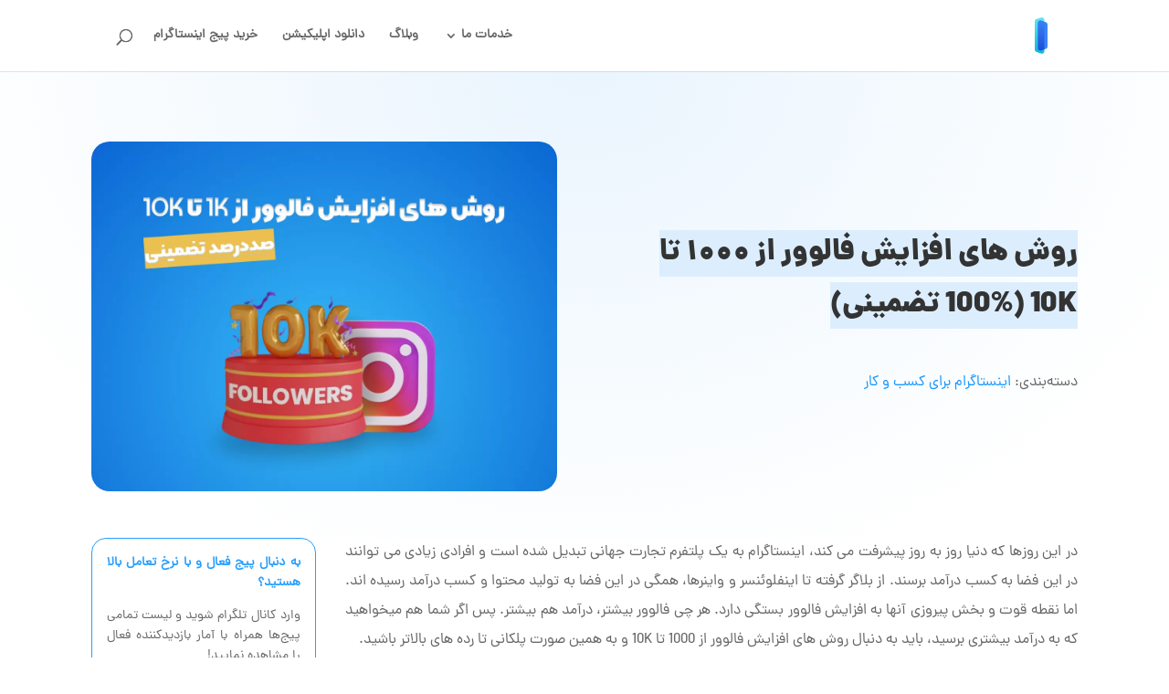

--- FILE ---
content_type: text/html; charset=UTF-8
request_url: https://inbo.ir/methods-to-increase-followers-from-1000-to-10k/
body_size: 39759
content:
<!DOCTYPE html>
<html dir="rtl" lang="fa-IR" prefix="og: https://ogp.me/ns#">
<head><meta charset="UTF-8" /><script>if(navigator.userAgent.match(/MSIE|Internet Explorer/i)||navigator.userAgent.match(/Trident\/7\..*?rv:11/i)){var href=document.location.href;if(!href.match(/[?&]nowprocket/)){if(href.indexOf("?")==-1){if(href.indexOf("#")==-1){document.location.href=href+"?nowprocket=1"}else{document.location.href=href.replace("#","?nowprocket=1#")}}else{if(href.indexOf("#")==-1){document.location.href=href+"&nowprocket=1"}else{document.location.href=href.replace("#","&nowprocket=1#")}}}}</script><script>(()=>{class RocketLazyLoadScripts{constructor(){this.v="2.0.4",this.userEvents=["keydown","keyup","mousedown","mouseup","mousemove","mouseover","mouseout","touchmove","touchstart","touchend","touchcancel","wheel","click","dblclick","input"],this.attributeEvents=["onblur","onclick","oncontextmenu","ondblclick","onfocus","onmousedown","onmouseenter","onmouseleave","onmousemove","onmouseout","onmouseover","onmouseup","onmousewheel","onscroll","onsubmit"]}async t(){this.i(),this.o(),/iP(ad|hone)/.test(navigator.userAgent)&&this.h(),this.u(),this.l(this),this.m(),this.k(this),this.p(this),this._(),await Promise.all([this.R(),this.L()]),this.lastBreath=Date.now(),this.S(this),this.P(),this.D(),this.O(),this.M(),await this.C(this.delayedScripts.normal),await this.C(this.delayedScripts.defer),await this.C(this.delayedScripts.async),await this.T(),await this.F(),await this.j(),await this.A(),window.dispatchEvent(new Event("rocket-allScriptsLoaded")),this.everythingLoaded=!0,this.lastTouchEnd&&await new Promise(t=>setTimeout(t,500-Date.now()+this.lastTouchEnd)),this.I(),this.H(),this.U(),this.W()}i(){this.CSPIssue=sessionStorage.getItem("rocketCSPIssue"),document.addEventListener("securitypolicyviolation",t=>{this.CSPIssue||"script-src-elem"!==t.violatedDirective||"data"!==t.blockedURI||(this.CSPIssue=!0,sessionStorage.setItem("rocketCSPIssue",!0))},{isRocket:!0})}o(){window.addEventListener("pageshow",t=>{this.persisted=t.persisted,this.realWindowLoadedFired=!0},{isRocket:!0}),window.addEventListener("pagehide",()=>{this.onFirstUserAction=null},{isRocket:!0})}h(){let t;function e(e){t=e}window.addEventListener("touchstart",e,{isRocket:!0}),window.addEventListener("touchend",function i(o){o.changedTouches[0]&&t.changedTouches[0]&&Math.abs(o.changedTouches[0].pageX-t.changedTouches[0].pageX)<10&&Math.abs(o.changedTouches[0].pageY-t.changedTouches[0].pageY)<10&&o.timeStamp-t.timeStamp<200&&(window.removeEventListener("touchstart",e,{isRocket:!0}),window.removeEventListener("touchend",i,{isRocket:!0}),"INPUT"===o.target.tagName&&"text"===o.target.type||(o.target.dispatchEvent(new TouchEvent("touchend",{target:o.target,bubbles:!0})),o.target.dispatchEvent(new MouseEvent("mouseover",{target:o.target,bubbles:!0})),o.target.dispatchEvent(new PointerEvent("click",{target:o.target,bubbles:!0,cancelable:!0,detail:1,clientX:o.changedTouches[0].clientX,clientY:o.changedTouches[0].clientY})),event.preventDefault()))},{isRocket:!0})}q(t){this.userActionTriggered||("mousemove"!==t.type||this.firstMousemoveIgnored?"keyup"===t.type||"mouseover"===t.type||"mouseout"===t.type||(this.userActionTriggered=!0,this.onFirstUserAction&&this.onFirstUserAction()):this.firstMousemoveIgnored=!0),"click"===t.type&&t.preventDefault(),t.stopPropagation(),t.stopImmediatePropagation(),"touchstart"===this.lastEvent&&"touchend"===t.type&&(this.lastTouchEnd=Date.now()),"click"===t.type&&(this.lastTouchEnd=0),this.lastEvent=t.type,t.composedPath&&t.composedPath()[0].getRootNode()instanceof ShadowRoot&&(t.rocketTarget=t.composedPath()[0]),this.savedUserEvents.push(t)}u(){this.savedUserEvents=[],this.userEventHandler=this.q.bind(this),this.userEvents.forEach(t=>window.addEventListener(t,this.userEventHandler,{passive:!1,isRocket:!0})),document.addEventListener("visibilitychange",this.userEventHandler,{isRocket:!0})}U(){this.userEvents.forEach(t=>window.removeEventListener(t,this.userEventHandler,{passive:!1,isRocket:!0})),document.removeEventListener("visibilitychange",this.userEventHandler,{isRocket:!0}),this.savedUserEvents.forEach(t=>{(t.rocketTarget||t.target).dispatchEvent(new window[t.constructor.name](t.type,t))})}m(){const t="return false",e=Array.from(this.attributeEvents,t=>"data-rocket-"+t),i="["+this.attributeEvents.join("],[")+"]",o="[data-rocket-"+this.attributeEvents.join("],[data-rocket-")+"]",s=(e,i,o)=>{o&&o!==t&&(e.setAttribute("data-rocket-"+i,o),e["rocket"+i]=new Function("event",o),e.setAttribute(i,t))};new MutationObserver(t=>{for(const n of t)"attributes"===n.type&&(n.attributeName.startsWith("data-rocket-")||this.everythingLoaded?n.attributeName.startsWith("data-rocket-")&&this.everythingLoaded&&this.N(n.target,n.attributeName.substring(12)):s(n.target,n.attributeName,n.target.getAttribute(n.attributeName))),"childList"===n.type&&n.addedNodes.forEach(t=>{if(t.nodeType===Node.ELEMENT_NODE)if(this.everythingLoaded)for(const i of[t,...t.querySelectorAll(o)])for(const t of i.getAttributeNames())e.includes(t)&&this.N(i,t.substring(12));else for(const e of[t,...t.querySelectorAll(i)])for(const t of e.getAttributeNames())this.attributeEvents.includes(t)&&s(e,t,e.getAttribute(t))})}).observe(document,{subtree:!0,childList:!0,attributeFilter:[...this.attributeEvents,...e]})}I(){this.attributeEvents.forEach(t=>{document.querySelectorAll("[data-rocket-"+t+"]").forEach(e=>{this.N(e,t)})})}N(t,e){const i=t.getAttribute("data-rocket-"+e);i&&(t.setAttribute(e,i),t.removeAttribute("data-rocket-"+e))}k(t){Object.defineProperty(HTMLElement.prototype,"onclick",{get(){return this.rocketonclick||null},set(e){this.rocketonclick=e,this.setAttribute(t.everythingLoaded?"onclick":"data-rocket-onclick","this.rocketonclick(event)")}})}S(t){function e(e,i){let o=e[i];e[i]=null,Object.defineProperty(e,i,{get:()=>o,set(s){t.everythingLoaded?o=s:e["rocket"+i]=o=s}})}e(document,"onreadystatechange"),e(window,"onload"),e(window,"onpageshow");try{Object.defineProperty(document,"readyState",{get:()=>t.rocketReadyState,set(e){t.rocketReadyState=e},configurable:!0}),document.readyState="loading"}catch(t){console.log("WPRocket DJE readyState conflict, bypassing")}}l(t){this.originalAddEventListener=EventTarget.prototype.addEventListener,this.originalRemoveEventListener=EventTarget.prototype.removeEventListener,this.savedEventListeners=[],EventTarget.prototype.addEventListener=function(e,i,o){o&&o.isRocket||!t.B(e,this)&&!t.userEvents.includes(e)||t.B(e,this)&&!t.userActionTriggered||e.startsWith("rocket-")||t.everythingLoaded?t.originalAddEventListener.call(this,e,i,o):(t.savedEventListeners.push({target:this,remove:!1,type:e,func:i,options:o}),"mouseenter"!==e&&"mouseleave"!==e||t.originalAddEventListener.call(this,e,t.savedUserEvents.push,o))},EventTarget.prototype.removeEventListener=function(e,i,o){o&&o.isRocket||!t.B(e,this)&&!t.userEvents.includes(e)||t.B(e,this)&&!t.userActionTriggered||e.startsWith("rocket-")||t.everythingLoaded?t.originalRemoveEventListener.call(this,e,i,o):t.savedEventListeners.push({target:this,remove:!0,type:e,func:i,options:o})}}J(t,e){this.savedEventListeners=this.savedEventListeners.filter(i=>{let o=i.type,s=i.target||window;return e!==o||t!==s||(this.B(o,s)&&(i.type="rocket-"+o),this.$(i),!1)})}H(){EventTarget.prototype.addEventListener=this.originalAddEventListener,EventTarget.prototype.removeEventListener=this.originalRemoveEventListener,this.savedEventListeners.forEach(t=>this.$(t))}$(t){t.remove?this.originalRemoveEventListener.call(t.target,t.type,t.func,t.options):this.originalAddEventListener.call(t.target,t.type,t.func,t.options)}p(t){let e;function i(e){return t.everythingLoaded?e:e.split(" ").map(t=>"load"===t||t.startsWith("load.")?"rocket-jquery-load":t).join(" ")}function o(o){function s(e){const s=o.fn[e];o.fn[e]=o.fn.init.prototype[e]=function(){return this[0]===window&&t.userActionTriggered&&("string"==typeof arguments[0]||arguments[0]instanceof String?arguments[0]=i(arguments[0]):"object"==typeof arguments[0]&&Object.keys(arguments[0]).forEach(t=>{const e=arguments[0][t];delete arguments[0][t],arguments[0][i(t)]=e})),s.apply(this,arguments),this}}if(o&&o.fn&&!t.allJQueries.includes(o)){const e={DOMContentLoaded:[],"rocket-DOMContentLoaded":[]};for(const t in e)document.addEventListener(t,()=>{e[t].forEach(t=>t())},{isRocket:!0});o.fn.ready=o.fn.init.prototype.ready=function(i){function s(){parseInt(o.fn.jquery)>2?setTimeout(()=>i.bind(document)(o)):i.bind(document)(o)}return"function"==typeof i&&(t.realDomReadyFired?!t.userActionTriggered||t.fauxDomReadyFired?s():e["rocket-DOMContentLoaded"].push(s):e.DOMContentLoaded.push(s)),o([])},s("on"),s("one"),s("off"),t.allJQueries.push(o)}e=o}t.allJQueries=[],o(window.jQuery),Object.defineProperty(window,"jQuery",{get:()=>e,set(t){o(t)}})}P(){const t=new Map;document.write=document.writeln=function(e){const i=document.currentScript,o=document.createRange(),s=i.parentElement;let n=t.get(i);void 0===n&&(n=i.nextSibling,t.set(i,n));const c=document.createDocumentFragment();o.setStart(c,0),c.appendChild(o.createContextualFragment(e)),s.insertBefore(c,n)}}async R(){return new Promise(t=>{this.userActionTriggered?t():this.onFirstUserAction=t})}async L(){return new Promise(t=>{document.addEventListener("DOMContentLoaded",()=>{this.realDomReadyFired=!0,t()},{isRocket:!0})})}async j(){return this.realWindowLoadedFired?Promise.resolve():new Promise(t=>{window.addEventListener("load",t,{isRocket:!0})})}M(){this.pendingScripts=[];this.scriptsMutationObserver=new MutationObserver(t=>{for(const e of t)e.addedNodes.forEach(t=>{"SCRIPT"!==t.tagName||t.noModule||t.isWPRocket||this.pendingScripts.push({script:t,promise:new Promise(e=>{const i=()=>{const i=this.pendingScripts.findIndex(e=>e.script===t);i>=0&&this.pendingScripts.splice(i,1),e()};t.addEventListener("load",i,{isRocket:!0}),t.addEventListener("error",i,{isRocket:!0}),setTimeout(i,1e3)})})})}),this.scriptsMutationObserver.observe(document,{childList:!0,subtree:!0})}async F(){await this.X(),this.pendingScripts.length?(await this.pendingScripts[0].promise,await this.F()):this.scriptsMutationObserver.disconnect()}D(){this.delayedScripts={normal:[],async:[],defer:[]},document.querySelectorAll("script[type$=rocketlazyloadscript]").forEach(t=>{t.hasAttribute("data-rocket-src")?t.hasAttribute("async")&&!1!==t.async?this.delayedScripts.async.push(t):t.hasAttribute("defer")&&!1!==t.defer||"module"===t.getAttribute("data-rocket-type")?this.delayedScripts.defer.push(t):this.delayedScripts.normal.push(t):this.delayedScripts.normal.push(t)})}async _(){await this.L();let t=[];document.querySelectorAll("script[type$=rocketlazyloadscript][data-rocket-src]").forEach(e=>{let i=e.getAttribute("data-rocket-src");if(i&&!i.startsWith("data:")){i.startsWith("//")&&(i=location.protocol+i);try{const o=new URL(i).origin;o!==location.origin&&t.push({src:o,crossOrigin:e.crossOrigin||"module"===e.getAttribute("data-rocket-type")})}catch(t){}}}),t=[...new Map(t.map(t=>[JSON.stringify(t),t])).values()],this.Y(t,"preconnect")}async G(t){if(await this.K(),!0!==t.noModule||!("noModule"in HTMLScriptElement.prototype))return new Promise(e=>{let i;function o(){(i||t).setAttribute("data-rocket-status","executed"),e()}try{if(navigator.userAgent.includes("Firefox/")||""===navigator.vendor||this.CSPIssue)i=document.createElement("script"),[...t.attributes].forEach(t=>{let e=t.nodeName;"type"!==e&&("data-rocket-type"===e&&(e="type"),"data-rocket-src"===e&&(e="src"),i.setAttribute(e,t.nodeValue))}),t.text&&(i.text=t.text),t.nonce&&(i.nonce=t.nonce),i.hasAttribute("src")?(i.addEventListener("load",o,{isRocket:!0}),i.addEventListener("error",()=>{i.setAttribute("data-rocket-status","failed-network"),e()},{isRocket:!0}),setTimeout(()=>{i.isConnected||e()},1)):(i.text=t.text,o()),i.isWPRocket=!0,t.parentNode.replaceChild(i,t);else{const i=t.getAttribute("data-rocket-type"),s=t.getAttribute("data-rocket-src");i?(t.type=i,t.removeAttribute("data-rocket-type")):t.removeAttribute("type"),t.addEventListener("load",o,{isRocket:!0}),t.addEventListener("error",i=>{this.CSPIssue&&i.target.src.startsWith("data:")?(console.log("WPRocket: CSP fallback activated"),t.removeAttribute("src"),this.G(t).then(e)):(t.setAttribute("data-rocket-status","failed-network"),e())},{isRocket:!0}),s?(t.fetchPriority="high",t.removeAttribute("data-rocket-src"),t.src=s):t.src="data:text/javascript;base64,"+window.btoa(unescape(encodeURIComponent(t.text)))}}catch(i){t.setAttribute("data-rocket-status","failed-transform"),e()}});t.setAttribute("data-rocket-status","skipped")}async C(t){const e=t.shift();return e?(e.isConnected&&await this.G(e),this.C(t)):Promise.resolve()}O(){this.Y([...this.delayedScripts.normal,...this.delayedScripts.defer,...this.delayedScripts.async],"preload")}Y(t,e){this.trash=this.trash||[];let i=!0;var o=document.createDocumentFragment();t.forEach(t=>{const s=t.getAttribute&&t.getAttribute("data-rocket-src")||t.src;if(s&&!s.startsWith("data:")){const n=document.createElement("link");n.href=s,n.rel=e,"preconnect"!==e&&(n.as="script",n.fetchPriority=i?"high":"low"),t.getAttribute&&"module"===t.getAttribute("data-rocket-type")&&(n.crossOrigin=!0),t.crossOrigin&&(n.crossOrigin=t.crossOrigin),t.integrity&&(n.integrity=t.integrity),t.nonce&&(n.nonce=t.nonce),o.appendChild(n),this.trash.push(n),i=!1}}),document.head.appendChild(o)}W(){this.trash.forEach(t=>t.remove())}async T(){try{document.readyState="interactive"}catch(t){}this.fauxDomReadyFired=!0;try{await this.K(),this.J(document,"readystatechange"),document.dispatchEvent(new Event("rocket-readystatechange")),await this.K(),document.rocketonreadystatechange&&document.rocketonreadystatechange(),await this.K(),this.J(document,"DOMContentLoaded"),document.dispatchEvent(new Event("rocket-DOMContentLoaded")),await this.K(),this.J(window,"DOMContentLoaded"),window.dispatchEvent(new Event("rocket-DOMContentLoaded"))}catch(t){console.error(t)}}async A(){try{document.readyState="complete"}catch(t){}try{await this.K(),this.J(document,"readystatechange"),document.dispatchEvent(new Event("rocket-readystatechange")),await this.K(),document.rocketonreadystatechange&&document.rocketonreadystatechange(),await this.K(),this.J(window,"load"),window.dispatchEvent(new Event("rocket-load")),await this.K(),window.rocketonload&&window.rocketonload(),await this.K(),this.allJQueries.forEach(t=>t(window).trigger("rocket-jquery-load")),await this.K(),this.J(window,"pageshow");const t=new Event("rocket-pageshow");t.persisted=this.persisted,window.dispatchEvent(t),await this.K(),window.rocketonpageshow&&window.rocketonpageshow({persisted:this.persisted})}catch(t){console.error(t)}}async K(){Date.now()-this.lastBreath>45&&(await this.X(),this.lastBreath=Date.now())}async X(){return document.hidden?new Promise(t=>setTimeout(t)):new Promise(t=>requestAnimationFrame(t))}B(t,e){return e===document&&"readystatechange"===t||(e===document&&"DOMContentLoaded"===t||(e===window&&"DOMContentLoaded"===t||(e===window&&"load"===t||e===window&&"pageshow"===t)))}static run(){(new RocketLazyLoadScripts).t()}}RocketLazyLoadScripts.run()})();</script>
	
<meta name="fontiran.com:license" content="UQWBAS"><!--  IRANYekan license--><meta name="fontiran.com:license" content="VBBZD6"><!--  AnjomanMax license--><meta name="fontiran.com:license" content="AEWED"><!--  RANSans license--><meta name="fontiran.com:license" content="2U3HG8"><!--  Pelak license--><meta name="fontiran.com:license" content="YQZRW5"><!--  Dana license--><meta name="fontiran.com:license" content="VGGXKU"><!--  IRANSharp license--><meta name="fontiran.com:license" content="6TGPW4"><!--  Peyda license--><meta name="fontiran.com:license" content="8UHA2M"><!--  Noora license--><meta http-equiv="X-UA-Compatible" content="IE=edge">
	<link rel="pingback" href="https://inbo.ir/xmlrpc.php" />

	<script type="rocketlazyloadscript" data-rocket-type="text/javascript">
		document.documentElement.className = 'js';
	</script>
	
	<style id="et-divi-userfonts">@font-face { font-family: "DanaBack"; font-display: swap;  src: url("https://inbo.ir/wp-content/uploads/et-fonts/dana-black-1.woff") format("woff"); }@font-face { font-family: "DanaRegular"; font-display: swap;  src: url("https://inbo.ir/wp-content/uploads/et-fonts/dana-regular-1.woff") format("woff"); }@font-face { font-family: "DanaMedium"; font-display: swap;  src: url("https://inbo.ir/wp-content/uploads/et-fonts/dana-medium-1.woff") format("woff"); }</style>
<!-- بهینه سازی موتور جستجو توسط رنک مث پرو - https://rankmath.com/ -->
<title>روش های افزایش فالوور از ۱۰۰۰ تا 10K (100% تضمینی) - اینبو</title>
<meta name="description" content="در این روزها که دنیا روز به روز پیشرفت می کند، اینستاگرام به یک پلتفرم تجارت جهانی تبدیل شده است و افرادی زیادی می توانند در این فضا به کسب درآمد برسند. از"/>
<meta name="robots" content="follow, index, max-snippet:-1, max-video-preview:-1, max-image-preview:large"/>
<link rel="canonical" href="https://inbo.ir/methods-to-increase-followers-from-1000-to-10k/" />
<meta property="og:locale" content="fa_IR" />
<meta property="og:type" content="article" />
<meta property="og:title" content="روش های افزایش فالوور از ۱۰۰۰ تا 10K (100% تضمینی) - اینبو" />
<meta property="og:description" content="در این روزها که دنیا روز به روز پیشرفت می کند، اینستاگرام به یک پلتفرم تجارت جهانی تبدیل شده است و افرادی زیادی می توانند در این فضا به کسب درآمد برسند. از" />
<meta property="og:url" content="https://inbo.ir/methods-to-increase-followers-from-1000-to-10k/" />
<meta property="og:site_name" content="اینبو" />
<meta property="article:publisher" content="https://www.facebook.com/inbo.bot" />
<meta property="article:section" content="اینستاگرام برای کسب و کار" />
<meta property="og:updated_time" content="2023-07-12T13:49:49+04:30" />
<meta property="og:image" content="https://inbo.ir/wp-content/uploads/2023/07/methods-to-increase-followers-from-1K-to-10K.webp" />
<meta property="og:image:secure_url" content="https://inbo.ir/wp-content/uploads/2023/07/methods-to-increase-followers-from-1K-to-10K.webp" />
<meta property="og:image:width" content="1200" />
<meta property="og:image:height" content="900" />
<meta property="og:image:alt" content="روش های افزایش فالوور از ۱۰۰۰ تا 10K" />
<meta property="og:image:type" content="image/webp" />
<meta property="article:published_time" content="2023-07-12T13:47:28+04:30" />
<meta property="article:modified_time" content="2023-07-12T13:49:49+04:30" />
<meta name="twitter:card" content="summary_large_image" />
<meta name="twitter:title" content="روش های افزایش فالوور از ۱۰۰۰ تا 10K (100% تضمینی) - اینبو" />
<meta name="twitter:description" content="در این روزها که دنیا روز به روز پیشرفت می کند، اینستاگرام به یک پلتفرم تجارت جهانی تبدیل شده است و افرادی زیادی می توانند در این فضا به کسب درآمد برسند. از" />
<meta name="twitter:site" content="@inboir" />
<meta name="twitter:creator" content="@inboir" />
<meta name="twitter:image" content="https://inbo.ir/wp-content/uploads/2023/07/methods-to-increase-followers-from-1K-to-10K.webp" />
<meta name="twitter:label1" content="نویسنده" />
<meta name="twitter:data1" content="نادر عبدی" />
<meta name="twitter:label2" content="زمان خواندن" />
<meta name="twitter:data2" content="6 دقیقه" />
<script type="application/ld+json" class="rank-math-schema-pro">{"@context":"https://schema.org","@graph":[{"@type":"Organization","@id":"https://inbo.ir/#organization","name":"\u0627\u06cc\u0646\u0628\u0648","sameAs":["https://www.facebook.com/inbo.bot","https://twitter.com/inboir"],"logo":{"@type":"ImageObject","@id":"https://inbo.ir/#logo","url":"https://inbo.ir/wp-content/uploads/2020/04/inbo-logo_512-x-512.png","contentUrl":"https://inbo.ir/wp-content/uploads/2020/04/inbo-logo_512-x-512.png","caption":"\u0627\u06cc\u0646\u0628\u0648","inLanguage":"fa-IR","width":"512","height":"512"}},{"@type":"WebSite","@id":"https://inbo.ir/#website","url":"https://inbo.ir","name":"\u0627\u06cc\u0646\u0628\u0648","publisher":{"@id":"https://inbo.ir/#organization"},"inLanguage":"fa-IR"},{"@type":"ImageObject","@id":"https://inbo.ir/wp-content/uploads/2023/07/methods-to-increase-followers-from-1K-to-10K.webp","url":"https://inbo.ir/wp-content/uploads/2023/07/methods-to-increase-followers-from-1K-to-10K.webp","width":"1200","height":"900","caption":"\u0631\u0648\u0634 \u0647\u0627\u06cc \u0627\u0641\u0632\u0627\u06cc\u0634 \u0641\u0627\u0644\u0648\u0648\u0631 \u0627\u0632 \u06f1\u06f0\u06f0\u06f0 \u062a\u0627 10K","inLanguage":"fa-IR"},{"@type":"BreadcrumbList","@id":"https://inbo.ir/methods-to-increase-followers-from-1000-to-10k/#breadcrumb","itemListElement":[{"@type":"ListItem","position":"1","item":{"@id":"https://inbo.ir","name":"\u062e\u0627\u0646\u0647"}},{"@type":"ListItem","position":"2","item":{"@id":"https://inbo.ir/category/instagram-for-business/","name":"\u0627\u06cc\u0646\u0633\u062a\u0627\u06af\u0631\u0627\u0645 \u0628\u0631\u0627\u06cc \u06a9\u0633\u0628 \u0648 \u06a9\u0627\u0631"}},{"@type":"ListItem","position":"3","item":{"@id":"https://inbo.ir/methods-to-increase-followers-from-1000-to-10k/","name":"\u0631\u0648\u0634 \u0647\u0627\u06cc \u0627\u0641\u0632\u0627\u06cc\u0634 \u0641\u0627\u0644\u0648\u0648\u0631 \u0627\u0632 \u06f1\u06f0\u06f0\u06f0 \u062a\u0627 10K (100% \u062a\u0636\u0645\u06cc\u0646\u06cc)"}}]},{"@type":"WebPage","@id":"https://inbo.ir/methods-to-increase-followers-from-1000-to-10k/#webpage","url":"https://inbo.ir/methods-to-increase-followers-from-1000-to-10k/","name":"\u0631\u0648\u0634 \u0647\u0627\u06cc \u0627\u0641\u0632\u0627\u06cc\u0634 \u0641\u0627\u0644\u0648\u0648\u0631 \u0627\u0632 \u06f1\u06f0\u06f0\u06f0 \u062a\u0627 10K (100% \u062a\u0636\u0645\u06cc\u0646\u06cc) - \u0627\u06cc\u0646\u0628\u0648","datePublished":"2023-07-12T13:47:28+04:30","dateModified":"2023-07-12T13:49:49+04:30","isPartOf":{"@id":"https://inbo.ir/#website"},"primaryImageOfPage":{"@id":"https://inbo.ir/wp-content/uploads/2023/07/methods-to-increase-followers-from-1K-to-10K.webp"},"inLanguage":"fa-IR","breadcrumb":{"@id":"https://inbo.ir/methods-to-increase-followers-from-1000-to-10k/#breadcrumb"}},{"@type":"Person","@id":"https://inbo.ir/author/abdi/","name":"\u0646\u0627\u062f\u0631 \u0639\u0628\u062f\u06cc","url":"https://inbo.ir/author/abdi/","image":{"@type":"ImageObject","@id":"https://secure.gravatar.com/avatar/507b2c0010d5f388785fe5d7294c837ca56eec84f3e7b2a670608272fec45b77?s=96&amp;d=mm&amp;r=g","url":"https://secure.gravatar.com/avatar/507b2c0010d5f388785fe5d7294c837ca56eec84f3e7b2a670608272fec45b77?s=96&amp;d=mm&amp;r=g","caption":"\u0646\u0627\u062f\u0631 \u0639\u0628\u062f\u06cc","inLanguage":"fa-IR"},"worksFor":{"@id":"https://inbo.ir/#organization"}},{"@type":"Article","headline":"\u0631\u0648\u0634 \u0647\u0627\u06cc \u0627\u0641\u0632\u0627\u06cc\u0634 \u0641\u0627\u0644\u0648\u0648\u0631 \u0627\u0632 \u06f1\u06f0\u06f0\u06f0 \u062a\u0627 10K (100% \u062a\u0636\u0645\u06cc\u0646\u06cc) - \u0627\u06cc\u0646\u0628\u0648","keywords":"\u0631\u0648\u0634 \u0647\u0627\u06cc \u0627\u0641\u0632\u0627\u06cc\u0634 \u0641\u0627\u0644\u0648\u0648\u0631","datePublished":"2023-07-12T13:47:28+04:30","dateModified":"2023-07-12T13:49:49+04:30","articleSection":"\u0627\u06cc\u0646\u0633\u062a\u0627\u06af\u0631\u0627\u0645 \u0628\u0631\u0627\u06cc \u06a9\u0633\u0628 \u0648 \u06a9\u0627\u0631","author":{"@id":"https://inbo.ir/author/abdi/","name":"\u0646\u0627\u062f\u0631 \u0639\u0628\u062f\u06cc"},"publisher":{"@id":"https://inbo.ir/#organization"},"description":"\u062f\u0631 \u0627\u06cc\u0646 \u0631\u0648\u0632\u0647\u0627 \u06a9\u0647 \u062f\u0646\u06cc\u0627 \u0631\u0648\u0632 \u0628\u0647 \u0631\u0648\u0632 \u067e\u06cc\u0634\u0631\u0641\u062a \u0645\u06cc \u06a9\u0646\u062f\u060c \u0627\u06cc\u0646\u0633\u062a\u0627\u06af\u0631\u0627\u0645 \u0628\u0647 \u06cc\u06a9 \u067e\u0644\u062a\u0641\u0631\u0645 \u062a\u062c\u0627\u0631\u062a \u062c\u0647\u0627\u0646\u06cc \u062a\u0628\u062f\u06cc\u0644 \u0634\u062f\u0647 \u0627\u0633\u062a \u0648 \u0627\u0641\u0631\u0627\u062f\u06cc \u0632\u06cc\u0627\u062f\u06cc \u0645\u06cc \u062a\u0648\u0627\u0646\u0646\u062f \u062f\u0631 \u0627\u06cc\u0646 \u0641\u0636\u0627 \u0628\u0647 \u06a9\u0633\u0628 \u062f\u0631\u0622\u0645\u062f \u0628\u0631\u0633\u0646\u062f. \u0627\u0632","name":"\u0631\u0648\u0634 \u0647\u0627\u06cc \u0627\u0641\u0632\u0627\u06cc\u0634 \u0641\u0627\u0644\u0648\u0648\u0631 \u0627\u0632 \u06f1\u06f0\u06f0\u06f0 \u062a\u0627 10K (100% \u062a\u0636\u0645\u06cc\u0646\u06cc) - \u0627\u06cc\u0646\u0628\u0648","@id":"https://inbo.ir/methods-to-increase-followers-from-1000-to-10k/#richSnippet","isPartOf":{"@id":"https://inbo.ir/methods-to-increase-followers-from-1000-to-10k/#webpage"},"image":{"@id":"https://inbo.ir/wp-content/uploads/2023/07/methods-to-increase-followers-from-1K-to-10K.webp"},"inLanguage":"fa-IR","mainEntityOfPage":{"@id":"https://inbo.ir/methods-to-increase-followers-from-1000-to-10k/#webpage"}}]}</script>
<!-- /افزونه سئو وردپرس رنک مث -->

<link rel='dns-prefetch' href='//www.google.com' />

<link rel="alternate" type="application/rss+xml" title="اینبو &raquo; خوراک" href="https://inbo.ir/feed/" />
<link rel="alternate" type="application/rss+xml" title="اینبو &raquo; خوراک دیدگاه‌ها" href="https://inbo.ir/comments/feed/" />
<link rel="alternate" type="application/rss+xml" title="اینبو &raquo; روش های افزایش فالوور از ۱۰۰۰ تا 10K (100% تضمینی) خوراک دیدگاه‌ها" href="https://inbo.ir/methods-to-increase-followers-from-1000-to-10k/feed/" />
<link rel="alternate" title="oEmbed (JSON)" type="application/json+oembed" href="https://inbo.ir/wp-json/oembed/1.0/embed?url=https%3A%2F%2Finbo.ir%2Fmethods-to-increase-followers-from-1000-to-10k%2F" />
<link rel="alternate" title="oEmbed (XML)" type="text/xml+oembed" href="https://inbo.ir/wp-json/oembed/1.0/embed?url=https%3A%2F%2Finbo.ir%2Fmethods-to-increase-followers-from-1000-to-10k%2F&#038;format=xml" />
<meta content="دیوی v.4.20.4" name="generator"/><style id='wp-img-auto-sizes-contain-inline-css' type='text/css'>
img:is([sizes=auto i],[sizes^="auto," i]){contain-intrinsic-size:3000px 1500px}
/*# sourceURL=wp-img-auto-sizes-contain-inline-css */
</style>
<style id='wp-emoji-styles-inline-css' type='text/css'>

	img.wp-smiley, img.emoji {
		display: inline !important;
		border: none !important;
		box-shadow: none !important;
		height: 1em !important;
		width: 1em !important;
		margin: 0 0.07em !important;
		vertical-align: -0.1em !important;
		background: none !important;
		padding: 0 !important;
	}
/*# sourceURL=wp-emoji-styles-inline-css */
</style>
<style id='wp-block-library-inline-css' type='text/css'>
:root{--wp-block-synced-color:#7a00df;--wp-block-synced-color--rgb:122,0,223;--wp-bound-block-color:var(--wp-block-synced-color);--wp-editor-canvas-background:#ddd;--wp-admin-theme-color:#007cba;--wp-admin-theme-color--rgb:0,124,186;--wp-admin-theme-color-darker-10:#006ba1;--wp-admin-theme-color-darker-10--rgb:0,107,160.5;--wp-admin-theme-color-darker-20:#005a87;--wp-admin-theme-color-darker-20--rgb:0,90,135;--wp-admin-border-width-focus:2px}@media (min-resolution:192dpi){:root{--wp-admin-border-width-focus:1.5px}}.wp-element-button{cursor:pointer}:root .has-very-light-gray-background-color{background-color:#eee}:root .has-very-dark-gray-background-color{background-color:#313131}:root .has-very-light-gray-color{color:#eee}:root .has-very-dark-gray-color{color:#313131}:root .has-vivid-green-cyan-to-vivid-cyan-blue-gradient-background{background:linear-gradient(135deg,#00d084,#0693e3)}:root .has-purple-crush-gradient-background{background:linear-gradient(135deg,#34e2e4,#4721fb 50%,#ab1dfe)}:root .has-hazy-dawn-gradient-background{background:linear-gradient(135deg,#faaca8,#dad0ec)}:root .has-subdued-olive-gradient-background{background:linear-gradient(135deg,#fafae1,#67a671)}:root .has-atomic-cream-gradient-background{background:linear-gradient(135deg,#fdd79a,#004a59)}:root .has-nightshade-gradient-background{background:linear-gradient(135deg,#330968,#31cdcf)}:root .has-midnight-gradient-background{background:linear-gradient(135deg,#020381,#2874fc)}:root{--wp--preset--font-size--normal:16px;--wp--preset--font-size--huge:42px}.has-regular-font-size{font-size:1em}.has-larger-font-size{font-size:2.625em}.has-normal-font-size{font-size:var(--wp--preset--font-size--normal)}.has-huge-font-size{font-size:var(--wp--preset--font-size--huge)}.has-text-align-center{text-align:center}.has-text-align-left{text-align:left}.has-text-align-right{text-align:right}.has-fit-text{white-space:nowrap!important}#end-resizable-editor-section{display:none}.aligncenter{clear:both}.items-justified-left{justify-content:flex-start}.items-justified-center{justify-content:center}.items-justified-right{justify-content:flex-end}.items-justified-space-between{justify-content:space-between}.screen-reader-text{border:0;clip-path:inset(50%);height:1px;margin:-1px;overflow:hidden;padding:0;position:absolute;width:1px;word-wrap:normal!important}.screen-reader-text:focus{background-color:#ddd;clip-path:none;color:#444;display:block;font-size:1em;height:auto;left:5px;line-height:normal;padding:15px 23px 14px;text-decoration:none;top:5px;width:auto;z-index:100000}html :where(.has-border-color){border-style:solid}html :where([style*=border-top-color]){border-top-style:solid}html :where([style*=border-right-color]){border-right-style:solid}html :where([style*=border-bottom-color]){border-bottom-style:solid}html :where([style*=border-left-color]){border-left-style:solid}html :where([style*=border-width]){border-style:solid}html :where([style*=border-top-width]){border-top-style:solid}html :where([style*=border-right-width]){border-right-style:solid}html :where([style*=border-bottom-width]){border-bottom-style:solid}html :where([style*=border-left-width]){border-left-style:solid}html :where(img[class*=wp-image-]){height:auto;max-width:100%}:where(figure){margin:0 0 1em}html :where(.is-position-sticky){--wp-admin--admin-bar--position-offset:var(--wp-admin--admin-bar--height,0px)}@media screen and (max-width:600px){html :where(.is-position-sticky){--wp-admin--admin-bar--position-offset:0px}}

/*# sourceURL=wp-block-library-inline-css */
</style><style id='wp-block-heading-inline-css' type='text/css'>
h1:where(.wp-block-heading).has-background,h2:where(.wp-block-heading).has-background,h3:where(.wp-block-heading).has-background,h4:where(.wp-block-heading).has-background,h5:where(.wp-block-heading).has-background,h6:where(.wp-block-heading).has-background{padding:1.25em 2.375em}h1.has-text-align-left[style*=writing-mode]:where([style*=vertical-lr]),h1.has-text-align-right[style*=writing-mode]:where([style*=vertical-rl]),h2.has-text-align-left[style*=writing-mode]:where([style*=vertical-lr]),h2.has-text-align-right[style*=writing-mode]:where([style*=vertical-rl]),h3.has-text-align-left[style*=writing-mode]:where([style*=vertical-lr]),h3.has-text-align-right[style*=writing-mode]:where([style*=vertical-rl]),h4.has-text-align-left[style*=writing-mode]:where([style*=vertical-lr]),h4.has-text-align-right[style*=writing-mode]:where([style*=vertical-rl]),h5.has-text-align-left[style*=writing-mode]:where([style*=vertical-lr]),h5.has-text-align-right[style*=writing-mode]:where([style*=vertical-rl]),h6.has-text-align-left[style*=writing-mode]:where([style*=vertical-lr]),h6.has-text-align-right[style*=writing-mode]:where([style*=vertical-rl]){rotate:180deg}
/*# sourceURL=https://inbo.ir/wp-includes/blocks/heading/style.min.css */
</style>
<style id='wp-block-image-inline-css' type='text/css'>
.wp-block-image>a,.wp-block-image>figure>a{display:inline-block}.wp-block-image img{box-sizing:border-box;height:auto;max-width:100%;vertical-align:bottom}@media not (prefers-reduced-motion){.wp-block-image img.hide{visibility:hidden}.wp-block-image img.show{animation:show-content-image .4s}}.wp-block-image[style*=border-radius] img,.wp-block-image[style*=border-radius]>a{border-radius:inherit}.wp-block-image.has-custom-border img{box-sizing:border-box}.wp-block-image.aligncenter{text-align:center}.wp-block-image.alignfull>a,.wp-block-image.alignwide>a{width:100%}.wp-block-image.alignfull img,.wp-block-image.alignwide img{height:auto;width:100%}.wp-block-image .aligncenter,.wp-block-image .alignleft,.wp-block-image .alignright,.wp-block-image.aligncenter,.wp-block-image.alignleft,.wp-block-image.alignright{display:table}.wp-block-image .aligncenter>figcaption,.wp-block-image .alignleft>figcaption,.wp-block-image .alignright>figcaption,.wp-block-image.aligncenter>figcaption,.wp-block-image.alignleft>figcaption,.wp-block-image.alignright>figcaption{caption-side:bottom;display:table-caption}.wp-block-image .alignleft{float:left;margin:.5em 1em .5em 0}.wp-block-image .alignright{float:right;margin:.5em 0 .5em 1em}.wp-block-image .aligncenter{margin-left:auto;margin-right:auto}.wp-block-image :where(figcaption){margin-bottom:1em;margin-top:.5em}.wp-block-image.is-style-circle-mask img{border-radius:9999px}@supports ((-webkit-mask-image:none) or (mask-image:none)) or (-webkit-mask-image:none){.wp-block-image.is-style-circle-mask img{border-radius:0;-webkit-mask-image:url('data:image/svg+xml;utf8,<svg viewBox="0 0 100 100" xmlns="http://www.w3.org/2000/svg"><circle cx="50" cy="50" r="50"/></svg>');mask-image:url('data:image/svg+xml;utf8,<svg viewBox="0 0 100 100" xmlns="http://www.w3.org/2000/svg"><circle cx="50" cy="50" r="50"/></svg>');mask-mode:alpha;-webkit-mask-position:center;mask-position:center;-webkit-mask-repeat:no-repeat;mask-repeat:no-repeat;-webkit-mask-size:contain;mask-size:contain}}:root :where(.wp-block-image.is-style-rounded img,.wp-block-image .is-style-rounded img){border-radius:9999px}.wp-block-image figure{margin:0}.wp-lightbox-container{display:flex;flex-direction:column;position:relative}.wp-lightbox-container img{cursor:zoom-in}.wp-lightbox-container img:hover+button{opacity:1}.wp-lightbox-container button{align-items:center;backdrop-filter:blur(16px) saturate(180%);background-color:#5a5a5a40;border:none;border-radius:4px;cursor:zoom-in;display:flex;height:20px;justify-content:center;left:16px;opacity:0;padding:0;position:absolute;text-align:center;top:16px;width:20px;z-index:100}@media not (prefers-reduced-motion){.wp-lightbox-container button{transition:opacity .2s ease}}.wp-lightbox-container button:focus-visible{outline:3px auto #5a5a5a40;outline:3px auto -webkit-focus-ring-color;outline-offset:3px}.wp-lightbox-container button:hover{cursor:pointer;opacity:1}.wp-lightbox-container button:focus{opacity:1}.wp-lightbox-container button:focus,.wp-lightbox-container button:hover,.wp-lightbox-container button:not(:hover):not(:active):not(.has-background){background-color:#5a5a5a40;border:none}.wp-lightbox-overlay{box-sizing:border-box;cursor:zoom-out;height:100vh;overflow:hidden;position:fixed;right:0;top:0;visibility:hidden;width:100%;z-index:100000}.wp-lightbox-overlay .close-button{align-items:center;cursor:pointer;display:flex;justify-content:center;left:calc(env(safe-area-inset-left) + 16px);min-height:40px;min-width:40px;padding:0;position:absolute;top:calc(env(safe-area-inset-top) + 16px);z-index:5000000}.wp-lightbox-overlay .close-button:focus,.wp-lightbox-overlay .close-button:hover,.wp-lightbox-overlay .close-button:not(:hover):not(:active):not(.has-background){background:none;border:none}.wp-lightbox-overlay .lightbox-image-container{height:var(--wp--lightbox-container-height);overflow:hidden;position:absolute;right:50%;top:50%;transform:translate(50%,-50%);transform-origin:top right;width:var(--wp--lightbox-container-width);z-index:9999999999}.wp-lightbox-overlay .wp-block-image{align-items:center;box-sizing:border-box;display:flex;height:100%;justify-content:center;margin:0;position:relative;transform-origin:100% 0;width:100%;z-index:3000000}.wp-lightbox-overlay .wp-block-image img{height:var(--wp--lightbox-image-height);min-height:var(--wp--lightbox-image-height);min-width:var(--wp--lightbox-image-width);width:var(--wp--lightbox-image-width)}.wp-lightbox-overlay .wp-block-image figcaption{display:none}.wp-lightbox-overlay button{background:none;border:none}.wp-lightbox-overlay .scrim{background-color:#fff;height:100%;opacity:.9;position:absolute;width:100%;z-index:2000000}.wp-lightbox-overlay.active{visibility:visible}@media not (prefers-reduced-motion){.wp-lightbox-overlay.active{animation:turn-on-visibility .25s both}.wp-lightbox-overlay.active img{animation:turn-on-visibility .35s both}.wp-lightbox-overlay.show-closing-animation:not(.active){animation:turn-off-visibility .35s both}.wp-lightbox-overlay.show-closing-animation:not(.active) img{animation:turn-off-visibility .25s both}.wp-lightbox-overlay.zoom.active{animation:none;opacity:1;visibility:visible}.wp-lightbox-overlay.zoom.active .lightbox-image-container{animation:lightbox-zoom-in .4s}.wp-lightbox-overlay.zoom.active .lightbox-image-container img{animation:none}.wp-lightbox-overlay.zoom.active .scrim{animation:turn-on-visibility .4s forwards}.wp-lightbox-overlay.zoom.show-closing-animation:not(.active){animation:none}.wp-lightbox-overlay.zoom.show-closing-animation:not(.active) .lightbox-image-container{animation:lightbox-zoom-out .4s}.wp-lightbox-overlay.zoom.show-closing-animation:not(.active) .lightbox-image-container img{animation:none}.wp-lightbox-overlay.zoom.show-closing-animation:not(.active) .scrim{animation:turn-off-visibility .4s forwards}}@keyframes show-content-image{0%{visibility:hidden}99%{visibility:hidden}to{visibility:visible}}@keyframes turn-on-visibility{0%{opacity:0}to{opacity:1}}@keyframes turn-off-visibility{0%{opacity:1;visibility:visible}99%{opacity:0;visibility:visible}to{opacity:0;visibility:hidden}}@keyframes lightbox-zoom-in{0%{transform:translate(calc(((-100vw + var(--wp--lightbox-scrollbar-width))/2 + var(--wp--lightbox-initial-left-position))*-1),calc(-50vh + var(--wp--lightbox-initial-top-position))) scale(var(--wp--lightbox-scale))}to{transform:translate(50%,-50%) scale(1)}}@keyframes lightbox-zoom-out{0%{transform:translate(50%,-50%) scale(1);visibility:visible}99%{visibility:visible}to{transform:translate(calc(((-100vw + var(--wp--lightbox-scrollbar-width))/2 + var(--wp--lightbox-initial-left-position))*-1),calc(-50vh + var(--wp--lightbox-initial-top-position))) scale(var(--wp--lightbox-scale));visibility:hidden}}
/*# sourceURL=https://inbo.ir/wp-includes/blocks/image/style.min.css */
</style>
<style id='wp-block-image-theme-inline-css' type='text/css'>
:root :where(.wp-block-image figcaption){color:#555;font-size:13px;text-align:center}.is-dark-theme :root :where(.wp-block-image figcaption){color:#ffffffa6}.wp-block-image{margin:0 0 1em}
/*# sourceURL=https://inbo.ir/wp-includes/blocks/image/theme.min.css */
</style>
<style id='wp-block-list-inline-css' type='text/css'>
ol,ul{box-sizing:border-box}:root :where(.wp-block-list.has-background){padding:1.25em 2.375em}
/*# sourceURL=https://inbo.ir/wp-includes/blocks/list/style.min.css */
</style>
<style id='wp-block-paragraph-inline-css' type='text/css'>
.is-small-text{font-size:.875em}.is-regular-text{font-size:1em}.is-large-text{font-size:2.25em}.is-larger-text{font-size:3em}.has-drop-cap:not(:focus):first-letter{float:right;font-size:8.4em;font-style:normal;font-weight:100;line-height:.68;margin:.05em 0 0 .1em;text-transform:uppercase}body.rtl .has-drop-cap:not(:focus):first-letter{float:none;margin-right:.1em}p.has-drop-cap.has-background{overflow:hidden}:root :where(p.has-background){padding:1.25em 2.375em}:where(p.has-text-color:not(.has-link-color)) a{color:inherit}p.has-text-align-left[style*="writing-mode:vertical-lr"],p.has-text-align-right[style*="writing-mode:vertical-rl"]{rotate:180deg}
/*# sourceURL=https://inbo.ir/wp-includes/blocks/paragraph/style.min.css */
</style>
<style id='global-styles-inline-css' type='text/css'>
:root{--wp--preset--aspect-ratio--square: 1;--wp--preset--aspect-ratio--4-3: 4/3;--wp--preset--aspect-ratio--3-4: 3/4;--wp--preset--aspect-ratio--3-2: 3/2;--wp--preset--aspect-ratio--2-3: 2/3;--wp--preset--aspect-ratio--16-9: 16/9;--wp--preset--aspect-ratio--9-16: 9/16;--wp--preset--color--black: #000000;--wp--preset--color--cyan-bluish-gray: #abb8c3;--wp--preset--color--white: #ffffff;--wp--preset--color--pale-pink: #f78da7;--wp--preset--color--vivid-red: #cf2e2e;--wp--preset--color--luminous-vivid-orange: #ff6900;--wp--preset--color--luminous-vivid-amber: #fcb900;--wp--preset--color--light-green-cyan: #7bdcb5;--wp--preset--color--vivid-green-cyan: #00d084;--wp--preset--color--pale-cyan-blue: #8ed1fc;--wp--preset--color--vivid-cyan-blue: #0693e3;--wp--preset--color--vivid-purple: #9b51e0;--wp--preset--gradient--vivid-cyan-blue-to-vivid-purple: linear-gradient(135deg,rgb(6,147,227) 0%,rgb(155,81,224) 100%);--wp--preset--gradient--light-green-cyan-to-vivid-green-cyan: linear-gradient(135deg,rgb(122,220,180) 0%,rgb(0,208,130) 100%);--wp--preset--gradient--luminous-vivid-amber-to-luminous-vivid-orange: linear-gradient(135deg,rgb(252,185,0) 0%,rgb(255,105,0) 100%);--wp--preset--gradient--luminous-vivid-orange-to-vivid-red: linear-gradient(135deg,rgb(255,105,0) 0%,rgb(207,46,46) 100%);--wp--preset--gradient--very-light-gray-to-cyan-bluish-gray: linear-gradient(135deg,rgb(238,238,238) 0%,rgb(169,184,195) 100%);--wp--preset--gradient--cool-to-warm-spectrum: linear-gradient(135deg,rgb(74,234,220) 0%,rgb(151,120,209) 20%,rgb(207,42,186) 40%,rgb(238,44,130) 60%,rgb(251,105,98) 80%,rgb(254,248,76) 100%);--wp--preset--gradient--blush-light-purple: linear-gradient(135deg,rgb(255,206,236) 0%,rgb(152,150,240) 100%);--wp--preset--gradient--blush-bordeaux: linear-gradient(135deg,rgb(254,205,165) 0%,rgb(254,45,45) 50%,rgb(107,0,62) 100%);--wp--preset--gradient--luminous-dusk: linear-gradient(135deg,rgb(255,203,112) 0%,rgb(199,81,192) 50%,rgb(65,88,208) 100%);--wp--preset--gradient--pale-ocean: linear-gradient(135deg,rgb(255,245,203) 0%,rgb(182,227,212) 50%,rgb(51,167,181) 100%);--wp--preset--gradient--electric-grass: linear-gradient(135deg,rgb(202,248,128) 0%,rgb(113,206,126) 100%);--wp--preset--gradient--midnight: linear-gradient(135deg,rgb(2,3,129) 0%,rgb(40,116,252) 100%);--wp--preset--font-size--small: 13px;--wp--preset--font-size--medium: 20px;--wp--preset--font-size--large: 36px;--wp--preset--font-size--x-large: 42px;--wp--preset--spacing--20: 0.44rem;--wp--preset--spacing--30: 0.67rem;--wp--preset--spacing--40: 1rem;--wp--preset--spacing--50: 1.5rem;--wp--preset--spacing--60: 2.25rem;--wp--preset--spacing--70: 3.38rem;--wp--preset--spacing--80: 5.06rem;--wp--preset--shadow--natural: 6px 6px 9px rgba(0, 0, 0, 0.2);--wp--preset--shadow--deep: 12px 12px 50px rgba(0, 0, 0, 0.4);--wp--preset--shadow--sharp: 6px 6px 0px rgba(0, 0, 0, 0.2);--wp--preset--shadow--outlined: 6px 6px 0px -3px rgb(255, 255, 255), 6px 6px rgb(0, 0, 0);--wp--preset--shadow--crisp: 6px 6px 0px rgb(0, 0, 0);}:root { --wp--style--global--content-size: 823px;--wp--style--global--wide-size: 1080px; }:where(body) { margin: 0; }.wp-site-blocks > .alignleft { float: left; margin-right: 2em; }.wp-site-blocks > .alignright { float: right; margin-left: 2em; }.wp-site-blocks > .aligncenter { justify-content: center; margin-left: auto; margin-right: auto; }:where(.is-layout-flex){gap: 0.5em;}:where(.is-layout-grid){gap: 0.5em;}.is-layout-flow > .alignleft{float: left;margin-inline-start: 0;margin-inline-end: 2em;}.is-layout-flow > .alignright{float: right;margin-inline-start: 2em;margin-inline-end: 0;}.is-layout-flow > .aligncenter{margin-left: auto !important;margin-right: auto !important;}.is-layout-constrained > .alignleft{float: left;margin-inline-start: 0;margin-inline-end: 2em;}.is-layout-constrained > .alignright{float: right;margin-inline-start: 2em;margin-inline-end: 0;}.is-layout-constrained > .aligncenter{margin-left: auto !important;margin-right: auto !important;}.is-layout-constrained > :where(:not(.alignleft):not(.alignright):not(.alignfull)){max-width: var(--wp--style--global--content-size);margin-left: auto !important;margin-right: auto !important;}.is-layout-constrained > .alignwide{max-width: var(--wp--style--global--wide-size);}body .is-layout-flex{display: flex;}.is-layout-flex{flex-wrap: wrap;align-items: center;}.is-layout-flex > :is(*, div){margin: 0;}body .is-layout-grid{display: grid;}.is-layout-grid > :is(*, div){margin: 0;}body{padding-top: 0px;padding-right: 0px;padding-bottom: 0px;padding-left: 0px;}a:where(:not(.wp-element-button)){text-decoration: underline;}:root :where(.wp-element-button, .wp-block-button__link){background-color: #32373c;border-width: 0;color: #fff;font-family: inherit;font-size: inherit;font-style: inherit;font-weight: inherit;letter-spacing: inherit;line-height: inherit;padding-top: calc(0.667em + 2px);padding-right: calc(1.333em + 2px);padding-bottom: calc(0.667em + 2px);padding-left: calc(1.333em + 2px);text-decoration: none;text-transform: inherit;}.has-black-color{color: var(--wp--preset--color--black) !important;}.has-cyan-bluish-gray-color{color: var(--wp--preset--color--cyan-bluish-gray) !important;}.has-white-color{color: var(--wp--preset--color--white) !important;}.has-pale-pink-color{color: var(--wp--preset--color--pale-pink) !important;}.has-vivid-red-color{color: var(--wp--preset--color--vivid-red) !important;}.has-luminous-vivid-orange-color{color: var(--wp--preset--color--luminous-vivid-orange) !important;}.has-luminous-vivid-amber-color{color: var(--wp--preset--color--luminous-vivid-amber) !important;}.has-light-green-cyan-color{color: var(--wp--preset--color--light-green-cyan) !important;}.has-vivid-green-cyan-color{color: var(--wp--preset--color--vivid-green-cyan) !important;}.has-pale-cyan-blue-color{color: var(--wp--preset--color--pale-cyan-blue) !important;}.has-vivid-cyan-blue-color{color: var(--wp--preset--color--vivid-cyan-blue) !important;}.has-vivid-purple-color{color: var(--wp--preset--color--vivid-purple) !important;}.has-black-background-color{background-color: var(--wp--preset--color--black) !important;}.has-cyan-bluish-gray-background-color{background-color: var(--wp--preset--color--cyan-bluish-gray) !important;}.has-white-background-color{background-color: var(--wp--preset--color--white) !important;}.has-pale-pink-background-color{background-color: var(--wp--preset--color--pale-pink) !important;}.has-vivid-red-background-color{background-color: var(--wp--preset--color--vivid-red) !important;}.has-luminous-vivid-orange-background-color{background-color: var(--wp--preset--color--luminous-vivid-orange) !important;}.has-luminous-vivid-amber-background-color{background-color: var(--wp--preset--color--luminous-vivid-amber) !important;}.has-light-green-cyan-background-color{background-color: var(--wp--preset--color--light-green-cyan) !important;}.has-vivid-green-cyan-background-color{background-color: var(--wp--preset--color--vivid-green-cyan) !important;}.has-pale-cyan-blue-background-color{background-color: var(--wp--preset--color--pale-cyan-blue) !important;}.has-vivid-cyan-blue-background-color{background-color: var(--wp--preset--color--vivid-cyan-blue) !important;}.has-vivid-purple-background-color{background-color: var(--wp--preset--color--vivid-purple) !important;}.has-black-border-color{border-color: var(--wp--preset--color--black) !important;}.has-cyan-bluish-gray-border-color{border-color: var(--wp--preset--color--cyan-bluish-gray) !important;}.has-white-border-color{border-color: var(--wp--preset--color--white) !important;}.has-pale-pink-border-color{border-color: var(--wp--preset--color--pale-pink) !important;}.has-vivid-red-border-color{border-color: var(--wp--preset--color--vivid-red) !important;}.has-luminous-vivid-orange-border-color{border-color: var(--wp--preset--color--luminous-vivid-orange) !important;}.has-luminous-vivid-amber-border-color{border-color: var(--wp--preset--color--luminous-vivid-amber) !important;}.has-light-green-cyan-border-color{border-color: var(--wp--preset--color--light-green-cyan) !important;}.has-vivid-green-cyan-border-color{border-color: var(--wp--preset--color--vivid-green-cyan) !important;}.has-pale-cyan-blue-border-color{border-color: var(--wp--preset--color--pale-cyan-blue) !important;}.has-vivid-cyan-blue-border-color{border-color: var(--wp--preset--color--vivid-cyan-blue) !important;}.has-vivid-purple-border-color{border-color: var(--wp--preset--color--vivid-purple) !important;}.has-vivid-cyan-blue-to-vivid-purple-gradient-background{background: var(--wp--preset--gradient--vivid-cyan-blue-to-vivid-purple) !important;}.has-light-green-cyan-to-vivid-green-cyan-gradient-background{background: var(--wp--preset--gradient--light-green-cyan-to-vivid-green-cyan) !important;}.has-luminous-vivid-amber-to-luminous-vivid-orange-gradient-background{background: var(--wp--preset--gradient--luminous-vivid-amber-to-luminous-vivid-orange) !important;}.has-luminous-vivid-orange-to-vivid-red-gradient-background{background: var(--wp--preset--gradient--luminous-vivid-orange-to-vivid-red) !important;}.has-very-light-gray-to-cyan-bluish-gray-gradient-background{background: var(--wp--preset--gradient--very-light-gray-to-cyan-bluish-gray) !important;}.has-cool-to-warm-spectrum-gradient-background{background: var(--wp--preset--gradient--cool-to-warm-spectrum) !important;}.has-blush-light-purple-gradient-background{background: var(--wp--preset--gradient--blush-light-purple) !important;}.has-blush-bordeaux-gradient-background{background: var(--wp--preset--gradient--blush-bordeaux) !important;}.has-luminous-dusk-gradient-background{background: var(--wp--preset--gradient--luminous-dusk) !important;}.has-pale-ocean-gradient-background{background: var(--wp--preset--gradient--pale-ocean) !important;}.has-electric-grass-gradient-background{background: var(--wp--preset--gradient--electric-grass) !important;}.has-midnight-gradient-background{background: var(--wp--preset--gradient--midnight) !important;}.has-small-font-size{font-size: var(--wp--preset--font-size--small) !important;}.has-medium-font-size{font-size: var(--wp--preset--font-size--medium) !important;}.has-large-font-size{font-size: var(--wp--preset--font-size--large) !important;}.has-x-large-font-size{font-size: var(--wp--preset--font-size--x-large) !important;}
/*# sourceURL=global-styles-inline-css */
</style>

<link rel='stylesheet' id='wp-ulike-css' href='https://inbo.ir/wp-content/plugins/wp-ulike/assets/css/wp-ulike.min.css?ver=4.8.2' type='text/css' media='all' />
<link rel='stylesheet' id='wp-ulike-custom-css' href='https://inbo.ir/wp-content/uploads/wp-ulike/custom.css?ver=4.8.2' type='text/css' media='all' />
<link rel='stylesheet' id='wpdiscuz-frontend-rtl-css-css' href='https://inbo.ir/wp-content/plugins/wpdiscuz/themes/default/style-rtl.css?ver=7.6.13' type='text/css' media='all' />
<style id='wpdiscuz-frontend-rtl-css-inline-css' type='text/css'>
 #wpdcom .wpd-blog-administrator .wpd-comment-label{color:#ffffff;background-color:DC3848;border:none}#wpdcom .wpd-blog-administrator .wpd-comment-author, #wpdcom .wpd-blog-administrator .wpd-comment-author a{color:DC3848}#wpdcom.wpd-layout-1 .wpd-comment .wpd-blog-administrator .wpd-avatar img{border-color:DC3848}#wpdcom.wpd-layout-2 .wpd-comment.wpd-reply .wpd-comment-wrap.wpd-blog-administrator{border-right:3px solid DC3848}#wpdcom.wpd-layout-2 .wpd-comment .wpd-blog-administrator .wpd-avatar img{border-bottom-color:DC3848}#wpdcom.wpd-layout-3 .wpd-blog-administrator .wpd-comment-subheader{border-top:1px dashed DC3848}#wpdcom.wpd-layout-3 .wpd-reply .wpd-blog-administrator .wpd-comment-right{border-right:1px solid DC3848}#wpdcom .wpd-blog-editor .wpd-comment-label{color:#ffffff;background-color:#51abf4;border:none}#wpdcom .wpd-blog-editor .wpd-comment-author, #wpdcom .wpd-blog-editor .wpd-comment-author a{color:#51abf4}#wpdcom.wpd-layout-1 .wpd-comment .wpd-blog-editor .wpd-avatar img{border-color:#51abf4}#wpdcom.wpd-layout-2 .wpd-comment.wpd-reply .wpd-comment-wrap.wpd-blog-editor{border-right:3px solid #51abf4}#wpdcom.wpd-layout-2 .wpd-comment .wpd-blog-editor .wpd-avatar img{border-bottom-color:#51abf4}#wpdcom.wpd-layout-3 .wpd-blog-editor .wpd-comment-subheader{border-top:1px dashed #51abf4}#wpdcom.wpd-layout-3 .wpd-reply .wpd-blog-editor .wpd-comment-right{border-right:1px solid #51abf4}#wpdcom .wpd-blog-author .wpd-comment-label{color:#ffffff;background-color:#51abf4;border:none}#wpdcom .wpd-blog-author .wpd-comment-author, #wpdcom .wpd-blog-author .wpd-comment-author a{color:#51abf4}#wpdcom.wpd-layout-1 .wpd-comment .wpd-blog-author .wpd-avatar img{border-color:#51abf4}#wpdcom.wpd-layout-2 .wpd-comment .wpd-blog-author .wpd-avatar img{border-bottom-color:#51abf4}#wpdcom.wpd-layout-3 .wpd-blog-author .wpd-comment-subheader{border-top:1px dashed #51abf4}#wpdcom.wpd-layout-3 .wpd-reply .wpd-blog-author .wpd-comment-right{border-right:1px solid #51abf4}#wpdcom .wpd-blog-contributor .wpd-comment-label{color:#ffffff;background-color:#9980ff;border:none}#wpdcom .wpd-blog-contributor .wpd-comment-author, #wpdcom .wpd-blog-contributor .wpd-comment-author a{color:#9980ff}#wpdcom.wpd-layout-1 .wpd-comment .wpd-blog-contributor .wpd-avatar img{border-color:#9980ff}#wpdcom.wpd-layout-2 .wpd-comment .wpd-blog-contributor .wpd-avatar img{border-bottom-color:#9980ff}#wpdcom.wpd-layout-3 .wpd-blog-contributor .wpd-comment-subheader{border-top:1px dashed #9980ff}#wpdcom.wpd-layout-3 .wpd-reply .wpd-blog-contributor .wpd-comment-right{border-right:1px solid #9980ff}#wpdcom .wpd-blog-subscriber .wpd-comment-label{color:#ffffff;background-color:#9980ff;border:none}#wpdcom .wpd-blog-subscriber .wpd-comment-author, #wpdcom .wpd-blog-subscriber .wpd-comment-author a{color:#9980ff}#wpdcom.wpd-layout-2 .wpd-comment .wpd-blog-subscriber .wpd-avatar img{border-bottom-color:#9980ff}#wpdcom.wpd-layout-3 .wpd-blog-subscriber .wpd-comment-subheader{border-top:1px dashed #9980ff}#wpdcom .wpd-blog-customer .wpd-comment-label{color:#ffffff;background-color:#E84E89;border:none}#wpdcom .wpd-blog-customer .wpd-comment-author, #wpdcom .wpd-blog-customer .wpd-comment-author a{color:#E84E89}#wpdcom.wpd-layout-1 .wpd-comment .wpd-blog-customer .wpd-avatar img{border-color:#E84E89}#wpdcom.wpd-layout-2 .wpd-comment .wpd-blog-customer .wpd-avatar img{border-bottom-color:#E84E89}#wpdcom.wpd-layout-3 .wpd-blog-customer .wpd-comment-subheader{border-top:1px dashed #E84E89}#wpdcom.wpd-layout-3 .wpd-reply .wpd-blog-customer .wpd-comment-right{border-right:1px solid #E84E89}#wpdcom .wpd-blog-shop_manager .wpd-comment-label{color:#ffffff;background-color:#51abf4;border:none}#wpdcom .wpd-blog-shop_manager .wpd-comment-author, #wpdcom .wpd-blog-shop_manager .wpd-comment-author a{color:#51abf4}#wpdcom.wpd-layout-1 .wpd-comment .wpd-blog-shop_manager .wpd-avatar img{border-color:#51abf4}#wpdcom.wpd-layout-2 .wpd-comment .wpd-blog-shop_manager .wpd-avatar img{border-bottom-color:#51abf4}#wpdcom.wpd-layout-3 .wpd-blog-shop_manager .wpd-comment-subheader{border-top:1px dashed #51abf4}#wpdcom.wpd-layout-3 .wpd-reply .wpd-blog-shop_manager .wpd-comment-right{border-right:1px solid #51abf4}#wpdcom .wpd-blog-translator .wpd-comment-label{color:#ffffff;background-color:#51abf4;border:none}#wpdcom .wpd-blog-translator .wpd-comment-author, #wpdcom .wpd-blog-translator .wpd-comment-author a{color:#51abf4}#wpdcom.wpd-layout-1 .wpd-comment .wpd-blog-translator .wpd-avatar img{border-color:#51abf4}#wpdcom.wpd-layout-2 .wpd-comment .wpd-blog-translator .wpd-avatar img{border-bottom-color:#51abf4}#wpdcom.wpd-layout-3 .wpd-blog-translator .wpd-comment-subheader{border-top:1px dashed #51abf4}#wpdcom.wpd-layout-3 .wpd-reply .wpd-blog-translator .wpd-comment-right{border-right:1px solid #51abf4}#wpdcom .wpd-blog-pending_user .wpd-comment-label{color:#ffffff;background-color:#51abf4;border:none}#wpdcom .wpd-blog-pending_user .wpd-comment-author, #wpdcom .wpd-blog-pending_user .wpd-comment-author a{color:#51abf4}#wpdcom.wpd-layout-1 .wpd-comment .wpd-blog-pending_user .wpd-avatar img{border-color:#51abf4}#wpdcom.wpd-layout-2 .wpd-comment .wpd-blog-pending_user .wpd-avatar img{border-bottom-color:#51abf4}#wpdcom.wpd-layout-3 .wpd-blog-pending_user .wpd-comment-subheader{border-top:1px dashed #51abf4}#wpdcom.wpd-layout-3 .wpd-reply .wpd-blog-pending_user .wpd-comment-right{border-right:1px solid #51abf4}#wpdcom .wpd-blog-shop_accountant .wpd-comment-label{color:#ffffff;background-color:#51abf4;border:none}#wpdcom .wpd-blog-shop_accountant .wpd-comment-author, #wpdcom .wpd-blog-shop_accountant .wpd-comment-author a{color:#51abf4}#wpdcom.wpd-layout-1 .wpd-comment .wpd-blog-shop_accountant .wpd-avatar img{border-color:#51abf4}#wpdcom.wpd-layout-2 .wpd-comment .wpd-blog-shop_accountant .wpd-avatar img{border-bottom-color:#51abf4}#wpdcom.wpd-layout-3 .wpd-blog-shop_accountant .wpd-comment-subheader{border-top:1px dashed #51abf4}#wpdcom.wpd-layout-3 .wpd-reply .wpd-blog-shop_accountant .wpd-comment-right{border-right:1px solid #51abf4}#wpdcom .wpd-blog-shop_worker .wpd-comment-label{color:#ffffff;background-color:#51abf4;border:none}#wpdcom .wpd-blog-shop_worker .wpd-comment-author, #wpdcom .wpd-blog-shop_worker .wpd-comment-author a{color:#51abf4}#wpdcom.wpd-layout-1 .wpd-comment .wpd-blog-shop_worker .wpd-avatar img{border-color:#51abf4}#wpdcom.wpd-layout-2 .wpd-comment .wpd-blog-shop_worker .wpd-avatar img{border-bottom-color:#51abf4}#wpdcom.wpd-layout-3 .wpd-blog-shop_worker .wpd-comment-subheader{border-top:1px dashed #51abf4}#wpdcom.wpd-layout-3 .wpd-reply .wpd-blog-shop_worker .wpd-comment-right{border-right:1px solid #51abf4}#wpdcom .wpd-blog-shop_vendor .wpd-comment-label{color:#ffffff;background-color:#51abf4;border:none}#wpdcom .wpd-blog-shop_vendor .wpd-comment-author, #wpdcom .wpd-blog-shop_vendor .wpd-comment-author a{color:#51abf4}#wpdcom.wpd-layout-1 .wpd-comment .wpd-blog-shop_vendor .wpd-avatar img{border-color:#51abf4}#wpdcom.wpd-layout-2 .wpd-comment .wpd-blog-shop_vendor .wpd-avatar img{border-bottom-color:#51abf4}#wpdcom.wpd-layout-3 .wpd-blog-shop_vendor .wpd-comment-subheader{border-top:1px dashed #51abf4}#wpdcom.wpd-layout-3 .wpd-reply .wpd-blog-shop_vendor .wpd-comment-right{border-right:1px solid #51abf4}#wpdcom .wpd-blog-css_js_designer .wpd-comment-label{color:#ffffff;background-color:#51abf4;border:none}#wpdcom .wpd-blog-css_js_designer .wpd-comment-author, #wpdcom .wpd-blog-css_js_designer .wpd-comment-author a{color:#51abf4}#wpdcom.wpd-layout-1 .wpd-comment .wpd-blog-css_js_designer .wpd-avatar img{border-color:#51abf4}#wpdcom.wpd-layout-2 .wpd-comment .wpd-blog-css_js_designer .wpd-avatar img{border-bottom-color:#51abf4}#wpdcom.wpd-layout-3 .wpd-blog-css_js_designer .wpd-comment-subheader{border-top:1px dashed #51abf4}#wpdcom.wpd-layout-3 .wpd-reply .wpd-blog-css_js_designer .wpd-comment-right{border-right:1px solid #51abf4}#wpdcom .wpd-blog-wpas_manager .wpd-comment-label{color:#ffffff;background-color:#51abf4;border:none}#wpdcom .wpd-blog-wpas_manager .wpd-comment-author, #wpdcom .wpd-blog-wpas_manager .wpd-comment-author a{color:#51abf4}#wpdcom.wpd-layout-1 .wpd-comment .wpd-blog-wpas_manager .wpd-avatar img{border-color:#51abf4}#wpdcom.wpd-layout-2 .wpd-comment .wpd-blog-wpas_manager .wpd-avatar img{border-bottom-color:#51abf4}#wpdcom.wpd-layout-3 .wpd-blog-wpas_manager .wpd-comment-subheader{border-top:1px dashed #51abf4}#wpdcom.wpd-layout-3 .wpd-reply .wpd-blog-wpas_manager .wpd-comment-right{border-right:1px solid #51abf4}#wpdcom .wpd-blog-wpas_support_manager .wpd-comment-label{color:#ffffff;background-color:#51abf4;border:none}#wpdcom .wpd-blog-wpas_support_manager .wpd-comment-author, #wpdcom .wpd-blog-wpas_support_manager .wpd-comment-author a{color:#51abf4}#wpdcom.wpd-layout-1 .wpd-comment .wpd-blog-wpas_support_manager .wpd-avatar img{border-color:#51abf4}#wpdcom.wpd-layout-2 .wpd-comment .wpd-blog-wpas_support_manager .wpd-avatar img{border-bottom-color:#51abf4}#wpdcom.wpd-layout-3 .wpd-blog-wpas_support_manager .wpd-comment-subheader{border-top:1px dashed #51abf4}#wpdcom.wpd-layout-3 .wpd-reply .wpd-blog-wpas_support_manager .wpd-comment-right{border-right:1px solid #51abf4}#wpdcom .wpd-blog-wpas_agent .wpd-comment-label{color:#ffffff;background-color:#51abf4;border:none}#wpdcom .wpd-blog-wpas_agent .wpd-comment-author, #wpdcom .wpd-blog-wpas_agent .wpd-comment-author a{color:#51abf4}#wpdcom.wpd-layout-1 .wpd-comment .wpd-blog-wpas_agent .wpd-avatar img{border-color:#51abf4}#wpdcom.wpd-layout-2 .wpd-comment .wpd-blog-wpas_agent .wpd-avatar img{border-bottom-color:#51abf4}#wpdcom.wpd-layout-3 .wpd-blog-wpas_agent .wpd-comment-subheader{border-top:1px dashed #51abf4}#wpdcom.wpd-layout-3 .wpd-reply .wpd-blog-wpas_agent .wpd-comment-right{border-right:1px solid #51abf4}#wpdcom .wpd-blog-wpas_user .wpd-comment-label{color:#ffffff;background-color:#51abf4;border:none}#wpdcom .wpd-blog-wpas_user .wpd-comment-author, #wpdcom .wpd-blog-wpas_user .wpd-comment-author a{color:#51abf4}#wpdcom.wpd-layout-1 .wpd-comment .wpd-blog-wpas_user .wpd-avatar img{border-color:#51abf4}#wpdcom.wpd-layout-2 .wpd-comment .wpd-blog-wpas_user .wpd-avatar img{border-bottom-color:#51abf4}#wpdcom.wpd-layout-3 .wpd-blog-wpas_user .wpd-comment-subheader{border-top:1px dashed #51abf4}#wpdcom.wpd-layout-3 .wpd-reply .wpd-blog-wpas_user .wpd-comment-right{border-right:1px solid #51abf4}#wpdcom .wpd-blog-inbo_support .wpd-comment-label{color:#ffffff;background-color:#51abf4;border:none}#wpdcom .wpd-blog-inbo_support .wpd-comment-author, #wpdcom .wpd-blog-inbo_support .wpd-comment-author a{color:#51abf4}#wpdcom.wpd-layout-1 .wpd-comment .wpd-blog-inbo_support .wpd-avatar img{border-color:#51abf4}#wpdcom.wpd-layout-2 .wpd-comment .wpd-blog-inbo_support .wpd-avatar img{border-bottom-color:#51abf4}#wpdcom.wpd-layout-3 .wpd-blog-inbo_support .wpd-comment-subheader{border-top:1px dashed #51abf4}#wpdcom.wpd-layout-3 .wpd-reply .wpd-blog-inbo_support .wpd-comment-right{border-right:1px solid #51abf4}#wpdcom .wpd-blog-user_support .wpd-comment-label{color:#ffffff;background-color:#51abf4;border:none}#wpdcom .wpd-blog-user_support .wpd-comment-author, #wpdcom .wpd-blog-user_support .wpd-comment-author a{color:#51abf4}#wpdcom.wpd-layout-1 .wpd-comment .wpd-blog-user_support .wpd-avatar img{border-color:#51abf4}#wpdcom.wpd-layout-2 .wpd-comment .wpd-blog-user_support .wpd-avatar img{border-bottom-color:#51abf4}#wpdcom.wpd-layout-3 .wpd-blog-user_support .wpd-comment-subheader{border-top:1px dashed #51abf4}#wpdcom.wpd-layout-3 .wpd-reply .wpd-blog-user_support .wpd-comment-right{border-right:1px solid #51abf4}#wpdcom .wpd-blog-inbo_analytics .wpd-comment-label{color:#ffffff;background-color:#51abf4;border:none}#wpdcom .wpd-blog-inbo_analytics .wpd-comment-author, #wpdcom .wpd-blog-inbo_analytics .wpd-comment-author a{color:#51abf4}#wpdcom.wpd-layout-1 .wpd-comment .wpd-blog-inbo_analytics .wpd-avatar img{border-color:#51abf4}#wpdcom.wpd-layout-2 .wpd-comment .wpd-blog-inbo_analytics .wpd-avatar img{border-bottom-color:#51abf4}#wpdcom.wpd-layout-3 .wpd-blog-inbo_analytics .wpd-comment-subheader{border-top:1px dashed #51abf4}#wpdcom.wpd-layout-3 .wpd-reply .wpd-blog-inbo_analytics .wpd-comment-right{border-right:1px solid #51abf4}#wpdcom .wpd-blog-inbo_admin_support .wpd-comment-label{color:#ffffff;background-color:#51abf4;border:none}#wpdcom .wpd-blog-inbo_admin_support .wpd-comment-author, #wpdcom .wpd-blog-inbo_admin_support .wpd-comment-author a{color:#51abf4}#wpdcom.wpd-layout-1 .wpd-comment .wpd-blog-inbo_admin_support .wpd-avatar img{border-color:#51abf4}#wpdcom.wpd-layout-2 .wpd-comment .wpd-blog-inbo_admin_support .wpd-avatar img{border-bottom-color:#51abf4}#wpdcom.wpd-layout-3 .wpd-blog-inbo_admin_support .wpd-comment-subheader{border-top:1px dashed #51abf4}#wpdcom.wpd-layout-3 .wpd-reply .wpd-blog-inbo_admin_support .wpd-comment-right{border-right:1px solid #51abf4}#wpdcom .wpd-blog-post_author .wpd-comment-label{color:#ffffff;background-color:#51abf4;border:none}#wpdcom .wpd-blog-post_author .wpd-comment-author, #wpdcom .wpd-blog-post_author .wpd-comment-author a{color:#51abf4}#wpdcom .wpd-blog-post_author .wpd-avatar img{border-color:#51abf4}#wpdcom.wpd-layout-1 .wpd-comment .wpd-blog-post_author .wpd-avatar img{border-color:#51abf4}#wpdcom.wpd-layout-2 .wpd-comment.wpd-reply .wpd-comment-wrap.wpd-blog-post_author{border-right:3px solid #51abf4}#wpdcom.wpd-layout-2 .wpd-comment .wpd-blog-post_author .wpd-avatar img{border-bottom-color:#51abf4}#wpdcom.wpd-layout-3 .wpd-blog-post_author .wpd-comment-subheader{border-top:1px dashed #51abf4}#wpdcom.wpd-layout-3 .wpd-reply .wpd-blog-post_author .wpd-comment-right{border-right:1px solid #51abf4}#wpdcom .wpd-blog-guest .wpd-comment-label{color:#ffffff;background-color:#898989;border:none}#wpdcom .wpd-blog-guest .wpd-comment-author, #wpdcom .wpd-blog-guest .wpd-comment-author a{color:#898989}#wpdcom.wpd-layout-3 .wpd-blog-guest .wpd-comment-subheader{border-top:1px dashed #898989}#comments, #respond, .comments-area, #wpdcom{}#wpdcom .ql-editor > *{color:#777777}#wpdcom .ql-editor::before{}#wpdcom .ql-toolbar{border:1px solid #DDDDDD;border-top:none}#wpdcom .ql-container{border:1px solid #DDDDDD;border-bottom:none}#wpdcom .wpd-form-row .wpdiscuz-item input[type="text"], #wpdcom .wpd-form-row .wpdiscuz-item input[type="email"], #wpdcom .wpd-form-row .wpdiscuz-item input[type="url"], #wpdcom .wpd-form-row .wpdiscuz-item input[type="color"], #wpdcom .wpd-form-row .wpdiscuz-item input[type="date"], #wpdcom .wpd-form-row .wpdiscuz-item input[type="datetime"], #wpdcom .wpd-form-row .wpdiscuz-item input[type="datetime-local"], #wpdcom .wpd-form-row .wpdiscuz-item input[type="month"], #wpdcom .wpd-form-row .wpdiscuz-item input[type="number"], #wpdcom .wpd-form-row .wpdiscuz-item input[type="time"], #wpdcom textarea, #wpdcom select{border:1px solid #DDDDDD;color:#777777}#wpdcom .wpd-form-row .wpdiscuz-item textarea{border:1px solid #DDDDDD}#wpdcom input::placeholder, #wpdcom textarea::placeholder, #wpdcom input::-moz-placeholder, #wpdcom textarea::-webkit-input-placeholder{}#wpdcom .wpd-comment-text{color:#777777}#wpdcom .wpd-thread-head .wpd-thread-info{border-bottom:2px solid #279efd}#wpdcom .wpd-thread-head .wpd-thread-info.wpd-reviews-tab svg{fill:#279efd}#wpdcom .wpd-thread-head .wpdiscuz-user-settings{border-bottom:2px solid #279efd}#wpdcom .wpd-thread-head .wpdiscuz-user-settings:hover{color:#279efd}#wpdcom .wpd-comment .wpd-follow-link:hover{color:#279efd}#wpdcom .wpd-comment-status .wpd-sticky{color:#279efd}#wpdcom .wpd-thread-filter .wpdf-active{color:#279efd;border-bottom-color:#279efd}#wpdcom .wpd-comment-info-bar{border:1px dashed #53b2fe;background:#eaf6ff}#wpdcom .wpd-comment-info-bar .wpd-current-view i{color:#279efd}#wpdcom .wpd-filter-view-all:hover{background:#279efd}#wpdcom .wpdiscuz-item .wpdiscuz-rating > label{color:#DDDDDD}#wpdcom .wpdiscuz-item .wpdiscuz-rating:not(:checked) > label:hover, .wpdiscuz-rating:not(:checked) > label:hover ~ label{}#wpdcom .wpdiscuz-item .wpdiscuz-rating > input ~ label:hover, #wpdcom .wpdiscuz-item .wpdiscuz-rating > input:not(:checked) ~ label:hover ~ label, #wpdcom .wpdiscuz-item .wpdiscuz-rating > input:not(:checked) ~ label:hover ~ label{color:#FFED85}#wpdcom .wpdiscuz-item .wpdiscuz-rating > input:checked ~ label:hover, #wpdcom .wpdiscuz-item .wpdiscuz-rating > input:checked ~ label:hover, #wpdcom .wpdiscuz-item .wpdiscuz-rating > label:hover ~ input:checked ~ label, #wpdcom .wpdiscuz-item .wpdiscuz-rating > input:checked + label:hover ~ label, #wpdcom .wpdiscuz-item .wpdiscuz-rating > input:checked ~ label:hover ~ label, .wpd-custom-field .wcf-active-star, #wpdcom .wpdiscuz-item .wpdiscuz-rating > input:checked ~ label{color:#FFD700}#wpd-post-rating .wpd-rating-wrap .wpd-rating-stars svg .wpd-star{fill:#DDDDDD}#wpd-post-rating .wpd-rating-wrap .wpd-rating-stars svg .wpd-active{fill:#FFD700}#wpd-post-rating .wpd-rating-wrap .wpd-rate-starts svg .wpd-star{fill:#DDDDDD}#wpd-post-rating .wpd-rating-wrap .wpd-rate-starts:hover svg .wpd-star{fill:#FFED85}#wpd-post-rating.wpd-not-rated .wpd-rating-wrap .wpd-rate-starts svg:hover ~ svg .wpd-star{fill:#DDDDDD}.wpdiscuz-post-rating-wrap .wpd-rating .wpd-rating-wrap .wpd-rating-stars svg .wpd-star{fill:#DDDDDD}.wpdiscuz-post-rating-wrap .wpd-rating .wpd-rating-wrap .wpd-rating-stars svg .wpd-active{fill:#FFD700}#wpdcom .wpd-comment .wpd-follow-active{color:#ff7a00}#wpdcom .page-numbers{color:#555;border:#555 1px solid}#wpdcom span.current{background:#555}#wpdcom.wpd-layout-1 .wpd-new-loaded-comment > .wpd-comment-wrap > .wpd-comment-right{background:#FFFAD6}#wpdcom.wpd-layout-2 .wpd-new-loaded-comment.wpd-comment > .wpd-comment-wrap > .wpd-comment-right{background:#FFFAD6}#wpdcom.wpd-layout-2 .wpd-new-loaded-comment.wpd-comment.wpd-reply > .wpd-comment-wrap > .wpd-comment-right{background:transparent}#wpdcom.wpd-layout-2 .wpd-new-loaded-comment.wpd-comment.wpd-reply > .wpd-comment-wrap{background:#FFFAD6}#wpdcom.wpd-layout-3 .wpd-new-loaded-comment.wpd-comment > .wpd-comment-wrap > .wpd-comment-right{background:#FFFAD6}#wpdcom .wpd-follow:hover i, #wpdcom .wpd-unfollow:hover i, #wpdcom .wpd-comment .wpd-follow-active:hover i{color:#279efd}#wpdcom .wpdiscuz-readmore{cursor:pointer;color:#279efd}.wpd-custom-field .wcf-pasiv-star, #wpcomm .wpdiscuz-item .wpdiscuz-rating > label{color:#DDDDDD}.wpd-wrapper .wpd-list-item.wpd-active{border-top:3px solid #279efd}#wpdcom.wpd-layout-2 .wpd-comment.wpd-reply.wpd-unapproved-comment .wpd-comment-wrap{border-right:3px solid #FFFAD6}#wpdcom.wpd-layout-3 .wpd-comment.wpd-reply.wpd-unapproved-comment .wpd-comment-right{border-right:1px solid #FFFAD6}#wpdcom .wpd-prim-button{background-color:#555555;color:#FFFFFF}#wpdcom .wpd_label__check i.wpdicon-on{color:#555555;border:1px solid #aaaaaa}#wpd-bubble-wrapper #wpd-bubble-all-comments-count{color:#1db99a}#wpd-bubble-wrapper > div{background-color:#1db99a}#wpd-bubble-wrapper > #wpd-bubble #wpd-bubble-add-message{background-color:#1db99a}#wpd-bubble-wrapper > #wpd-bubble #wpd-bubble-add-message::before{border-left-color:#1db99a;border-right-color:#1db99a}#wpd-bubble-wrapper.wpd-right-corner > #wpd-bubble #wpd-bubble-add-message::before{border-left-color:#1db99a;border-right-color:#1db99a}.wpd-inline-icon-wrapper path.wpd-inline-icon-first{fill:#1DB99A}.wpd-inline-icon-count{background-color:#1DB99A}.wpd-inline-icon-count::before{border-left-color:#1DB99A}.wpd-inline-form-wrapper::before{border-bottom-color:#1DB99A}.wpd-inline-form-question{background-color:#1DB99A}.wpd-inline-form{background-color:#1DB99A}.wpd-last-inline-comments-wrapper{border-color:#1DB99A}.wpd-last-inline-comments-wrapper::before{border-bottom-color:#1DB99A}.wpd-last-inline-comments-wrapper .wpd-view-all-inline-comments{background:#1DB99A}.wpd-last-inline-comments-wrapper .wpd-view-all-inline-comments:hover,.wpd-last-inline-comments-wrapper .wpd-view-all-inline-comments:active,.wpd-last-inline-comments-wrapper .wpd-view-all-inline-comments:focus{background-color:#1DB99A}#wpdcom .ql-snow .ql-tooltip[data-mode="link"]::before{content:"لینک را وارد کنید:"}#wpdcom .ql-snow .ql-tooltip.ql-editing a.ql-action::after{content:"ذخیره کردن"}.comments-area{width:auto}#single #comments{border-radius:16px;background-color:#fff}.wc-field-avatararea{top:0}.comments{margin:unset}#wpdcom{max-width:unset;margin:0}#comments{font-family:'DanaRegular';margin:0 !important}#wpdcom .wpd-form-head{margin-top:0;padding:0}.ql-container.ql-snow , .wpdiscuz-sort-button{font-family:'DanaRegular'}.wpd-prim-button{font-family:'DanaMedium' !important;letter-spacing:0 !important}.avatar.photo{border-radius:16px !important}span.wpd-view-replies-text{color:#1596ff;font-family:'DanaBold'}.wpd-load-more-submit.wpd-loaded.wpd-prim-button{border-radius:12px !important}#wpdcom .wpd-comment-footer .wpd-reply-button{color:#EFA82D !important}#wpdcom .wpd-comment-footer .wpd-reply-button svg{fill:#EFA82D !important}
/*# sourceURL=wpdiscuz-frontend-rtl-css-inline-css */
</style>
<link rel='stylesheet' id='wpdiscuz-fa-css' href='https://inbo.ir/wp-content/plugins/wpdiscuz/assets/third-party/font-awesome-5.13.0/css/fa.min.css?ver=7.6.13' type='text/css' media='all' />
<link rel='stylesheet' id='wpdiscuz-combo-css-css' href='https://inbo.ir/wp-content/plugins/wpdiscuz/assets/css/wpdiscuz-combo-no_quill.min.css?ver=90361bae0f869d590141deed8490358f' type='text/css' media='all' />
<link rel='stylesheet' id='supreme-modules-pro-for-divi-styles-css' href='https://inbo.ir/wp-content/plugins/supreme-modules-pro-for-divi/styles/style.min.css?ver=4.9.45' type='text/css' media='all' />
<link rel='stylesheet' id='wp-pagenavi-css' href='https://inbo.ir/wp-content/plugins/wp-pagenavi/pagenavi-css.css?ver=2.70' type='text/css' media='all' />
<link rel='stylesheet' id='dsm-magnific-popup-css' href='https://inbo.ir/wp-content/themes/Divi/includes/builder/feature/dynamic-assets/assets/css/magnific_popup.css?ver=4.9.45' type='text/css' media='all' />
<link rel='stylesheet' id='dsm-swiper-css' href='https://inbo.ir/wp-content/plugins/supreme-modules-pro-for-divi/public/css/swiper.css?ver=4.9.45' type='text/css' media='all' />
<link rel='stylesheet' id='dsm-popup-css' href='https://inbo.ir/wp-content/plugins/supreme-modules-pro-for-divi/public/css/popup.css?ver=4.9.45' type='text/css' media='all' />
<link rel='stylesheet' id='dsm-animate-css' href='https://inbo.ir/wp-content/plugins/supreme-modules-pro-for-divi/public/css/animate.css?ver=4.9.45' type='text/css' media='all' />
<link rel='stylesheet' id='dsm-readmore-css' href='https://inbo.ir/wp-content/plugins/supreme-modules-pro-for-divi/public/css/readmore.css?ver=4.9.45' type='text/css' media='all' />
<link rel='stylesheet' id='custom-avatar-css-css' href='https://inbo.ir/wp-content/plugins/custom-comment-avatar/assets/css/style.css?ver=1.2.0' type='text/css' media='all' />
<style id='custom-avatar-css-inline-css' type='text/css'>

        .cm-avatar { margin-bottom: 15px; }
        .avatars { display: flex; gap: 10px; flex-wrap: wrap; }
        .avatars span { cursor: pointer; transition: transform 0.2s; }
        .avatars span:hover { transform: scale(1.1); }
        .custom-avatar { border-radius: 50%; }
        
/*# sourceURL=custom-avatar-css-inline-css */
</style>
<link rel='stylesheet' id='divi-style-css' href='https://inbo.ir/wp-content/themes/Divi/style-static-rtl.min.css?ver=4.20.4' type='text/css' media='all' />
<script type="text/javascript" src="https://inbo.ir/wp-includes/js/jquery/jquery.min.js?ver=3.7.1" id="jquery-core-js" data-rocket-defer defer></script>
<script type="text/javascript" src="https://inbo.ir/wp-includes/js/jquery/jquery-migrate.min.js?ver=3.4.1" id="jquery-migrate-js" data-rocket-defer defer></script>
<link rel="https://api.w.org/" href="https://inbo.ir/wp-json/" /><link rel="alternate" title="JSON" type="application/json" href="https://inbo.ir/wp-json/wp/v2/posts/252363" /><link rel="EditURI" type="application/rsd+xml" title="RSD" href="https://inbo.ir/xmlrpc.php?rsd" />
<link rel="stylesheet" href="https://inbo.ir/wp-content/themes/Divi/rtl.css" type="text/css" media="screen" />
<link rel='shortlink' href='https://inbo.ir/?p=252363' />
<link rel="icon" type="image/png" href="/wp-content/uploads/fbrfg/favicon-96x96.png" sizes="96x96" />
<link rel="icon" type="image/svg+xml" href="/wp-content/uploads/fbrfg/favicon.svg" />
<link rel="shortcut icon" href="/wp-content/uploads/fbrfg/favicon.ico" />
<link rel="apple-touch-icon" sizes="180x180" href="/wp-content/uploads/fbrfg/apple-touch-icon.png" />
<meta name="apple-mobile-web-app-title" content="Inbo" />
<link rel="manifest" href="/wp-content/uploads/fbrfg/site.webmanifest" /><style>
:root {
    --inbo-color: #3ec0fe;
}
div.et-ico {
    background-color: var(--inbo-color);
    border-radius: 0.4rem;
    text-align: center;
    color: white;
}
span.inbo_estimator_icon {
    display: inline-block;
    vertical-align: middle;
    padding-bottom: 2px;
    padding-left: 2px;
}


</style><script type="rocketlazyloadscript" data-rocket-type="text/javascript" data-rocket-src="//inbo.ir/?wordfence_syncAttackData=1768635932.7808" async></script><meta name="viewport" content="width=device-width, initial-scale=1.0, maximum-scale=1.0, user-scalable=0" /><!-- Google Tag Manager -->
<script type="rocketlazyloadscript">(function(w,d,s,l,i){w[l]=w[l]||[];w[l].push({'gtm.start':
new Date().getTime(),event:'gtm.js'});var f=d.getElementsByTagName(s)[0],
j=d.createElement(s),dl=l!='dataLayer'?'&l='+l:'';j.async=true;j.src=
'https://www.googletagmanager.com/gtm.js?id='+i+dl;f.parentNode.insertBefore(j,f);
})(window,document,'script','dataLayer','GTM-PTX6RBJ');</script>
<!-- End Google Tag Manager -->
<style>
	#main-header{z-index: 10000}
</style>
<meta name="enamad" content="35638416"><style id="et-divi-customizer-global-cached-inline-styles">body,.et_pb_column_1_2 .et_quote_content blockquote cite,.et_pb_column_1_2 .et_link_content a.et_link_main_url,.et_pb_column_1_3 .et_quote_content blockquote cite,.et_pb_column_3_8 .et_quote_content blockquote cite,.et_pb_column_1_4 .et_quote_content blockquote cite,.et_pb_blog_grid .et_quote_content blockquote cite,.et_pb_column_1_3 .et_link_content a.et_link_main_url,.et_pb_column_3_8 .et_link_content a.et_link_main_url,.et_pb_column_1_4 .et_link_content a.et_link_main_url,.et_pb_blog_grid .et_link_content a.et_link_main_url,body .et_pb_bg_layout_light .et_pb_post p,body .et_pb_bg_layout_dark .et_pb_post p{font-size:18px}.et_pb_slide_content,.et_pb_best_value{font-size:20px}body{line-height:1.8em}a{color:#1596ff}.nav li ul{border-color:#1596ff}#top-menu li.current-menu-ancestor>a,#top-menu li.current-menu-item>a,#top-menu li.current_page_item>a{color:#1596ff}#footer-widgets .footer-widget li:before{top:12.3px}body .et_pb_button{border-width:0px!important;border-radius:12px}body.et_pb_button_helper_class .et_pb_button,body.et_pb_button_helper_class .et_pb_module.et_pb_button{}h1,h2,h3,h4,h5,h6,.et_quote_content blockquote p,.et_pb_slide_description .et_pb_slide_title{line-height:1.8em}body.home-posts #left-area .et_pb_post h2,body.archive #left-area .et_pb_post h2,body.search #left-area .et_pb_post h2,body.single .et_post_meta_wrapper h1{line-height:1.8em}@media only screen and (min-width:981px){.et_header_style_left #et-top-navigation,.et_header_style_split #et-top-navigation{padding:32px 0 0 0}.et_header_style_left #et-top-navigation nav>ul>li>a,.et_header_style_split #et-top-navigation nav>ul>li>a{padding-bottom:32px}.et_header_style_split .centered-inline-logo-wrap{width:64px;margin:-64px 0}.et_header_style_split .centered-inline-logo-wrap #logo{max-height:64px}.et_pb_svg_logo.et_header_style_split .centered-inline-logo-wrap #logo{height:64px}.et_header_style_centered #top-menu>li>a{padding-bottom:12px}.et_header_style_slide #et-top-navigation,.et_header_style_fullscreen #et-top-navigation{padding:23px 0 23px 0!important}.et_header_style_centered #main-header .logo_container{height:64px}.et_header_style_centered.et_hide_primary_logo #main-header:not(.et-fixed-header) .logo_container,.et_header_style_centered.et_hide_fixed_logo #main-header.et-fixed-header .logo_container{height:11.52px}.et-fixed-header #top-menu li.current-menu-ancestor>a,.et-fixed-header #top-menu li.current-menu-item>a,.et-fixed-header #top-menu li.current_page_item>a{color:#1596ff!important}body.home-posts #left-area .et_pb_post h2,body.archive #left-area .et_pb_post h2,body.search #left-area .et_pb_post h2{font-size:24.266666666667px}body.single .et_post_meta_wrapper h1{font-size:28px}}@media only screen and (min-width:1350px){.et_pb_row{padding:27px 0}.et_pb_section{padding:54px 0}.single.et_pb_pagebuilder_layout.et_full_width_page .et_post_meta_wrapper{padding-top:81px}.et_pb_fullwidth_section{padding:0}}h1,h1.et_pb_contact_main_title,.et_pb_title_container h1{font-size:48px}h2,.product .related h2,.et_pb_column_1_2 .et_quote_content blockquote p{font-size:41px}h3{font-size:35px}h4,.et_pb_circle_counter h3,.et_pb_number_counter h3,.et_pb_column_1_3 .et_pb_post h2,.et_pb_column_1_4 .et_pb_post h2,.et_pb_blog_grid h2,.et_pb_column_1_3 .et_quote_content blockquote p,.et_pb_column_3_8 .et_quote_content blockquote p,.et_pb_column_1_4 .et_quote_content blockquote p,.et_pb_blog_grid .et_quote_content blockquote p,.et_pb_column_1_3 .et_link_content h2,.et_pb_column_3_8 .et_link_content h2,.et_pb_column_1_4 .et_link_content h2,.et_pb_blog_grid .et_link_content h2,.et_pb_column_1_3 .et_audio_content h2,.et_pb_column_3_8 .et_audio_content h2,.et_pb_column_1_4 .et_audio_content h2,.et_pb_blog_grid .et_audio_content h2,.et_pb_column_3_8 .et_pb_audio_module_content h2,.et_pb_column_1_3 .et_pb_audio_module_content h2,.et_pb_gallery_grid .et_pb_gallery_item h3,.et_pb_portfolio_grid .et_pb_portfolio_item h2,.et_pb_filterable_portfolio_grid .et_pb_portfolio_item h2{font-size:28px}h5{font-size:25px}h6{font-size:22px}.et_pb_slide_description .et_pb_slide_title{font-size:73px}.et_pb_gallery_grid .et_pb_gallery_item h3,.et_pb_portfolio_grid .et_pb_portfolio_item h2,.et_pb_filterable_portfolio_grid .et_pb_portfolio_item h2,.et_pb_column_1_4 .et_pb_audio_module_content h2{font-size:25px}@media only screen and (max-width:980px){h1{font-size:40px}h2,.product .related h2,.et_pb_column_1_2 .et_quote_content blockquote p{font-size:34px}h3{font-size:29px}h4,.et_pb_circle_counter h3,.et_pb_number_counter h3,.et_pb_column_1_3 .et_pb_post h2,.et_pb_column_1_4 .et_pb_post h2,.et_pb_blog_grid h2,.et_pb_column_1_3 .et_quote_content blockquote p,.et_pb_column_3_8 .et_quote_content blockquote p,.et_pb_column_1_4 .et_quote_content blockquote p,.et_pb_blog_grid .et_quote_content blockquote p,.et_pb_column_1_3 .et_link_content h2,.et_pb_column_3_8 .et_link_content h2,.et_pb_column_1_4 .et_link_content h2,.et_pb_blog_grid .et_link_content h2,.et_pb_column_1_3 .et_audio_content h2,.et_pb_column_3_8 .et_audio_content h2,.et_pb_column_1_4 .et_audio_content h2,.et_pb_blog_grid .et_audio_content h2,.et_pb_column_3_8 .et_pb_audio_module_content h2,.et_pb_column_1_3 .et_pb_audio_module_content h2,.et_pb_gallery_grid .et_pb_gallery_item h3,.et_pb_portfolio_grid .et_pb_portfolio_item h2,.et_pb_filterable_portfolio_grid .et_pb_portfolio_item h2{font-size:24px}.et_pb_slider.et_pb_module .et_pb_slides .et_pb_slide_description .et_pb_slide_title{font-size:61px}.et_pb_gallery_grid .et_pb_gallery_item h3,.et_pb_portfolio_grid .et_pb_portfolio_item h2,.et_pb_filterable_portfolio_grid .et_pb_portfolio_item h2,.et_pb_column_1_4 .et_pb_audio_module_content h2{font-size:21px}h5{font-size:21px}h6{font-size:18px}}@media only screen and (max-width:767px){body,.et_pb_column_1_2 .et_quote_content blockquote cite,.et_pb_column_1_2 .et_link_content a.et_link_main_url,.et_pb_column_1_3 .et_quote_content blockquote cite,.et_pb_column_3_8 .et_quote_content blockquote cite,.et_pb_column_1_4 .et_quote_content blockquote cite,.et_pb_blog_grid .et_quote_content blockquote cite,.et_pb_column_1_3 .et_link_content a.et_link_main_url,.et_pb_column_3_8 .et_link_content a.et_link_main_url,.et_pb_column_1_4 .et_link_content a.et_link_main_url,.et_pb_blog_grid .et_link_content a.et_link_main_url{font-size:18px}.et_pb_slider.et_pb_module .et_pb_slides .et_pb_slide_content,.et_pb_best_value{font-size:20px}h1{font-size:28px}h2,.product .related h2,.et_pb_column_1_2 .et_quote_content blockquote p{font-size:24px}h3{font-size:20px}h4,.et_pb_circle_counter h3,.et_pb_number_counter h3,.et_pb_column_1_3 .et_pb_post h2,.et_pb_column_1_4 .et_pb_post h2,.et_pb_blog_grid h2,.et_pb_column_1_3 .et_quote_content blockquote p,.et_pb_column_3_8 .et_quote_content blockquote p,.et_pb_column_1_4 .et_quote_content blockquote p,.et_pb_blog_grid .et_quote_content blockquote p,.et_pb_column_1_3 .et_link_content h2,.et_pb_column_3_8 .et_link_content h2,.et_pb_column_1_4 .et_link_content h2,.et_pb_blog_grid .et_link_content h2,.et_pb_column_1_3 .et_audio_content h2,.et_pb_column_3_8 .et_audio_content h2,.et_pb_column_1_4 .et_audio_content h2,.et_pb_blog_grid .et_audio_content h2,.et_pb_column_3_8 .et_pb_audio_module_content h2,.et_pb_column_1_3 .et_pb_audio_module_content h2,.et_pb_gallery_grid .et_pb_gallery_item h3,.et_pb_portfolio_grid .et_pb_portfolio_item h2,.et_pb_filterable_portfolio_grid .et_pb_portfolio_item h2{font-size:16px}.et_pb_slider.et_pb_module .et_pb_slides .et_pb_slide_description .et_pb_slide_title{font-size:42px}.et_pb_gallery_grid .et_pb_gallery_item h3,.et_pb_portfolio_grid .et_pb_portfolio_item h2,.et_pb_filterable_portfolio_grid .et_pb_portfolio_item h2,.et_pb_column_1_4 .et_pb_audio_module_content h2{font-size:14px}h5{font-size:14px}h6{font-size:13px}}	h1,h2,h3,h4,h5,h6{font-family:'DanaBack',Helvetica,Arial,Lucida,sans-serif}body,input,textarea,select{font-family:'DanaRegular',Helvetica,Arial,Lucida,sans-serif}.et_pb_button{font-family:'DanaMedium',Helvetica,Arial,Lucida,sans-serif}#main-header,#et-top-navigation{font-family:'DanaRegular',Helvetica,Arial,Lucida,sans-serif}#et-top-navigation{padding-right:0!important;float:left}#et_mobile_nav_menu{padding-right:16px!important}.mobile_menu_bar:before{right:unset!important}.wp-block-buttons>.wp-block-button{width:100%;text-align:center}.wp-block-button__link{padding:8px!important;margin-bottom:1.8em;border-radius:16px;width:50%}@media only screen and (max-width:480px){.wp-block-button__link{width:100%}}.wp-block-button>.wp-block-button__link{background:linear-gradient(135deg,rgb(6,188,251) 0%,rgb(72,132,238) 100%)}.wp-block-button.is-style-outline>.wp-block-button__link{background:unset;color:#0693e3!important}.wp-block-gutenberg-examples-example-01-basic-esnext>.wp-block-buttons>.wp-block-button>.wp-block-button__link{margin-bottom:0!important;margin-top:16px}.et_pb_scroll_top.et-pb-icon{bottom:32px!important;padding:8px!important;background:rgb(119 129 136 / 60%)!important;border-radius:12px 0 0 12px!important}article.et_pb_post div.et_main_video_container{position:relative!important}</style><noscript><style id="rocket-lazyload-nojs-css">.rll-youtube-player, [data-lazy-src]{display:none !important;}</style></noscript><meta name="generator" content="WP Rocket 3.20.2" data-wpr-features="wpr_delay_js wpr_defer_js wpr_lazyload_images wpr_desktop" /></head>
<body class="rtl wp-singular post-template-default single single-post postid-252363 single-format-standard wp-theme-Divi et-tb-has-template et-tb-has-body et-tb-has-footer et_button_no_icon et_pb_button_helper_class et_fixed_nav et_show_nav et_pb_show_title et_primary_nav_dropdown_animation_slide et_secondary_nav_dropdown_animation_fade et_header_style_left et_pb_svg_logo et_cover_background et_pb_gutter et_pb_gutters3 et_divi_theme et-db">
	<div data-rocket-location-hash="775329b08c0e284f257a34d6fe14bc45" id="page-container">
<div data-rocket-location-hash="551e81ab591dddf54ca9a5b9d4e36f2d" id="et-boc" class="et-boc">
			
		

	<header data-rocket-location-hash="eb8f1b39a5e88f8469fb4f7bd5569c2e" id="main-header" data-height-onload="64">
		<div class="container clearfix et_menu_container">
					<div class="logo_container">
				<span class="logo_helper"></span>
				<a href="https://inbo.ir/">
				<img src="https://inbo.ir/wp-content/uploads/2025/09/inbo-logo.svg" width="180" height="540" alt="اینبو" id="logo" data-height-percentage="54" />
				</a>
			</div>
					<div id="et-top-navigation" data-height="64" data-fixed-height="40">
									<nav id="top-menu-nav">
					<ul id="top-menu" class="nav"><li class="menu-item menu-item-type-custom menu-item-object-custom menu-item-has-children menu-item-6953"><a href="#">خدمات ما</a>
<ul class="sub-menu">
	<li class="menu-item menu-item-type-post_type menu-item-object-page menu-item-home menu-item-56934"><a href="https://inbo.ir/">ربات اینستاگرام</a></li>
	<li class="menu-item menu-item-type-post_type menu-item-object-page menu-item-4078"><a href="https://inbo.ir/buy-instagram-follower/">خرید فالوور اینستاگرام</a></li>
	<li class="menu-item menu-item-type-post_type menu-item-object-page menu-item-252179"><a href="https://inbo.ir/buy-instagram-explore/">خرید اکسپلور اینستاگرام</a></li>
	<li class="menu-item menu-item-type-post_type menu-item-object-page menu-item-252349"><a href="https://inbo.ir/buy-threads-follower/">خرید فالوور تردز اینستاگرام</a></li>
	<li class="menu-item menu-item-type-post_type menu-item-object-page menu-item-10653"><a href="https://inbo.ir/buy-likes-instagram/">خرید لایک اینستاگرام</a></li>
	<li class="menu-item menu-item-type-post_type menu-item-object-page menu-item-252499"><a href="https://inbo.ir/buy-threads-likes/">خرید لایک تردز اینستاگرام</a></li>
	<li class="menu-item menu-item-type-post_type menu-item-object-page menu-item-252479"><a href="https://inbo.ir/buy-instagram-comments/">خرید کامنت اینستاگرام</a></li>
	<li class="menu-item menu-item-type-post_type menu-item-object-page menu-item-252513"><a href="https://inbo.ir/buy-instagram-view/">خرید بازدید اینستاگرام</a></li>
	<li class="menu-item menu-item-type-post_type menu-item-object-page menu-item-252185"><a href="https://inbo.ir/buy-instagram-story-view/">خرید بازدید استوری اینستاگرام</a></li>
	<li class="menu-item menu-item-type-post_type menu-item-object-page menu-item-252182"><a href="https://inbo.ir/buy-instagram-profile-visit/">خرید پروفایل ویزیت اینستاگرام</a></li>
	<li class="menu-item menu-item-type-post_type menu-item-object-page menu-item-252526"><a href="https://inbo.ir/buy-instagram-live-viewer/">خرید بازدید لایو</a></li>
	<li class="menu-item menu-item-type-post_type menu-item-object-page menu-item-255901"><a href="https://inbo.ir/buy-telegram-member/">خرید ممبر تلگرام</a></li>
	<li class="menu-item menu-item-type-post_type menu-item-object-page menu-item-255781"><a href="https://inbo.ir/instagram-admin-services/">خدمات ادمینی اینستاگرام</a></li>
	<li class="menu-item menu-item-type-post_type menu-item-object-page menu-item-255786"><a href="https://inbo.ir/professional-instagram-marketing-course/">پکیج آموزش اینستاگرام</a></li>
	<li class="menu-item menu-item-type-post_type menu-item-object-page menu-item-17773"><a href="https://inbo.ir/restore-page-instagram/">بازگردانی پیج اینستاگرام</a></li>
</ul>
</li>
<li class="menu-item menu-item-type-custom menu-item-object-custom menu-item-38122"><a href="https://inbo.ir/blog/">وبلاگ</a></li>
<li class="menu-item menu-item-type-post_type menu-item-object-page menu-item-248940"><a href="https://inbo.ir/install/">دانلود اپلیکیشن</a></li>
<li class="menu-item menu-item-type-custom menu-item-object-custom menu-item-255918"><a href="https://inbo.ir/%d8%ae%d8%b1%db%8c%d8%af-%d9%be%db%8c%d8%ac-%d8%a7%db%8c%d9%86%d8%b3%d8%aa%d8%a7%da%af%d8%b1%d8%a7%d9%85/">خرید پیج اینستاگرام</a></li>
</ul>					</nav>
				
				
				
									<div id="et_top_search">
						<span id="et_search_icon"></span>
					</div>
				
				<div id="et_mobile_nav_menu">
				<div class="mobile_nav closed">
					<span class="select_page">انتخاب صفحه</span>
					<span class="mobile_menu_bar mobile_menu_bar_toggle"></span>
				</div>
			</div>			</div> <!-- #et-top-navigation -->
		</div> <!-- .container -->
				<div class="et_search_outer">
			<div class="container et_search_form_container">
				<form role="search" method="get" class="et-search-form" action="https://inbo.ir/">
				<input type="search" class="et-search-field" placeholder="جستجو &hellip;" value="" name="s" title="جستجو برای:" />				</form>
				<span class="et_close_search_field"></span>
			</div>
		</div>
			</header> <!-- #main-header -->
<div data-rocket-location-hash="16bdc482463a7a38ce25ac0d2ace1efb" id="et-main-area">
	
    <div id="main-content">
    <div class="et-l et-l--body">
			<div class="et_builder_inner_content et_pb_gutters3">
		<div class="et_pb_section et_pb_section_0_tb_body et_section_regular" >
				
				
				
				
				
				
				<div class="et_pb_row et_pb_row_0_tb_body et_pb_equal_columns">
				<div class="et_pb_column et_pb_column_1_2 et_pb_column_0_tb_body  et_pb_css_mix_blend_mode_passthrough" id="blog-image">
				
				
				
				
				<div class="et_pb_module et_pb_image et_pb_image_0_tb_body">
				
				
				
				
				<span class="et_pb_image_wrap "><img decoding="async" width="1200" height="900" src="data:image/svg+xml,%3Csvg%20xmlns='http://www.w3.org/2000/svg'%20viewBox='0%200%201200%20900'%3E%3C/svg%3E" alt="روش های افزایش فالوور از ۱۰۰۰ تا 10K" title="methods-to increase-followers-from-1K-to-10K" class="wp-image-252369" data-lazy-src="https://inbo.ir/wp-content/uploads/2023/07/methods-to-increase-followers-from-1K-to-10K.webp" /><noscript><img decoding="async" width="1200" height="900" src="https://inbo.ir/wp-content/uploads/2023/07/methods-to-increase-followers-from-1K-to-10K.webp" alt="روش های افزایش فالوور از ۱۰۰۰ تا 10K" title="methods-to increase-followers-from-1K-to-10K" class="wp-image-252369" /></noscript></span>
			</div>
			</div><div class="et_pb_column et_pb_column_1_2 et_pb_column_1_tb_body  et_pb_css_mix_blend_mode_passthrough et-last-child">
				
				
				
				
				<div class="et_pb_module et_pb_text et_pb_text_0_tb_body  et_pb_text_align_right et_pb_bg_layout_light">
				
				
				
				
				<div class="et_pb_text_inner"><h1><span class="tline"> روش های افزایش فالوور از ۱۰۰۰ تا 10K (100% تضمینی)</span></h1></div>
			</div><div class="et_pb_module et_pb_text et_pb_text_1_tb_body  et_pb_text_align_right et_pb_bg_layout_light">
				
				
				
				
				<div class="et_pb_text_inner">دسته‌بندی: <a href="https://inbo.ir/category/instagram-for-business/">اینستاگرام برای کسب و کار</a></div>
			</div>
			</div>
				
				
				
				
			</div>
				
				
			</div><div class="et_pb_section et_pb_section_1_tb_body et_section_specialty" >
				
				
				
				
				
				<div class="et_pb_row et_pb_gutters2">
				<div class="et_pb_column et_pb_column_1_4 et_pb_column_2_tb_body    et_pb_css_mix_blend_mode_passthrough">
				
				
				
				
				<div class="et_pb_with_border et_pb_module et_pb_cta_0_tb_body et_pb_promo  et_pb_text_align_center et_pb_bg_layout_light">
				
				
				
				
				<div class="et_pb_promo_description"><div><p style="text-align: justify;"><span style="color: #279efd;"><strong>به دنبال پیج فعال‌ و با نرخ تعامل بالا هستید؟</strong></span></p>
<p style="text-align: justify;"><span>وارد کانال تلگرام شوید و لیست تمامی پیج‌ها همراه با آمار بازدیدکننده فعال را مشاهده نمایید!</span></p></div></div>
				<div class="et_pb_button_wrapper"><a class="et_pb_button et_pb_promo_button" href="https://t.me/inbopage">کانال فروش پیج اینستاگرام</a></div>
			</div><div class="et_pb_module et_pb_cta_1_tb_body et_pb_sticky_module et_pb_promo  et_pb_text_align_center et_pb_bg_layout_dark">
				
				
				
				
				<div class="et_pb_promo_description"><div><p style="text-align: justify;"><strong>اینستاگرام بلدی؟ نه؟ خب چرا دانلود نمی‌کنی؟!</strong></p>
<p style="text-align: justify;"><span>با اپلیکیشن آموزش اینستاگرام اینبو، دیگه لازم نیست از دوستات بپرسی &#8220;چجوری استوری بذارم؟&#8221; یا &#8220;چطوری فالور بگیرم؟&#8221; همه چی اینجاست: از آموزش‌های آسون تا ترفندهای باحال و درآمدزایی واقعی!</span></p></div></div>
				<div class="et_pb_button_wrapper"><a class="et_pb_button et_pb_promo_button" href="https://inbo.ir/project/instagram-tutorial-app/"> دانلود مستقیم و رایگان</a></div>
			</div>
			</div><div class="et_pb_column et_pb_column_3_4 et_pb_column_3_tb_body   et_pb_specialty_column  et_pb_css_mix_blend_mode_passthrough et-last-child">
				
				
				
				
				<div class="et_pb_row_inner et_pb_row_inner_0_tb_body">
				<div class="et_pb_column et_pb_column_4_4 et_pb_column_inner et_pb_column_inner_0_tb_body et-last-child">
				
				
				
				
				<div class="et_pb_module et_pb_post_content et_pb_post_content_0_tb_body">
				
				
				
				
				
<p>در این روزها که دنیا روز به روز پیشرفت می کند، اینستاگرام به یک پلتفرم تجارت جهانی تبدیل شده است و افرادی زیادی می توانند در این فضا به کسب درآمد برسند. از بلاگر گرفته تا اینفلوئنسر و واینرها، همگی در این فضا به تولید محتوا و کسب درآمد رسیده اند. اما نقطه قوت و بخش پیروزی آنها به افزایش فالوور بستگی دارد. هر چی فالوور بیشتر، درآمد هم بیشتر. پس اگر شما هم میخواهید که به درآمد بیشتری برسید، باید به دنبال روش های افزایش فالوور از 1000 تا 10K و به همین صورت پلکانی تا رده های بالاتر باشید. <br>روش های مختلفی برای افزایش فالوور در اینستاگرام وجود دارد، اما اینکه کدوم از آنها سریعتر شما را به نتیجه برساند، مهم است. شاید در این روزها اگر یک روز هم از بقیه جلوتر بیوفتید، راحت تر به موفقیت برسید. پس تعلل نکنید و به دنبال راه هایی مثل خرید فالوور ایرانی، یا خرید فالوورهای فعال و واقعی باشید. تا انتهای این مقاله با ما همراه باشید تا راه های افزایش فالوور را به شما آموزش دهیم.</p>



<h2 class="wp-block-heading">راه های افزایش فالوور در اینستاگرام</h2>



<p>قبل از هر چیز شما باید با الگوریتم اینستاگرام آشنا باشید. الگوریتم اینستاگرام به این صورت عمل می کند که هر پیجی بیشتر با فالوور های خودش تعامل داشته باشد، برای اینستاگرام، ارزش بیشتری دارد. اینستاگرام محیطی را برای تولید محتوا در اختیار کاربران قرار داده است، پس از کاربران انتظار دارد که همیشه تولید محتوا کنند، تا فضای برنامه اش خالی نباشد. به زبان ساده هر چقدر بیشتر تولید محتوا کنی و فعال تر باشی، برای اینستا هم محبوب تر خواهی بود.&nbsp;<br>اما فقط با تولید محتوای مستمر میشه فالوورها رو افزایش داد؟ رعایت الگوریتم اینستاگرام، در افزایش فالوور موثر هست، اما تنها راهکار و سریعترین روش افزایش فالوور نیست. پس شما باید چند روش را به همراه هم انجام دهید تا بتوانید به نتیجه مطلوب برسید. در ادامه راه های افزایش سریع فالوور از 1000 تا 10K رو به شما آموزش می دهیم.</p>



<figure class="wp-block-image size-full"><img fetchpriority="high" decoding="async" width="1200" height="600" src="data:image/svg+xml,%3Csvg%20xmlns='http://www.w3.org/2000/svg'%20viewBox='0%200%201200%20600'%3E%3C/svg%3E" alt="راه های افزایش فالوور در اینستاگرام" class="wp-image-252364" data-lazy-src="https://inbo.ir/wp-content/uploads/2023/07/ways-to-increase-followers-on-Instagram.webp"/><noscript><img fetchpriority="high" decoding="async" width="1200" height="600" src="https://inbo.ir/wp-content/uploads/2023/07/ways-to-increase-followers-on-Instagram.webp" alt="راه های افزایش فالوور در اینستاگرام" class="wp-image-252364"/></noscript></figure>



<h3 class="wp-block-heading">تولید محتوای مستمر</h3>



<p>در قسمت قبلی هم اشاره کردیم که شما باید فعالیت بالایی در اینستاگرام داشته و تولید محتوای مستمر داشته باشید. البته فقط کمیت مهم نیست و باید روی کیفیت هم کار کنید. تولید محتوای با کیفیت در هر حوزه ای که کار می کنید، فوق العاده مهم است. به عنوان مثال اگر در بحث آموزش زبان انگلیسی تولید محتوا می کنید، باید سعی کنید محتوای خلاقانه و برتر نسبت به رقبای خودتون ارائه دهید. اما مهمترین مسئله، قطع نشدن این زنجیره‌ی تولید محتواست.</p>



<h3 class="wp-block-heading">بالا بردن تعامل</h3>



<p>هرچقدر تولید محتوای بیشتر و با کیفیت تری داشته باشید، قطعا تعامل با شما هم بیشتر میشود. اینستاگرام برای محتوایی که از طرف فالوورها هیچ ری اکشنی رو نداشته باشه، نمی پسنند. پس باید علاوه بر تولید محتوا، به فکر تعامل هم باشید. اگر تا حالا به فضای تجزیه و تحلیل پیج نگاهی انداخته باشید، متوجه میزان Engagement پیج شده اید. هرچقدر در این زمینه رشد داشته باشید، زودتر به اکسپلور راه پیدا می کنید، پس در نتیجه فالوورهای شما افزایش پیدا می کنند.</p>



<figure class="wp-block-image size-full"><img decoding="async" width="1200" height="600" src="data:image/svg+xml,%3Csvg%20xmlns='http://www.w3.org/2000/svg'%20viewBox='0%200%201200%20600'%3E%3C/svg%3E" alt="افزایش نرخ تعامل پیج اینستاگرام" class="wp-image-252365" data-lazy-src="https://inbo.ir/wp-content/uploads/2023/07/increasing-interaction-rate-of-Instagram-page.webp"/><noscript><img decoding="async" width="1200" height="600" src="https://inbo.ir/wp-content/uploads/2023/07/increasing-interaction-rate-of-Instagram-page.webp" alt="افزایش نرخ تعامل پیج اینستاگرام" class="wp-image-252365"/></noscript></figure>



<h2 class="wp-block-heading">سریعترین روش برای افزایش فالوور تا 10K</h2>



<p>اما همانطور که گفتیم، بعضی از روش ها سریعتر شما رو به نتیجه می رسانند. اگر شما بخواهید با تولید محتوای مستمر و تعامل با پیج های مرتبط در حوزه کاری خودتان فعالیت کنید، مطمئنا برای افزایش فالوور چند ماه زمان نیاز دارید.<br>پس سریعترین روش برای افزایش فالوور تا 10K چیه؟ در دنیای شبکه های اجتماعی به خصوص اینستاگرام، خرید و فروش فالوور خیلی رواج داشته است. اما خرید فالوور چه تاثیری روی پیج ما داره؟ خرید فالوور همیشه بد نیست، در واقع شما باید بدونید که چه فالوورهایی رو برای پیج خریداری کنید. اینستاگرام در این زمینه دو نوع فالوور به نام های فالوور فیک و فالوور واقعی دارد.</p>



<h3 class="wp-block-heading">خرید فالوور فیک اینستا</h3>



<p>فالوور فیک توسط ربات ساخته می شود و هیچگونه تعاملی با پیج شما ندارد. در واقع این مدل فالوور فقط می تواند عدد مربوط به فالوورهای شما رو افزایش دهد و هیچ تاثیری مثبتی بر روی پیج شما نخواهد داشت.<br>حتی این فالوورها برای پیج شما ضرر خواهد داشت و هنگامی که اینستا متوجه عدم توازن میزان فالوور و تعامل پیج شما شود، اکانت شما را از الگوریتم خارج می کند و از این طریق احتمال رسیدن شما به اکسپلور، به صفر نزدیک می شود. پس واضح هست که به هیچ عنوان نباید فالوور فیک بخرید.&nbsp;</p>



<h3 class="wp-block-heading">خرید فالوور فعال و واقعی</h3>



<p>در طرف مقابل فالوورهای فیک، شما می توانید فالوور های واقعی و فعال بخرید. این فالوور ها دارای هویت هستند و یک اکانت واقعی هستند که با پیج شما تعامل دارند. لایک می کنند، کامنت میگذارند، پست های شما رو به اشتراک می گذارند و از این طریق به رشد پیج شما کمک می کنند.&nbsp;<br>خرید فالوور واقعی اینستاگرام نه تنها ضرر و زیانی نخواهد داشت، بلکه در سریعترین زمان ممکن باعث افزایش فالوورهای شما از 1000 تا 10K می شود. اکانت های فالوور واقعی دارای ایمیل، شماره تماس و پروفایل کامل و معتبری هستند که از این طریق اینستا هیچ ایرادی به پیج شما نمی گیرد.</p>



<figure class="wp-block-image size-full"><img decoding="async" width="1200" height="600" src="data:image/svg+xml,%3Csvg%20xmlns='http://www.w3.org/2000/svg'%20viewBox='0%200%201200%20600'%3E%3C/svg%3E" alt="خرید فالوور فعال و واقعی، سریعترین روش افزایش فالوور" class="wp-image-252366" data-lazy-src="https://inbo.ir/wp-content/uploads/2023/07/the-fastest-way-to-increase-followers.webp"/><noscript><img decoding="async" width="1200" height="600" src="https://inbo.ir/wp-content/uploads/2023/07/the-fastest-way-to-increase-followers.webp" alt="خرید فالوور فعال و واقعی، سریعترین روش افزایش فالوور" class="wp-image-252366"/></noscript></figure>



<p>توجه داشته باشید که حتی این فالوورها می توانند استوری های شما را مشاهده کنند و خب از این طریق تعداد ویوی استوری شما هم افزایش پیدا می کند. داشتن این فالوورها از طریق معمولی هم ممکن هست، اما مطمئنا زمان بر خواهد بود و تعامل آنها با شما قطعی نیست، پس بهتر هست که به دنبال خرید فالوور فعال و واقعی باشید.</p>



<h2 class="wp-block-heading">از کجا بفهمیم فالوور واقعی خریدیم؟</h2>



<p>قبل از هر چیزی باید سعی کنید یک وب سایت مطمئن برای خرید فالوور واقعی انتخاب کنید. وب سایت اینبو به شما به صورت تضمینی فالوور واقعی و فعال ارائه می دهد و تعامل این فالوورها را ضمانت می کند.<br>اما روش های تشخیص فالوور فعال چیه؟ خب همانطور که ویژگی های یک فالوور فعال رو گفتیم، شما باید قبل از هر چیز اکانت های جدیدی که شما را فالو کرده اند بررسی کنید. تمام اکانت ها دارای عکس پروفایل هستند، در پیجشان پست گذاشته شده است و از همه مهمتر پس از مدتی باعث افزایش نرخ تعامل شما می شوند.<br>نکته مهم برای تشخیص خرید فالوور واقعی و فعال این است که پیج شما تجاری و بیزینسی باشد. وقتی پیج شما تجاری باشد، شما به قسمت Insight پیج دسترسی دارید و می توانید از این طریق میزان لایک ها، کامنت ها، محتواهای به اشتراک گذاشته شده، محتوای ذخیره شده و … رو ببینید. کافیه شما این آمار هارو، قبل و بعد از خرید فالوور واقعی و فعال مقایسه کنید.</p>



<h2 class="wp-block-heading">روش های افزایش فالوور فعال رایگان</h2>



<figure class="wp-block-image size-full"><img decoding="async" width="1200" height="600" src="data:image/svg+xml,%3Csvg%20xmlns='http://www.w3.org/2000/svg'%20viewBox='0%200%201200%20600'%3E%3C/svg%3E" alt="روش های افزایش فالوور رایگان" class="wp-image-252367" data-lazy-src="https://inbo.ir/wp-content/uploads/2023/07/ways-to-increase-free-followers.webp"/><noscript><img decoding="async" width="1200" height="600" src="https://inbo.ir/wp-content/uploads/2023/07/ways-to-increase-free-followers.webp" alt="روش های افزایش فالوور رایگان" class="wp-image-252367"/></noscript></figure>



<p>اگر برای افزایش فالوور فعال و واقعی، علاقه ای به هزینه کردن ندارید، باید تایم مشخصی را صرف تولید محتوا کنید و با الگوریتم اینستاگرام آشنا شوید. از جمله کارهایی که باعث افزایش فالوور فعال رایگان می شوند، میشه انجام کارهای زیر رو توصیه کرد:</p>



<ul class="wp-block-list">
<li>پیج خود را تجاری کنید</li>



<li>هر هفته آمار پیج را بررسی و آنالیز کنید</li>



<li>تولید محتوای مستمر داشته باشید</li>



<li>هشتگ گذاری اصولی داشته باشید</li>



<li>با فالوورها و فالووینگ هایتان تعامل داشته باشید</li>



<li>در کپشن از هنر داستان نویسی استفاده کنید</li>



<li>با پست های مرتبط در هشتگ های خود، تعامل داشته باشید</li>



<li>برای پست هایتان لوکیشن مشخص کنید</li>



<li>در بخش Advanced Setting هر پست، برای عکس ها، آلت تصویر انتخاب کنید</li>



<li>محتوای با کیفیت و واضح تولید کنید</li>



<li>روزانه تعداد استوری های مشخص در زمان مناسب منتشر کنید</li>



<li>زمان درست را برای انتشار پست انتخاب کنید</li>



<li>اعتماد فالوور هایتان را کسب کنید</li>



<li>در مورد موضوعات داغ و ترند، تولید محتوا کنید</li>



<li>هنر گرافیکی و عکاسی خودتان را ارتقا دهید</li>



<li>بیوی مختصر و مفیدی از خود در پروفایل قرار دهید</li>



<li>از الگوریتم اینستا خارج نشوید</li>
</ul>



<h3 class="wp-block-heading">  خرید فالوور واقعی اینستاگرام از سایت اینبو</h3>



<p>احتمالا شما هم متوجه شدید که افزایش فالوور رایگان، زمان بر و در مقاطعی خسته کننده است. تعداد افراد زیادی در مسیر افزایش فالوور رایگان خسته شدند و جا زدند. اما شما می توانید با مقدار هزینه ای معقول و مناسب، در زمانی کوتاه فالوورهای خودتان را از 1000 تا 10K و یا بیشتر افزایش دهید. <br>ما در وب سایت اینبو انواع بسته های افزایش فالوور را به شما ارائه میدهیم، تا به هر میزان که فالوور نیاز دارید، بسته های افزایش فالوور را خریداری کنید. برای مشاوره و <a href="https://inbo.ir/buy-instagram-follower/" data-type="URL" data-id="https://inbo.ir/buy-instagram-follower/">خرید فالوور اینستاگرام</a> از وب سایت اینبو، می توانید با پشتیبانی ارتباط داشته باشید. </p>

			</div>
			</div>
				
				
				
				
			</div><div class="et_pb_row_inner et_pb_row_inner_1_tb_body">
				<div class="et_pb_column et_pb_column_4_4 et_pb_column_inner et_pb_column_inner_1_tb_body et-last-child">
				
				
				
				
				<div class="et_pb_module et_pb_code et_pb_code_0_tb_body">
				
				
				
				
				<div class="et_pb_code_inner"><style type="text/css">
#wp_ulike-2{
  margin: 0 !important;
  width: 100% !important;
  float: none !important;
  }
#wp_ulike-2 ul.most_liked_post li{
    margin: 0;
    padding: 12px 0;
    border-top: 1px solid #eee;
    display: flex;
  }
  #wp_ulike-2 ul.most_liked_post li:first-child{
    border: none;
  }
#wp_ulike-2 ul.most_liked_post li span.wp_counter_span{
  margin:auto;
  font-size: 12px;
  line-height: 1rem;
  border-radius: 8px;
  padding: 4px 24px 4px 8px;
  color: #DC3848;
  background: #FCEBED url(https://inbo.ir/wp-content/uploads/2022/09/wp-ulike-heart.svg) no-repeat scroll 85% center;
  }
  #wp_ulike-2 ul.most_liked_post li a{
  width:90%;
  }
</style></div>
			</div><div class="et_pb_module et_pb_sidebar_0_tb_body et_pb_widget_area clearfix et_pb_widget_area_left et_pb_bg_layout_light et_pb_sidebar_no_border">
				
				
				
				
				<div id="wp_ulike-2" class="fwidget et_pb_widget widget_wp_ulike"><h4 class="title">بیشترین لایک شده ها</h4><ul class="most_liked_post wp_ulike_style_love"><li> <a href="https://inbo.ir/how-to-login-to-our-previous-instagram-account/">نصب اینستاگرام قبلی خودم و بازگشت به اکانت قبلی اینستا...</a> <span class="wp_counter_span">4.4K</span> </li><li> <a href="https://inbo.ir/instagram-delete-account/">دیلیت اکانت اینستاگرام دائم و موقت + (حذف سریع با...</a> <span class="wp_counter_span">1.1K</span> </li><li> <a href="https://inbo.ir/problem-login-to-instagram/">حل مشکل ورود به اینستاگرام؛ چرا کد اینستا نمیاد؟</a> <span class="wp_counter_span">906</span> </li><li> <a href="https://inbo.ir/login-to-instagram/">ورود به اینستا؛ به راحتی و بدون مشکل وارد اینستا...</a> <span class="wp_counter_span">590</span> </li><li> <a href="https://inbo.ir/instagram-collabs/">آموزش گذاشتن پست مشترک در اینستاگرام با قابلیت Collabs</a> <span class="wp_counter_span">540</span> </li></ul></div>
			</div>
			</div>
				
				
				
				
			</div>
			</div>
				</div>
				
			</div><div id="comment" class="et_pb_section et_pb_section_2_tb_body et_section_regular" >
				
				
				
				
				
				
				<div class="et_pb_row et_pb_row_1_tb_body">
				<div class="et_pb_column et_pb_column_4_4 et_pb_column_4_tb_body  et_pb_css_mix_blend_mode_passthrough et-last-child">
				
				
				
				
				<div class="et_pb_module et_pb_text et_pb_text_2_tb_body  et_pb_text_align_right et_pb_bg_layout_light">
				
				
				
				
				<div class="et_pb_text_inner"><p style="text-align: right;"><span style="color: #333333;">پرسش و</span> <span style="color: #279efd;">پاسخ</span></p></div>
			</div><div class="et_pb_module et_pb_text et_pb_text_3_tb_body  et_pb_text_align_right et_pb_bg_layout_light">
				
				
				
				
				<div class="et_pb_text_inner"><p style="text-align: right;"><span>سوالتان را بپرسید و برای دریافت پاسخ، منتظر پیامک کارشناسان ما باشید!</span></p></div>
			</div><div class="et_pb_with_border et_pb_module et_pb_comments_0_tb_body et_pb_comments_module et_pb_bg_layout_light">
				
				
				
				
				<div class="cm-avatar" id="cm-avatar"><span class="avatar-text" id="avatar-text">دیدگاه شما را با چه تصویری در سایت نمایش دهیم؟</span><div class="avatars"><span class="cmavatar1" data-value="1" role="button" tabindex="0" aria-label="Avatar option 1"></span><span class="cmavatar2" data-value="2" role="button" tabindex="0" aria-label="Avatar option 2"></span><span class="cmavatar3" data-value="3" role="button" tabindex="0" aria-label="Avatar option 3"></span><span class="cmavatar4" data-value="4" role="button" tabindex="0" aria-label="Avatar option 4"></span></div><input type="hidden" name="custom_avatar" id="custom_avatar" value="" /></div>    <div class="wpdiscuz_top_clearing"></div>
    <div id='comments' class='comments-area'><div id='respond' style='width: 0;height: 0;clear: both;margin: 0;padding: 0;'></div>    <div id="wpdcom" class="wpdiscuz_unauth wpd-default wpd-layout-2 wpd-comments-open">
                    <div class="wc_social_plugin_wrapper">
                            </div>
            <div class="wpd-form-wrap">
                <div class="wpd-form-head">
                                            <div class="wpd-sbs-toggle">
                            <i class="far fa-envelope"></i> <span
                                class="wpd-sbs-title">عضویت</span>
                            <i class="fas fa-caret-down"></i>
                        </div>
                                            <div class="wpd-auth">
                                                <div class="wpd-login">
                                                    </div>
                    </div>
                </div>
                                                    <div class="wpdiscuz-subscribe-bar wpdiscuz-hidden">
                                                    <form action="https://inbo.ir/wp-admin/admin-ajax.php?action=wpdAddSubscription"
                                  method="post" id="wpdiscuz-subscribe-form">
                                <div class="wpdiscuz-subscribe-form-intro">اطلاع از </div>
                                <div class="wpdiscuz-subscribe-form-option"
                                     style="width:40%;">
                                    <select class="wpdiscuz_select" name="wpdiscuzSubscriptionType">
                                                                                    <option value="post">دیدگاه های تازه ای که در این موضوع ارسال می شود</option>
                                                                                                                                <option value="all_comment" >پاسخهای ارسال شده برای دیدگاه های من در این موضوع</option>
                                                                                </select>
                                </div>
                                                                    <div class="wpdiscuz-item wpdiscuz-subscribe-form-email">
                                        <input class="email" type="email" name="wpdiscuzSubscriptionEmail"
                                               required="required" value=""
                                               placeholder="ایمیل"/>
                                    </div>
                                                                    <div class="wpdiscuz-subscribe-form-button">
                                    <input id="wpdiscuz_subscription_button" class="wpd-prim-button wpd_not_clicked"
                                           type="submit"
                                           value="›"
                                           name="wpdiscuz_subscription_button"/>
                                </div>
                                <input type="hidden" id="wpdiscuz_subscribe_form_nonce" name="wpdiscuz_subscribe_form_nonce" value="a8df8033a4" /><input type="hidden" name="_wp_http_referer" value="/methods-to-increase-followers-from-1000-to-10k/" />                            </form>
                                                </div>
                            <div class="wpd-form wpd-form-wrapper wpd-main-form-wrapper" id='wpd-main-form-wrapper-0_0'>
                                        <form  method="post" enctype="multipart/form-data" data-uploading="false" class="wpd_comm_form wpd_main_comm_form"                    >
                                            <div class="wpd-field-comment">
                        <div class="wpdiscuz-item wc-field-textarea">
                            <div class="wpdiscuz-textarea-wrap wpd-txt">
                                                                                                        <div class="wpd-avatar">
                                        <img alt='guest' src="data:image/svg+xml,%3Csvg%20xmlns='http://www.w3.org/2000/svg'%20viewBox='0%200%2056%2056'%3E%3C/svg%3E" data-lazy-srcset='https://secure.gravatar.com/avatar/b46b09341a150983b92b9de63995e2bcb9a1b320c9d7704f96b6576797c92f55?s=112&#038;d=mm&#038;r=g 2x' class='avatar avatar-56 photo' height='56' width='56' decoding='async' data-lazy-src="https://secure.gravatar.com/avatar/b46b09341a150983b92b9de63995e2bcb9a1b320c9d7704f96b6576797c92f55?s=56&#038;d=mm&#038;r=g"/><noscript><img alt='guest' src='https://secure.gravatar.com/avatar/b46b09341a150983b92b9de63995e2bcb9a1b320c9d7704f96b6576797c92f55?s=56&#038;d=mm&#038;r=g' srcset='https://secure.gravatar.com/avatar/b46b09341a150983b92b9de63995e2bcb9a1b320c9d7704f96b6576797c92f55?s=112&#038;d=mm&#038;r=g 2x' class='avatar avatar-56 photo' height='56' width='56' decoding='async'/></noscript>                                    </div>
                                                <div class="wpd-textarea-wrap">
                <div id="wpd-editor-char-counter-0_0"
                     class="wpd-editor-char-counter"></div>
                <label style="display: none;" for="wc-textarea-0_0">Label</label>
                <textarea
                    id="wc-textarea-0_0"   placeholder="نظر خود را اینجا بنویسید..."
                    aria-label="نظر خود را اینجا بنویسید..." name="wc_comment"
                    class="wc_comment wpd-field"></textarea>
            </div>
            <div class="wpd-editor-buttons-right">
                <span class='wmu-upload-wrap' wpd-tooltip='برای این نظر یک عکس ضمیمه کنید.' wpd-tooltip-position='right'><label class='wmu-add'><i class='far fa-image'></i><input style='display:none;' class='wmu-add-files' type='file' name='wmu_files[]'  accept='image/*'/></label></span>            </div>
                                        </div>
                        </div>
                    </div>
                    <div class="wpd-form-foot" style='display:none;'>
                        <div class="wpdiscuz-textarea-foot">
                                        <div class="wpdiscuz-button-actions"><div class='wmu-action-wrap'><div class='wmu-tabs wmu-images-tab wmu-hide'></div></div></div>
                        </div>
                                <div class="wpd-form-row">
                    <div class="wpd-form-col-left">
                        <div class="wpdiscuz-item wc_name-wrapper wpd-has-icon">
                                    <div class="wpd-field-icon"><i class="fas fa-user"></i></div>
                                    <input id="wc_name-0_0" value="" required='required' aria-required='true' class="wc_name wpd-field" type="text" name="wc_name" placeholder="نام*" maxlength="50" pattern='.{1,50}' title="">
                <label for="wc_name-0_0" class="wpdlb">نام*</label>
                                    <div class="wpd-field-desc"><i class="far fa-question-circle"></i><span>نام نمایشی خود را وارد کنید.</span></div>
                                    </div>
                        <div class="wpdiscuz-item wc_email-wrapper wpd-has-icon">
                                    <div class="wpd-field-icon"><i class="fas fa-at"></i></div>
                                    <input id="wc_email-0_0" value="" required='required' aria-required='true' class="wc_email wpd-field" type="text" name="wc_email" placeholder="شماره موبایل (جهت اطلاع رسانی)*" />
                <label for="wc_email-0_0" class="wpdlb">شماره موبایل (جهت اطلاع رسانی)*</label>
                                    <div class="wpd-field-desc"><i class="far fa-question-circle"></i><span>شماره موبایل خود را برای اطلاع رسانی پاسخ خود وارد کنید.</span></div>
                            </div>
            <input type="hidden" name="custom_avatar" id="custom_avatar" value="0">        </div>
                <div class="wpd-form-col-right">
                        <div class="wpd-field-captcha wpdiscuz-item">
                <div class="wpdiscuz-recaptcha" id='wpdiscuz-recaptcha-0_0'></div>
                <input id='wpdiscuz-recaptcha-field-0_0' type='hidden' name='wc_captcha' value="" required="required" aria-required='true' class="wpdiscuz_reset"/>
                <div class="clearfix"></div>
            </div>
                    <div class="wc-field-submit">
															                        <label class="wpd_label"
                               wpd-tooltip="درباره ی پاسخ های جدید به این دیدگاه اطلاع بده">
                            <input id="wc_notification_new_comment-0_0"
                                   class="wc_notification_new_comment-0_0 wpd_label__checkbox"
                                   value="comment" type="checkbox"
                                   name="wpdiscuz_notification_type" checked='checked'/>
                            <span class="wpd_label__text">
                                <span class="wpd_label__check">
                                    <i class="fas fa-bell wpdicon wpdicon-on"></i>
                                    <i class="fas fa-bell-slash wpdicon wpdicon-off"></i>
                                </span>
                            </span>
                        </label>
													            <input id="wpd-field-submit-0_0"
                   class="wc_comm_submit wpd_not_clicked wpd-prim-button" type="submit"
                   name="submit" value="ارسال نظر"
                   aria-label="ارسال نظر"/>
        </div>
		        </div>
                    <div class="clearfix"></div>
        </div>
                            </div>
                                        <input type="hidden" class="wpdiscuz_unique_id" value="0_0"
                           name="wpdiscuz_unique_id">
                                </form>
                        </div>
                <div id="wpdiscuz_hidden_secondary_form" style="display: none;">
			        <div class="wpd-form wpd-form-wrapper wpd-secondary-form-wrapper" id='wpd-secondary-form-wrapper-wpdiscuzuniqueid' style='display: none;'>
                            <div class="wpd-secondary-forms-social-content"></div>
                <div class="clearfix"></div>
                                        <form  method="post" enctype="multipart/form-data" data-uploading="false" class="wpd_comm_form wpd-secondary-form-wrapper"                    >
                                            <div class="wpd-field-comment">
                        <div class="wpdiscuz-item wc-field-textarea">
                            <div class="wpdiscuz-textarea-wrap wpd-txt">
                                                                                                        <div class="wpd-avatar">
                                        <img alt='guest' src="data:image/svg+xml,%3Csvg%20xmlns='http://www.w3.org/2000/svg'%20viewBox='0%200%2056%2056'%3E%3C/svg%3E" data-lazy-srcset='https://secure.gravatar.com/avatar/4d2881c4f2be1d646d6ea1e7623daceb9cfc17cfb53a322fa250d167030ea59d?s=112&#038;d=mm&#038;r=g 2x' class='avatar avatar-56 photo' height='56' width='56' decoding='async' data-lazy-src="https://secure.gravatar.com/avatar/4d2881c4f2be1d646d6ea1e7623daceb9cfc17cfb53a322fa250d167030ea59d?s=56&#038;d=mm&#038;r=g"/><noscript><img alt='guest' src='https://secure.gravatar.com/avatar/4d2881c4f2be1d646d6ea1e7623daceb9cfc17cfb53a322fa250d167030ea59d?s=56&#038;d=mm&#038;r=g' srcset='https://secure.gravatar.com/avatar/4d2881c4f2be1d646d6ea1e7623daceb9cfc17cfb53a322fa250d167030ea59d?s=112&#038;d=mm&#038;r=g 2x' class='avatar avatar-56 photo' height='56' width='56' decoding='async'/></noscript>                                    </div>
                                                <div class="wpd-textarea-wrap">
                <div id="wpd-editor-char-counter-wpdiscuzuniqueid"
                     class="wpd-editor-char-counter"></div>
                <label style="display: none;" for="wc-textarea-wpdiscuzuniqueid">Label</label>
                <textarea
                    id="wc-textarea-wpdiscuzuniqueid"   placeholder="نظر خود را اینجا بنویسید..."
                    aria-label="نظر خود را اینجا بنویسید..." name="wc_comment"
                    class="wc_comment wpd-field"></textarea>
            </div>
            <div class="wpd-editor-buttons-right">
                <span class='wmu-upload-wrap' wpd-tooltip='برای این نظر یک عکس ضمیمه کنید.' wpd-tooltip-position='right'><label class='wmu-add'><i class='far fa-image'></i><input style='display:none;' class='wmu-add-files' type='file' name='wmu_files[]'  accept='image/*'/></label></span>            </div>
                                        </div>
                        </div>
                    </div>
                    <div class="wpd-form-foot" style='display:none;'>
                        <div class="wpdiscuz-textarea-foot">
                                        <div class="wpdiscuz-button-actions"><div class='wmu-action-wrap'><div class='wmu-tabs wmu-images-tab wmu-hide'></div></div></div>
                        </div>
                                <div class="wpd-form-row">
                    <div class="wpd-form-col-left">
                        <div class="wpdiscuz-item wc_name-wrapper wpd-has-icon">
                                    <div class="wpd-field-icon"><i class="fas fa-user"></i></div>
                                    <input id="wc_name-wpdiscuzuniqueid" value="" required='required' aria-required='true' class="wc_name wpd-field" type="text" name="wc_name" placeholder="نام*" maxlength="50" pattern='.{1,50}' title="">
                <label for="wc_name-wpdiscuzuniqueid" class="wpdlb">نام*</label>
                                    <div class="wpd-field-desc"><i class="far fa-question-circle"></i><span>نام نمایشی خود را وارد کنید.</span></div>
                                    </div>
                        <div class="wpdiscuz-item wc_email-wrapper wpd-has-icon">
                                    <div class="wpd-field-icon"><i class="fas fa-at"></i></div>
                                    <input id="wc_email-wpdiscuzuniqueid" value="" required='required' aria-required='true' class="wc_email wpd-field" type="text" name="wc_email" placeholder="شماره موبایل (جهت اطلاع رسانی)*" />
                <label for="wc_email-wpdiscuzuniqueid" class="wpdlb">شماره موبایل (جهت اطلاع رسانی)*</label>
                                    <div class="wpd-field-desc"><i class="far fa-question-circle"></i><span>شماره موبایل خود را برای اطلاع رسانی پاسخ خود وارد کنید.</span></div>
                            </div>
            <input type="hidden" name="custom_avatar" id="custom_avatar" value="0">        </div>
                <div class="wpd-form-col-right">
                        <div class="wpd-field-captcha wpdiscuz-item">
                <div class="wpdiscuz-recaptcha" id='wpdiscuz-recaptcha-wpdiscuzuniqueid'></div>
                <input id='wpdiscuz-recaptcha-field-wpdiscuzuniqueid' type='hidden' name='wc_captcha' value="" required="required" aria-required='true' class="wpdiscuz_reset"/>
                <div class="clearfix"></div>
            </div>
                    <div class="wc-field-submit">
															                        <label class="wpd_label"
                               wpd-tooltip="درباره ی پاسخ های جدید به این دیدگاه اطلاع بده">
                            <input id="wc_notification_new_comment-wpdiscuzuniqueid"
                                   class="wc_notification_new_comment-wpdiscuzuniqueid wpd_label__checkbox"
                                   value="comment" type="checkbox"
                                   name="wpdiscuz_notification_type" checked='checked'/>
                            <span class="wpd_label__text">
                                <span class="wpd_label__check">
                                    <i class="fas fa-bell wpdicon wpdicon-on"></i>
                                    <i class="fas fa-bell-slash wpdicon wpdicon-off"></i>
                                </span>
                            </span>
                        </label>
													            <input id="wpd-field-submit-wpdiscuzuniqueid"
                   class="wc_comm_submit wpd_not_clicked wpd-prim-button" type="submit"
                   name="submit" value="ارسال نظر"
                   aria-label="ارسال نظر"/>
        </div>
		        </div>
                    <div class="clearfix"></div>
        </div>
                            </div>
                                        <input type="hidden" class="wpdiscuz_unique_id" value="wpdiscuzuniqueid"
                           name="wpdiscuz_unique_id">
                                </form>
                        </div>
                </div>
		            </div>
                        <div id="wpd-threads" class="wpd-thread-wrapper">
                <div class="wpd-thread-head">
                    <div class="wpd-thread-info "
                         data-comments-count="4">
                             <span class='wpdtc' title='4'>4</span> کامنت                    </div>
                                        <div class="wpd-space"></div>
                    <div class="wpd-thread-filter">
                                                    <div class="wpd-filter wpdf-reacted wpd_not_clicked"
                                 wpd-tooltip="اکثرا واکنش نشان داده اند">
                                <i class="fas fa-bolt"></i></div>
                                                        <div class="wpd-filter wpdf-hottest wpd_not_clicked"
                                 wpd-tooltip="داغ ترین موضوع دیدگاه">
                                <i class="fas fa-fire"></i></div>
                                                        <div class="wpd-filter wpdf-sorting">
                                                                        <span class="wpdiscuz-sort-button wpdiscuz-date-sort-desc wpdiscuz-sort-button-active"
                                              data-sorting="newest">جدیدترین</span>
                                                                              <i class="fas fa-sort-down"></i>
                                <div class="wpdiscuz-sort-buttons">
                                                                            <span class="wpdiscuz-sort-button wpdiscuz-date-sort-asc"
                                              data-sorting="oldest">قدیمی ترین</span>
                                                                              </div>
                            </div>
                                                </div>
                </div>
                <div class="wpd-comment-info-bar">
                    <div class="wpd-current-view"><i
                            class="fas fa-quote-left"></i> Inline Feedbacks                    </div>
                    <div class="wpd-filter-view-all">نمایش همه کامنتها</div>
                </div>
                                <div class="wpd-thread-list">
                    <div id='wpd-comm-78926_0' class='comment even thread-even depth-1 wpd-comment wpd_comment_level-1'><div class="wpd-comment-wrap wpd-hidden-replies wpd-blog-guest">
    <div id="comment-78926" class="wpd-comment-right">
    <div class="wpd-comment-header">
    <div class="wpd-avatar ">
    <img alt='مانی' src="data:image/svg+xml,%3Csvg%20xmlns='http://www.w3.org/2000/svg'%20viewBox='0%200%2064%2064'%3E%3C/svg%3E" data-lazy-srcset='https://secure.gravatar.com/avatar/0746655d9d9bef833ecfb96f5a0ea724f2d3238e889bac3f6f90c3bbbf59eca7?s=128&#038;d=mm&#038;r=g 2x' class='avatar avatar-64 photo' height='64' width='64' decoding='async' data-lazy-src="https://secure.gravatar.com/avatar/0746655d9d9bef833ecfb96f5a0ea724f2d3238e889bac3f6f90c3bbbf59eca7?s=64&#038;d=mm&#038;r=g"/><noscript><img alt='مانی' src='https://secure.gravatar.com/avatar/0746655d9d9bef833ecfb96f5a0ea724f2d3238e889bac3f6f90c3bbbf59eca7?s=64&#038;d=mm&#038;r=g' srcset='https://secure.gravatar.com/avatar/0746655d9d9bef833ecfb96f5a0ea724f2d3238e889bac3f6f90c3bbbf59eca7?s=128&#038;d=mm&#038;r=g 2x' class='avatar avatar-64 photo' height='64' width='64' decoding='async'/></noscript>
</div>
    <div class="wpd-user-info">
    <div class="wpd-uinfo-top">
    <div class="wpd-comment-author ">
    مانی
</div>
    
    
    
    <div class="wpd-space"></div>
</div>
    <div class="wpd-uinfo-bottom">
    
    
    <div class="wpd-comment-date" title="2025-01-04 9:05 ب.ظ">
    <i class='far fa-clock' aria-hidden='true'></i>
    1 سال قبل
</div>
</div>
</div>
    <div class="wpd-comment-link wpd-hidden">
    <span wpd-tooltip='لینک دیدگاه' wpd-tooltip-position='left'><i class='fas fa-link' aria-hidden='true' data-wpd-clipboard='https://inbo.ir/methods-to-increase-followers-from-1000-to-10k/#comment-78926'></i></span>
</div>
</div>
    <div class="wpd-comment-text">
    <p>مانی بی نظیر</p>

</div>
    <div class="wpd-comment-footer">
    
    <div class="wpd-reply-button">
    <svg xmlns='https://www.w3.org/2000/svg' viewBox='0 0 24 24'><path d='M10 9V5l-7 7 7 7v-4.1c5 0 8.5 1.6 11 5.1-1-5-4-10-11-11z'/><path d='M0 0h24v24H0z' fill='none'/></svg>
    <span>پاسخ</span>
</div>
    <div class="wpd-space"></div>
    
    <div class="wpd-toggle wpd-hidden wpd_not_clicked" wpd-tooltip="مشاهده پاسخ ها">
    <span class='wpd-view-replies'><span class='wpd-view-replies-text'>مشاهده پاسخ ها</span> (1)</span><i class='fas fa-chevron-down'></i>
</div>
</div>
</div>
</div><div id='wpdiscuz_form_anchor-78926_0'></div></div><div id='wpd-comm-69567_0' class='comment odd alt thread-odd thread-alt depth-1 wpd-comment wpd_comment_level-1'><div class="wpd-comment-wrap wpd-blog-guest">
    <div id="comment-69567" class="wpd-comment-right">
    <div class="wpd-comment-header">
    <div class="wpd-avatar ">
    <img alt='rasta' src="data:image/svg+xml,%3Csvg%20xmlns='http://www.w3.org/2000/svg'%20viewBox='0%200%2064%2064'%3E%3C/svg%3E" data-lazy-srcset='https://secure.gravatar.com/avatar/6327719c6b7f380dcaf897e3f86215d6000bbbe84f7ad7389916d967c8d1d7bf?s=128&#038;d=mm&#038;r=g 2x' class='avatar avatar-64 photo' height='64' width='64' decoding='async' data-lazy-src="https://secure.gravatar.com/avatar/6327719c6b7f380dcaf897e3f86215d6000bbbe84f7ad7389916d967c8d1d7bf?s=64&#038;d=mm&#038;r=g"/><noscript><img alt='rasta' src='https://secure.gravatar.com/avatar/6327719c6b7f380dcaf897e3f86215d6000bbbe84f7ad7389916d967c8d1d7bf?s=64&#038;d=mm&#038;r=g' srcset='https://secure.gravatar.com/avatar/6327719c6b7f380dcaf897e3f86215d6000bbbe84f7ad7389916d967c8d1d7bf?s=128&#038;d=mm&#038;r=g 2x' class='avatar avatar-64 photo' height='64' width='64' decoding='async'/></noscript>
</div>
    <div class="wpd-user-info">
    <div class="wpd-uinfo-top">
    <div class="wpd-comment-author ">
    rasta
</div>
    
    
    
    <div class="wpd-space"></div>
</div>
    <div class="wpd-uinfo-bottom">
    
    
    <div class="wpd-comment-date" title="2024-01-16 3:13 ب.ظ">
    <i class='far fa-clock' aria-hidden='true'></i>
    2 سال قبل
</div>
</div>
</div>
    <div class="wpd-comment-link wpd-hidden">
    <span wpd-tooltip='لینک دیدگاه' wpd-tooltip-position='left'><i class='fas fa-link' aria-hidden='true' data-wpd-clipboard='https://inbo.ir/methods-to-increase-followers-from-1000-to-10k/#comment-69567'></i></span>
</div>
</div>
    <div class="wpd-comment-text">
    <p>من میخوام کسب کار  کنم داخل پیجم برای جذب فالور باید چی کار کنم</p>

</div>
    <div class="wpd-comment-footer">
    
    <div class="wpd-reply-button">
    <svg xmlns='https://www.w3.org/2000/svg' viewBox='0 0 24 24'><path d='M10 9V5l-7 7 7 7v-4.1c5 0 8.5 1.6 11 5.1-1-5-4-10-11-11z'/><path d='M0 0h24v24H0z' fill='none'/></svg>
    <span>پاسخ</span>
</div>
    <div class="wpd-space"></div>
    
    
</div>
</div>
</div><div id='wpdiscuz_form_anchor-69567_0'></div></div><div id='wpd-comm-69534_0' class='comment even thread-even depth-1 wpd-comment wpd_comment_level-1'><div class="wpd-comment-wrap wpd-blog-guest">
    <div id="comment-69534" class="wpd-comment-right">
    <div class="wpd-comment-header">
    <div class="wpd-avatar ">
    <img src="data:image/svg+xml,%3Csvg%20xmlns='http://www.w3.org/2000/svg'%20viewBox='0%200%2064%2064'%3E%3C/svg%3E" alt="دانا" class="avatar avatar-64 photo custom-avatar" width="64" height="64" decoding="async" data-lazy-src="https://inbo.ir/wp-content/plugins/custom-comment-avatar/assets/avatars/comment-avatar-2.svg" /><noscript><img src="https://inbo.ir/wp-content/plugins/custom-comment-avatar/assets/avatars/comment-avatar-2.svg" alt="دانا" class="avatar avatar-64 photo custom-avatar" width="64" height="64" loading="lazy" decoding="async" /></noscript>
</div>
    <div class="wpd-user-info">
    <div class="wpd-uinfo-top">
    <div class="wpd-comment-author ">
    دانا
</div>
    
    
    
    <div class="wpd-space"></div>
</div>
    <div class="wpd-uinfo-bottom">
    
    
    <div class="wpd-comment-date" title="2024-01-14 11:27 ب.ظ">
    <i class='far fa-clock' aria-hidden='true'></i>
    2 سال قبل
</div>
</div>
</div>
    <div class="wpd-comment-link wpd-hidden">
    <span wpd-tooltip='لینک دیدگاه' wpd-tooltip-position='left'><i class='fas fa-link' aria-hidden='true' data-wpd-clipboard='https://inbo.ir/methods-to-increase-followers-from-1000-to-10k/#comment-69534'></i></span>
</div>
</div>
    <div class="wpd-comment-text">
    <p>سلام وقت بخیر ببخشید میخوام فالوورام بالا ببرم راه حلم چیه</p>

</div>
    <div class="wpd-comment-footer">
    
    <div class="wpd-reply-button">
    <svg xmlns='https://www.w3.org/2000/svg' viewBox='0 0 24 24'><path d='M10 9V5l-7 7 7 7v-4.1c5 0 8.5 1.6 11 5.1-1-5-4-10-11-11z'/><path d='M0 0h24v24H0z' fill='none'/></svg>
    <span>پاسخ</span>
</div>
    <div class="wpd-space"></div>
    
    
</div>
</div>
</div><div id='wpdiscuz_form_anchor-69534_0'></div></div>                    <div class="wpdiscuz-comment-pagination">
                                            </div>
                </div>
            </div>
                </div>
        </div>
    <div id="wpdiscuz-loading-bar"
         class="wpdiscuz-loading-bar-unauth"></div>
    <div id="wpdiscuz-comment-message"
         class="wpdiscuz-comment-message-unauth"></div>
    
			</div>
			</div>
				
				
				
				
			</div>
				
				
			</div><div id="cta-bar" class="et_pb_section et_pb_section_3_tb_body et_pb_with_background et_section_regular et_pb_section--fixed" >
				
				
				
				
				
				
				<div class="et_pb_row et_pb_row_2_tb_body et_pb_gutters1">
				<div class="et_pb_column et_pb_column_1_3 et_pb_column_5_tb_body  et_pb_css_mix_blend_mode_passthrough" id="share-box">
				
				
				
				
				<div class="et_pb_module et_pb_icon et_pb_icon_0_tb_body">
				<span class="et_pb_icon_wrap "><span class="et-pb-icon"></span></span>
			</div>
			</div><div class="et_pb_column et_pb_column_1_3 et_pb_column_6_tb_body  et_pb_css_mix_blend_mode_passthrough" id="comment-box">
				
				
				
				
				<div class="et_pb_module et_pb_code et_pb_code_1_tb_body">
				
				
				
				
				<div class="et_pb_code_inner"><span id="comment-counter">0</span></div>
			</div><div class="et_pb_module et_pb_icon et_pb_icon_1_tb_body">
				<span class="et_pb_icon_wrap "><span class="et-pb-icon"></span></span>
			</div>
			</div><div class="et_pb_column et_pb_column_1_3 et_pb_column_7_tb_body  et_pb_css_mix_blend_mode_passthrough et-last-child">
				
				
				
				
				<div class="et_pb_module et_pb_code et_pb_code_2_tb_body">
				
				
				
				
				<div class="et_pb_code_inner">		<div class="wpulike wpulike-robeen " ><div class="wp_ulike_general_class wp_ulike_is_not_liked"><button type="button"
					aria-label="دکمه لایک"
					data-ulike-id="252363"
					data-ulike-nonce="50c80c228e"
					data-ulike-type="post"
					data-ulike-template="wpulike-robeen"
					data-ulike-display-likers=""
					data-ulike-likers-style="popover"
					class="wp_ulike_btn wp_ulike_put_image wp_post_btn_252363"></button><span class="count-box wp_ulike_counter_up" data-ulike-counter-value="54"></span>			</div></div>
	</div>
			</div>
			</div>
				
				
				
				
			</div>
				
				
			</div>		</div>
	</div>
	    </div>
    
	<footer class="et-l et-l--footer">
			<div class="et_builder_inner_content et_pb_gutters3"><div class="et_pb_section et_pb_section_0_tb_footer et_section_regular" >
				
				
				
				
				
				
				<div class="et_pb_with_border et_pb_row et_pb_row_0_tb_footer et_pb_gutters1">
				<div class="et_pb_with_border et_pb_column_1_2 et_pb_column et_pb_column_0_tb_footer  et_pb_css_mix_blend_mode_passthrough">
				
				
				
				
				<div class="et_pb_module et_pb_text et_pb_text_0_tb_footer  et_pb_text_align_right et_pb_bg_layout_light">
				
				
				
				
				<div class="et_pb_text_inner"><p><strong>درباره اینبو</strong></p>
<div class="c-message_kit__gutter">
<div role="presentation" class="c-message_kit__gutter__right" data-qa="message_content">
<div class="c-message_kit__blocks c-message_kit__blocks--rich_text">
<div class="c-message__message_blocks c-message__message_blocks--rich_text" data-qa="message-text">
<div class="p-block_kit_renderer" data-qa="block-kit-renderer">
<div class="p-block_kit_renderer__block_wrapper p-block_kit_renderer__block_wrapper--first">
<div class="p-rich_text_block" dir="auto">
<div class="p-rich_text_section" style="text-align: justify;">اینبو با سابقه فعالیت مداوم از سال 95 در تلاش است با خدمات و ابزارهای خود، مسیر پیشرفت و کسب درآمد در اینستاگرام را برای کسب و کارهای کوچک و بزرگ هموارتر کند.</div>
</div>
</div>
</div>
</div>
</div>
</div>
</div></div>
			</div><div class="et_pb_module dsm_button dsm_button_0_tb_footer et_pb_bg_layout_light">
				
				
				
				
				
				
				<div class="et_pb_module_inner">
					<div class="et_pb_button_module_wrappers dsm_button_0_wrapper et_pb_button_alignment_right et_pb_button_alignment_tablet_center et_pb_button_alignment_phone_center et_pb_module">
				<a class="et_pb_button et_pb_button_one et_pb_bg_layout_light dsm-none "  href="https://inbo.ir/contact/" data-dsm-lightbox-id="dsm_button_one_lightbox dsm_button_0_tb_footer">تماس با ما</a><a class="et_pb_button et_pb_button_two et_pb_bg_layout_light dsm-none "  href="https://kovan.ir/" target="_blank" data-dsm-lightbox-id="dsm_button_two_lightbox dsm_button_0_tb_footer">درباره ما بیشتر بدانید!</a>
			</div>
				</div>
			</div>
			</div><div class="et_pb_with_border et_pb_column_1_4 et_pb_column et_pb_column_1_tb_footer  et_pb_css_mix_blend_mode_passthrough">
				
				
				
				
				<div class="et_pb_module et_pb_text et_pb_text_1_tb_footer  et_pb_text_align_right et_pb_bg_layout_light">
				
				
				
				
				<div class="et_pb_text_inner"><p><strong>اطلاعات تماس</strong></p></div>
			</div><div class="et_pb_module et_pb_text et_pb_text_2_tb_footer  et_pb_text_align_right et_pb_bg_layout_light">
				
				
				
				
				<div class="et_pb_text_inner"><ul>
<li><a rel="nofollow" href="https://telegram.me/panelinbo">پشتیبانی تلگرام پنل اینبو:<br />
panelinbo@</a></li>
<li><a rel="nofollow" href="https://telegram.me/igshopsupp">پشتیبانی تلگرام خرید پیج:<br />
igshopsupp@</a></li>
<li>تلفن پشتیبانی خرید پیج:<br />
۹۱۰۳۰۹۳۱ (۰۲۱)</li>
</ul></div>
			</div>
			</div><div class="et_pb_with_border et_pb_column_1_4 et_pb_column et_pb_column_2_tb_footer  et_pb_css_mix_blend_mode_passthrough et-last-child">
				
				
				
				
				<div class="et_pb_module et_pb_text et_pb_text_3_tb_footer  et_pb_text_align_right et_pb_bg_layout_light">
				
				
				
				
				<div class="et_pb_text_inner"><p><strong>ضمانت ما</strong></p></div>
			</div><div class="et_pb_with_border et_pb_module et_pb_sidebar_0_tb_footer et_pb_widget_area clearfix et_pb_widget_area_left et_pb_bg_layout_light et_pb_sidebar_no_border">
				
				
				
				
				<div id="custom_html-2" class="widget_text fwidget et_pb_widget widget_custom_html"><div class="textwidget custom-html-widget"><a href="https://trustseal.enamad.ir/?id=108333&amp;Code=1QqQDdO7Hp9OF6lVZqJN"  rel="nofollow"><span class="et_pb_image_wrap "><img decoding="async" class="wp-image-39683 aligncenter" title="star1" src="data:image/svg+xml,%3Csvg%20xmlns='http://www.w3.org/2000/svg'%20viewBox='0%200%20125%20136'%3E%3C/svg%3E" alt="نماد اعتماد یک ستاره" width="125" height="136" data-lazy-src="https://inbo.ir/wp-content/uploads/2021/05/star1.png" /><noscript><img decoding="async" class="wp-image-39683 aligncenter" title="star1" src="https://inbo.ir/wp-content/uploads/2021/05/star1.png" alt="نماد اعتماد یک ستاره" width="125" height="136" /></noscript></span></a></div></div>
			</div>
			</div>
				
				
				
				
			</div><div class="et_pb_with_border et_pb_row et_pb_row_1_tb_footer et_pb_gutters1">
				<div class="et_pb_column et_pb_column_1_4 et_pb_column_3_tb_footer  et_pb_css_mix_blend_mode_passthrough">
				
				
				
				
				<ul class="et_pb_module et_pb_social_media_follow et_pb_social_media_follow_0_tb_footer clearfix  et_pb_text_align_center et_pb_bg_layout_light">
				
				
				
				
				<li
            class='et_pb_social_media_follow_network_0_tb_footer et_pb_social_icon et_pb_social_network_link'><a
              href='https://t.me/inboofficial'
              class='icon et_pb_with_border'
              title='دنبال کردن '
               target="_blank"><span
                class='et_pb_social_media_follow_network_name'
                aria-hidden='true'
                >دنبال کردن</span></a></li><li
            class='et_pb_social_media_follow_network_1_tb_footer et_pb_social_icon et_pb_social_network_link'><a
              href='https://www.aparat.com/inboir'
              class='icon et_pb_with_border'
              title='دنبال کردن '
               target="_blank"><span
                class='et_pb_social_media_follow_network_name'
                aria-hidden='true'
                >دنبال کردن</span></a></li>
			</ul>
			</div><div class="et_pb_column et_pb_column_3_4 et_pb_column_4_tb_footer  et_pb_css_mix_blend_mode_passthrough et-last-child">
				
				
				
				
				<div class="et_pb_module et_pb_text et_pb_text_4_tb_footer  et_pb_text_align_right et_pb_text_align_center-tablet et_pb_bg_layout_light">
				
				
				
				
				<div class="et_pb_text_inner" data-et-multi-view="{&quot;schema&quot;:{&quot;content&quot;:{&quot;desktop&quot;:&quot;&lt;p&gt;\u062a\u0645\u0627\u0645\u06cc \u062d\u0642\u0648\u0642 \u0645\u0627\u062f\u06cc \u0648 \u0645\u0639\u0646\u0648\u06cc \u0627\u06cc\u0646 \u0648\u0628\u0633\u0627\u06cc\u062a \u0645\u062a\u0639\u0644\u0642 \u0628\u0647 Inbo \u0645\u06cc \u0628\u0627\u0634\u062f \u0648 \u0647\u0631 \u06af\u0648\u0646\u0647 \u06a9\u067e\u06cc \u0628\u0631\u062f\u0627\u0631\u06cc \u067e\u06cc\u06af\u0631\u062f \u0642\u0627\u0646\u0648\u0646\u06cc \u062f\u0627\u0631\u062f.&lt;\/p&gt;&quot;,&quot;tablet&quot;:&quot;&lt;p style=\&quot;text-align: center;\&quot;&gt;\u062a\u0645\u0627\u0645\u06cc \u062d\u0642\u0648\u0642 \u0645\u062a\u0639\u0644\u0642 \u0628\u0647 Inbo \u0645\u06cc \u0628\u0627\u0634\u062f.&lt;\/p&gt;&quot;}},&quot;slug&quot;:&quot;et_pb_text&quot;}" data-et-multi-view-load-tablet-hidden="true"><p>تمامی حقوق مادی و معنوی این وبسایت متعلق به Inbo می باشد و هر گونه کپی برداری پیگرد قانونی دارد.</p></div>
			</div>
			</div>
				
				
				
				
			</div>
				
				
			</div>		</div>
	</footer>
		</div>

			
		</div>
		</div>

							<script type="rocketlazyloadscript" data-rocket-type='text/javascript'><!--
			var seriesdropdown = document.getElementById("orgseries_dropdown");
			if (seriesdropdown) {
			 function onSeriesChange() {
					if ( seriesdropdown.options[seriesdropdown.selectedIndex].value != ( 0 || -1 ) ) {
						location.href = "https://inbo.ir/series/"+seriesdropdown.options[seriesdropdown.selectedIndex].value;
					}
				}
				seriesdropdown.onchange = onSeriesChange;
			}
			--></script>
			<script type="speculationrules">
{"prefetch":[{"source":"document","where":{"and":[{"href_matches":"/*"},{"not":{"href_matches":["/wp-*.php","/wp-admin/*","/wp-content/uploads/*","/wp-content/*","/wp-content/plugins/*","/wp-content/themes/Divi/*","/*\\?(.+)"]}},{"not":{"selector_matches":"a[rel~=\"nofollow\"]"}},{"not":{"selector_matches":".no-prefetch, .no-prefetch a"}}]},"eagerness":"conservative"}]}
</script>
<div id='wpd-editor-source-code-wrapper-bg'></div><div id='wpd-editor-source-code-wrapper'><textarea id='wpd-editor-source-code'></textarea><button id='wpd-insert-source-code'>Insert</button><input type='hidden' id='wpd-editor-uid' /></div><!-- Google Tag Manager (noscript) -->
<noscript><iframe src="https://www.googletagmanager.com/ns.html?id=GTM-PTX6RBJ" height="0" width="0" style="display:none;visibility:hidden"></iframe></noscript>
<!-- End Google Tag Manager (noscript) --><script type="text/javascript" id="wp_ulike-js-extra">
/* <![CDATA[ */
var wp_ulike_params = {"ajax_url":"https://inbo.ir/wp-admin/admin-ajax.php","notifications":"0"};
//# sourceURL=wp_ulike-js-extra
/* ]]> */
</script>
<script type="rocketlazyloadscript" data-rocket-type="text/javascript" data-rocket-src="https://inbo.ir/wp-content/plugins/wp-ulike/assets/js/wp-ulike.min.js?ver=4.8.2" id="wp_ulike-js" data-rocket-defer defer></script>
<script type="text/javascript" id="wpdiscuz-combo-js-js-extra">
/* <![CDATA[ */
var wpdiscuzAjaxObj = {"wc_hide_replies_text":"\u0645\u062e\u0641\u06cc \u06a9\u0631\u062f\u0646 \u067e\u0627\u0633\u062e \u0647\u0627","wc_show_replies_text":"\u0645\u0634\u0627\u0647\u062f\u0647 \u067e\u0627\u0633\u062e \u0647\u0627","wc_msg_required_fields":"Please fill out required fields","wc_invalid_field":"\u0628\u0639\u0636\u06cc \u0627\u0632 \u0641\u06cc\u0644\u062f \u0647\u0627 \u0646\u0627\u0645\u0639\u062a\u0628\u0631 \u0647\u0633\u062a\u0646\u062f","wc_error_empty_text":"\u0644\u0637\u0641\u0627 \u0641\u06cc\u0644\u062f\u0647\u0627 \u0631\u0627 \u067e\u0631 \u06a9\u0646\u06cc\u062f","wc_error_url_text":"url is invalid","wc_error_email_text":"\u0627\u06cc\u0645\u06cc\u0644 \u0646\u0627\u062f\u0631\u0633\u062a \u0627\u0633\u062a","wc_invalid_captcha":"\u06a9\u062f \u06a9\u067e\u0686\u0627\u06cc \u0646\u0627\u062f\u0631\u0633\u062a","wc_login_to_vote":"\u0628\u0631\u0627\u06cc \u0646\u0638\u0631 \u062f\u0627\u062f\u0646 \u0628\u0627\u06cc\u062f \u0648\u0627\u0631\u062f \u0634\u0648\u06cc\u062f","wc_deny_voting_from_same_ip":"\u0634\u0645\u0627 \u0646\u0645\u06cc\u062a\u0648\u0627\u0646\u06cc\u062f \u0628\u0647 \u0627\u06cc\u0646 \u0646\u0638\u0631 \u0631\u0627\u06cc \u0628\u062f\u06cc\u062f","wc_self_vote":"\u0634\u0645\u0627 \u0646\u0645\u06cc\u062a\u0648\u0627\u0646\u06cc\u062f \u0628\u0647 \u0627\u06cc\u0646 \u0646\u0638\u0631 \u0631\u0627\u06cc \u0628\u062f\u0647\u06cc\u062f","wc_vote_only_one_time":"\u0634\u0645\u0627 \u0628\u0647 \u0627\u06cc\u0646 \u0646\u0638\u0631 \u0631\u0627\u06cc \u062f\u0627\u062f\u06cc\u062f","wc_voting_error":"\u062e\u0637\u0627\u06cc \u0631\u0627\u06cc \u062f\u0647\u06cc","wc_comment_edit_not_possible":"Sorry, this comment no longer possible to edit","wc_comment_not_updated":"Sorry, the comment was not updated","wc_comment_not_edited":"You've not made any changes","wc_msg_input_min_length":"Input is too short","wc_msg_input_max_length":"Input is too long","wc_spoiler_title":"Spoiler Title","wc_cannot_rate_again":"\u0634\u0645\u0627 \u0646\u0645\u06cc\u200c\u062a\u0648\u0627\u0646\u06cc\u062f \u062f\u0648\u0628\u0627\u0631\u0647 \u0627\u0645\u062a\u06cc\u0627\u0632 \u062f\u0647\u06cc\u062f","wc_not_allowed_to_rate":"\u0634\u0645\u0627 \u0645\u062c\u0627\u0632 \u0628\u0647 \u0631\u0623\u06cc \u062f\u0627\u062f\u0646 \u062f\u0631 \u0627\u06cc\u0646\u062c\u0627 \u0646\u06cc\u0633\u062a\u06cc\u062f","wc_follow_user":"Follow this user","wc_unfollow_user":"Unfollow this user","wc_follow_success":"You started following this comment author","wc_follow_canceled":"You stopped following this comment author.","wc_follow_email_confirm":"Please check your email and confirm the user following request.","wc_follow_email_confirm_fail":"Sorry, we couldn't send confirmation email.","wc_follow_login_to_follow":"Please login to follow users.","wc_follow_impossible":"We are sorry, but you can't follow this user.","wc_follow_not_added":"Following failed. Please try again later.","is_user_logged_in":"","commentListLoadType":"0","commentListUpdateType":"0","commentListUpdateTimer":"60","liveUpdateGuests":"0","wordpressThreadCommentsDepth":"4","wordpressIsPaginate":"","commentTextMaxLength":"0","replyTextMaxLength":"0","commentTextMinLength":"1","replyTextMinLength":"1","storeCommenterData":"100000","socialLoginAgreementCheckbox":"0","enableFbLogin":"0","fbUseOAuth2":"0","enableFbShare":"0","facebookAppID":"","facebookUseOAuth2":"0","enableGoogleLogin":"0","googleClientID":"144189510236-k95qke39e5ke50jcvjvfnmo13mv4iii2.apps.googleusercontent.com","googleClientSecret":"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","cookiehash":"ff0c6682b42c6de42fc6c444f2c6b2ad","isLoadOnlyParentComments":"1","scrollToComment":"1","commentFormView":"collapsed","enableDropAnimation":"1","isNativeAjaxEnabled":"0","enableBubble":"0","bubbleLiveUpdate":"0","bubbleHintTimeout":"45","bubbleHintHideTimeout":"10","cookieHideBubbleHint":"wpdiscuz_hide_bubble_hint","bubbleHintShowOnce":"1","bubbleHintCookieExpires":"7","bubbleShowNewCommentMessage":"0","bubbleLocation":"right_corner","firstLoadWithAjax":"0","wc_copied_to_clipboard":"Copied to clipboard!","inlineFeedbackAttractionType":"disable","loadRichEditor":"0","wpDiscuzReCaptchaSK":"6LfmUjgUAAAAAPZW3dJA7rauguAfkpZdpg5ON2F9","wpDiscuzReCaptchaTheme":"light","wpDiscuzReCaptchaVersion":"2.0","wc_captcha_show_for_guest":"1","wc_captcha_show_for_members":"0","wpDiscuzIsShowOnSubscribeForm":"0","wmuEnabled":"1","wmuInput":"wmu_files","wmuMaxFileCount":"1","wmuMaxFileSize":"20971520","wmuPostMaxSize":"8388608","wmuIsLightbox":"1","wmuMimeTypes":{"jpg":"image/jpeg","jpeg":"image/jpeg","jpe":"image/jpeg","gif":"image/gif","png":"image/png","bmp":"image/bmp","tiff":"image/tiff","tif":"image/tiff","ico":"image/x-icon"},"wmuPhraseConfirmDelete":"Are you sure you want to delete this attachment?","wmuPhraseNotAllowedFile":"Not allowed file type","wmuPhraseMaxFileCount":"Maximum number of uploaded files is 1","wmuPhraseMaxFileSize":"Maximum upload file size is 20MB","wmuPhrasePostMaxSize":"Maximum post size is 8MB","wmuPhraseDoingUpload":"Uploading in progress! Please wait.","msgEmptyFile":"File is empty. Please upload something more substantial. This error could also be caused by uploads being disabled in your php.ini or by post_max_size being defined as smaller than upload_max_filesize in php.ini.","msgPostIdNotExists":"\u0634\u0646\u0627\u0633\u0647 \u067e\u0633\u062a \u0648\u062c\u0648\u062f \u0646\u062f\u0627\u0631\u062f.","msgUploadingNotAllowed":"\u0645\u062a\u0623\u0633\u0641\u06cc\u0645\u060c \u0622\u067e\u0644\u0648\u062f\u06a9\u0631\u062f\u0646 \u0628\u0631\u0627\u06cc \u0627\u06cc\u0646 \u067e\u0633\u062a \u0645\u062c\u0627\u0632 \u0646\u06cc\u0633\u062a.","msgPermissionDenied":"\u0634\u0645\u0627 \u0645\u062c\u0648\u0632 \u06a9\u0627\u0641\u06cc \u0628\u0631\u0627\u06cc \u0627\u0646\u062c\u0627\u0645 \u0627\u06cc\u0646 \u0639\u0645\u0644 \u0631\u0627 \u0646\u062f\u0627\u0631\u06cc\u062f","wmuKeyImages":"images","wmuSingleImageWidth":"auto","wmuSingleImageHeight":"200","version":"7.6.13","wc_post_id":"252363","isCookiesEnabled":"1","loadLastCommentId":"0","dataFilterCallbacks":[],"phraseFilters":[],"scrollSize":"32","is_email_field_required":"1","url":"https://inbo.ir/wp-admin/admin-ajax.php","customAjaxUrl":"https://inbo.ir/wp-content/plugins/wpdiscuz/utils/ajax/wpdiscuz-ajax.php","bubbleUpdateUrl":"https://inbo.ir/wp-json/wpdiscuz/v1/update","restNonce":"3d0c2f1ab5"};
var wpdiscuzUCObj = {"msgConfirmDeleteComment":"Are you sure you want to delete this comment?","msgConfirmCancelSubscription":"Are you sure you want to cancel this subscription?","msgConfirmCancelFollow":"Are you sure you want to cancel this follow?","additionalTab":"0"};
//# sourceURL=wpdiscuz-combo-js-js-extra
/* ]]> */
</script>
<script type="rocketlazyloadscript" data-rocket-type="text/javascript" data-rocket-src="https://inbo.ir/wp-content/plugins/wpdiscuz/assets/js/wpdiscuz-combo-no_quill.min.js?ver=7.6.13" id="wpdiscuz-combo-js-js" data-rocket-defer defer></script>
<script type="rocketlazyloadscript" data-rocket-type="text/javascript" data-rocket-src="https://www.google.com/recaptcha/api.js?onload=onloadCallback&amp;render=explicit&amp;hl=fa&amp;ver=1.0.0" id="wpdiscuz-google-recaptcha-js"></script>
<script type="rocketlazyloadscript" data-rocket-type="text/javascript" data-rocket-src="https://inbo.ir/wp-includes/js/comment-reply.min.js?ver=90361bae0f869d590141deed8490358f" id="comment-reply-js" async="async" data-wp-strategy="async" fetchpriority="low"></script>
<script type="text/javascript" id="divi-custom-script-js-extra">
/* <![CDATA[ */
var DIVI = {"item_count":"%d Item","items_count":"%d Items"};
var et_builder_utils_params = {"condition":{"diviTheme":true,"extraTheme":false},"scrollLocations":["app","top"],"builderScrollLocations":{"desktop":"app","tablet":"app","phone":"app"},"onloadScrollLocation":"app","builderType":"fe"};
var et_frontend_scripts = {"builderCssContainerPrefix":"#et-boc","builderCssLayoutPrefix":"#et-boc .et-l"};
var et_pb_custom = {"ajaxurl":"https://inbo.ir/wp-admin/admin-ajax.php","images_uri":"https://inbo.ir/wp-content/themes/Divi/images","builder_images_uri":"https://inbo.ir/wp-content/themes/Divi/includes/builder/images","et_frontend_nonce":"7d450dc55a","subscription_failed":"\u0644\u0637\u0641\u0627 \u0632\u0645\u06cc\u0646\u0647 \u0647\u0627\u06cc \u0632\u06cc\u0631 \u0631\u0627 \u0628\u0631\u0631\u0633\u06cc \u06a9\u0646\u06cc\u062f \u062a\u0627 \u0627\u0637\u0645\u06cc\u0646\u0627\u0646 \u062d\u0627\u0635\u0644 \u06a9\u0646\u06cc\u062f \u06a9\u0647 \u0627\u0637\u0644\u0627\u0639\u0627\u062a \u062f\u0631\u0633\u062a \u0631\u0627 \u0648\u0627\u0631\u062f \u06a9\u0631\u062f\u0647 \u0627\u06cc\u062f.","et_ab_log_nonce":"5867bd858a","fill_message":"\u0644\u0637\u0641\u0627 \u0632\u0645\u06cc\u0646\u0647 \u0647\u0627\u06cc \u0632\u06cc\u0631 \u0631\u0627 \u067e\u0631 \u06a9\u0646\u06cc\u062f:","contact_error_message":"\u0644\u0637\u0641\u0627 \u062e\u0637\u0627 \u0647\u0627\u06cc \u0632\u06cc\u0631 \u0631\u0627 \u0627\u0635\u0644\u0627\u062d \u06a9\u0646\u06cc\u062f:","invalid":"\u0627\u06cc\u0645\u06cc\u0644 \u0646\u0627\u0645\u0639\u062a\u0628\u0631","captcha":"\u06a9\u067e\u0686\u0627","prev":"\u0642\u0628\u0644\u06cc","previous":"\u0642\u0628\u0644","next":"\u0628\u0639\u062f\u06cc","wrong_captcha":"\u0634\u0645\u0627 \u06a9\u062f\u0627\u0645\u0646\u06cc\u062a\u06cc \u0631\u0627 \u0627\u0634\u062a\u0628\u0627\u0647 \u0648\u0627\u0631\u062f \u06a9\u0631\u062f\u06cc\u062f.","wrong_checkbox":"\u0686\u06a9 \u0628\u0627\u06a9\u0633","ignore_waypoints":"no","is_divi_theme_used":"1","widget_search_selector":".widget_search","ab_tests":[],"is_ab_testing_active":"","page_id":"252363","unique_test_id":"","ab_bounce_rate":"5","is_cache_plugin_active":"yes","is_shortcode_tracking":"","tinymce_uri":"https://inbo.ir/wp-content/themes/Divi/includes/builder/frontend-builder/assets/vendors","accent_color":"#7EBEC5","waypoints_options":[]};
var et_pb_box_shadow_elements = [];
//# sourceURL=divi-custom-script-js-extra
/* ]]> */
</script>
<script type="text/javascript" src="https://inbo.ir/wp-content/themes/Divi/js/scripts.min.js?ver=4.20.4" id="divi-custom-script-js" data-rocket-defer defer></script>
<script type="text/javascript" src="https://inbo.ir/wp-content/themes/Divi/includes/builder/feature/dynamic-assets/assets/js/jquery.fitvids.js?ver=4.20.4" id="fitvids-js" data-rocket-defer defer></script>
<script type="text/javascript" src="https://inbo.ir/wp-content/themes/Divi/includes/builder/feature/dynamic-assets/assets/js/jquery.mobile.js?ver=4.20.4" id="jquery-mobile-js" data-rocket-defer defer></script>
<script type="text/javascript" src="https://inbo.ir/wp-content/themes/Divi/includes/builder/feature/dynamic-assets/assets/js/magnific-popup.js?ver=4.20.4" id="magnific-popup-js" data-rocket-defer defer></script>
<script type="rocketlazyloadscript" data-rocket-type="text/javascript" data-rocket-src="https://inbo.ir/wp-content/themes/Divi/includes/builder/feature/dynamic-assets/assets/js/easypiechart.js?ver=4.20.4" id="easypiechart-js" data-rocket-defer defer></script>
<script type="rocketlazyloadscript" data-rocket-type="text/javascript" data-rocket-src="https://inbo.ir/wp-content/themes/Divi/includes/builder/feature/dynamic-assets/assets/js/salvattore.js?ver=4.20.4" id="salvattore-js" data-rocket-defer defer></script>
<script type="rocketlazyloadscript" data-rocket-type="text/javascript" data-rocket-src="https://inbo.ir/wp-content/themes/Divi/core/admin/js/common.js?ver=4.20.4" id="et-core-common-js" data-rocket-defer defer></script>
<script type="rocketlazyloadscript" data-rocket-type="text/javascript" data-rocket-src="https://inbo.ir/wp-content/plugins/custom-comment-avatar/assets/js/script.js?ver=1.2.0" id="custom-avatar-js-js" data-rocket-defer defer></script>
<script type="text/javascript" id="et-builder-modules-script-motion-js-extra">
/* <![CDATA[ */
var et_pb_motion_elements = {"desktop":[],"tablet":[],"phone":[]};
//# sourceURL=et-builder-modules-script-motion-js-extra
/* ]]> */
</script>
<script type="rocketlazyloadscript" data-rocket-type="text/javascript" data-rocket-src="https://inbo.ir/wp-content/themes/Divi/includes/builder/feature/dynamic-assets/assets/js/motion-effects.js?ver=4.20.4" id="et-builder-modules-script-motion-js" data-rocket-defer defer></script>
<script type="text/javascript" id="et-builder-modules-script-sticky-js-extra">
/* <![CDATA[ */
var et_pb_sticky_elements = {"et_pb_cta_1_tb_body":{"id":"et_pb_cta_1_tb_body","selector":".et_pb_cta_1_tb_body","position":{"desktop":"top","tablet":"none","phone":"none"},"topOffset":"32px","bottomOffset":"0px","topLimit":"none","bottomLimit":"row","offsetSurrounding":"on","transition":"on","styles":{"module_alignment":{"desktop":"","tablet":"","phone":""}}}};
//# sourceURL=et-builder-modules-script-sticky-js-extra
/* ]]> */
</script>
<script type="text/javascript" src="https://inbo.ir/wp-content/themes/Divi/includes/builder/feature/dynamic-assets/assets/js/sticky-elements.js?ver=4.20.4" id="et-builder-modules-script-sticky-js" data-rocket-defer defer></script>
<style id="et-builder-module-design-tb-57432-tb-34395-252363-cached-inline-styles">#blog-image{aspect-ratio:1.5!important}#ezw_tco-3{margin-bottom:0!important}.wp-block-gutenberg-examples-example-01-basic-esnext,p.has-background{margin-bottom:1.8rem;border-radius:16px}video{border-radius:16px}#ez-toc-container{border-radius:16px}.ez-toc-title,.ez-toc-title-toggle{display:inline-block;float:left}.ez-toc-toggle i.ez-toc-glyphicon{font-size:18px}body #page-container .et_pb_section .et_pb_button_0_tb_body:after{margin-left:0!important;margin-right:12px!important}span.tline{background-color:#DCEEFD}.et_pb_post_content h2{border-bottom:2px solid #dadada;border-top:2px solid #dadada;padding:8px 0;margin-bottom:12px}#left-area ul,.entry-content ul,.et-l--body ul,.et-l--footer ul,.et-l--header ul{padding:0 0 1em 0}figcaption{line-height:1.6em}.wp-block-image figcaption{margin-top:1em}.wp-block-quote{border-radius:16px;padding:8px;margin:20px auto 30px;box-shadow:0 4px 12px -4px rgb(81 171 244 / 24%);border:1px solid #DCEEFD;display:flex}.wp-block-quote:before{content:"\E059";display:inline-block;font-family:ETmodules!important;min-width:48px;height:48px;text-align:center;font-size:24px;background-image:linear-gradient(45deg,#4884ee 0%,#06bcfb 100%);color:#fff;border-radius:12px;margin-left:16px;line-height:48px}.wp-block-quote p{margin:auto 0}p mark.has-inline-color{background-color:#DCEEFD!important;color:#202020!important}figure.wp-block-pullquote{padding:0;border:none;text-align:justify}figure.wp-block-pullquote blockquote{border-right:4px solid #51abf4;padding-right:12px}figure.wp-block-pullquote blockquote p{font-size:16px}figure.wp-block-pullquote blockquote cite{font-size:14px}.seriesbox{text-align:right;margin:20px 0 30px;padding:12px 16px;border-radius:16px;border:1px solid #51abf4;box-shadow:4px 6px 0 rgb(81 171 244 / 50%)}.serieslist-ul{margin-top:16px;padding:0!important;font-size:14px;list-style-type:decimal!important}.serieslist-li-current,.serieslist-li{border-top:1px solid #eee;padding:8px 8px 8px 0}.serieslist-li a{color:#333}.serieslist-li-current{color:#1596ff}.et_pb_post_content_0_tb_body div.seriesbox ul li{list-style-type:decimal!important}.et_pb_post_content ul li{margin:8px 0}@font-face{font-family:"DanaBack";font-display:swap;src:url("https://inbo.ir/wp-content/uploads/et-fonts/dana-black-1.woff") format("woff")}@font-face{font-family:"DanaRegular";font-display:swap;src:url("https://inbo.ir/wp-content/uploads/et-fonts/dana-regular-1.woff") format("woff")}@font-face{font-family:"DanaMedium";font-display:swap;src:url("https://inbo.ir/wp-content/uploads/et-fonts/dana-medium-1.woff") format("woff")}@font-face{font-family:"DanaBold";font-display:swap;src:url("https://inbo.ir/wp-content/uploads/et-fonts/dana-bold-1.woff") format("woff")}@font-face{font-family:"DanaDemibold";font-display:swap;src:url("https://inbo.ir/wp-content/uploads/et-fonts/dana-demibold-1.woff") format("woff")}div.et_pb_section.et_pb_section_0_tb_body{background-image:radial-gradient(ellipse at top,rgba(81,171,244,0.12) 0%,rgba(81,171,244,0) 80%)!important}.et_pb_row_0_tb_body.et_pb_row{padding-bottom:0px!important;padding-bottom:0px}.et_pb_section_1_tb_body>.et_pb_row,body #page-container .et-db #et-boc .et-l .et_pb_section_1_tb_body>.et_pb_row,body.et_pb_pagebuilder_layout.single #page-container #et-boc .et-l .et_pb_section_1_tb_body>.et_pb_row,body.et_pb_pagebuilder_layout.single.et_full_width_page #page-container #et-boc .et-l .et_pb_section_1_tb_body>.et_pb_row,body.et_pb_pagebuilder_layout.single.et_full_width_portfolio_page #page-container #et-boc .et-l .et_pb_section_1_tb_body>.et_pb_row,.et_pb_row_0_tb_body,body #page-container .et-db #et-boc .et-l .et_pb_row_0_tb_body.et_pb_row,body.et_pb_pagebuilder_layout.single #page-container #et-boc .et-l .et_pb_row_0_tb_body.et_pb_row,body.et_pb_pagebuilder_layout.single.et_full_width_page #page-container #et-boc .et-l .et_pb_row_0_tb_body.et_pb_row,.et_pb_row_1_tb_body,body #page-container .et-db #et-boc .et-l .et_pb_row_1_tb_body.et_pb_row,body.et_pb_pagebuilder_layout.single #page-container #et-boc .et-l .et_pb_row_1_tb_body.et_pb_row,body.et_pb_pagebuilder_layout.single.et_full_width_page #page-container #et-boc .et-l .et_pb_row_1_tb_body.et_pb_row{width:90%}.et_pb_column_0_tb_body{aspect-ratio:1.5!important}.et_pb_image_0_tb_body .et_pb_image_wrap,.et_pb_comments_0_tb_body{border-radius:20px 20px 20px 20px;overflow:hidden}.et_pb_image_0_tb_body .et_pb_image_wrap img{min-height:300px}.et_pb_image_0_tb_body{aspect-ratio:1.5!important;width:100%;max-width:100%!important;text-align:right;margin-right:0}.et_pb_image_0_tb_body .et_pb_image_wrap,.et_pb_image_0_tb_body img{width:100%}.et_pb_column_1_tb_body{margin:auto}.et_pb_text_0_tb_body{font-family:'DanaRegular',Helvetica,Arial,Lucida,sans-serif}.et_pb_text_0_tb_body h1{font-family:'DanaBack',Helvetica,Arial,Lucida,sans-serif;font-size:32px;line-height:1.8em}.et_pb_text_3_tb_body h2,.et_pb_text_2_tb_body h2,.et_pb_text_1_tb_body h2,.et_pb_text_0_tb_body h2{font-family:'DanaBold',Helvetica,Arial,Lucida,sans-serif;font-size:28px;line-height:1.8em}.et_pb_text_1_tb_body h3,.et_pb_text_0_tb_body h3,.et_pb_text_3_tb_body h3,.et_pb_text_2_tb_body h3{font-family:'DanaBold',Helvetica,Arial,Lucida,sans-serif;font-size:20px;line-height:1.8em}.et_pb_text_1_tb_body{font-family:'DanaRegular',Helvetica,Arial,Lucida,sans-serif;font-size:16px;margin-bottom:8px!important}.et_pb_text_1_tb_body h1{font-family:'DanaBack',Helvetica,Arial,Lucida,sans-serif;line-height:1.8em}.et_pb_section_1_tb_body.et_pb_section,.et_pb_column .et_pb_row_inner_0_tb_body{padding-top:0px;padding-bottom:0px}.et_pb_column_2_tb_body{padding-top:0px;padding-bottom:0px}.et_pb_cta_1_tb_body.et_pb_promo .et_pb_promo_description div,.et_pb_cta_0_tb_body.et_pb_promo .et_pb_promo_description div{font-size:14px;line-height:1.6em}.et_pb_cta_0_tb_body.et_pb_promo{background-color:#FFFFFF;border-radius:16px 16px 16px 16px;overflow:hidden;border-width:1px;border-color:#279efd;padding-top:16px!important;padding-right:16px!important;padding-bottom:16px!important;padding-left:16px!important}.et_pb_cta_0_tb_body.et_pb_promo .et_pb_button_wrapper,.et_pb_cta_1_tb_body.et_pb_promo .et_pb_button_wrapper{text-align:center}body #page-container .et_pb_section .et_pb_cta_0_tb_body.et_pb_promo .et_pb_promo_button.et_pb_button{color:#FFFFFF!important;font-size:16px;background-image:linear-gradient(45deg,#4884ee 0%,#06bcfb 100%)}body #page-container .et_pb_section .et_pb_cta_0_tb_body.et_pb_promo .et_pb_promo_button.et_pb_button,body #page-container .et_pb_section .et_pb_cta_0_tb_body.et_pb_promo .et_pb_promo_button.et_pb_button:hover,body #page-container .et_pb_section .et_pb_cta_1_tb_body.et_pb_promo .et_pb_promo_button.et_pb_button,body #page-container .et_pb_section .et_pb_cta_1_tb_body.et_pb_promo .et_pb_promo_button.et_pb_button:hover{padding:0.3em 1em!important}body #page-container .et_pb_section .et_pb_cta_0_tb_body.et_pb_promo .et_pb_promo_button.et_pb_button:before,body #page-container .et_pb_section .et_pb_cta_0_tb_body.et_pb_promo .et_pb_promo_button.et_pb_button:after,body #page-container .et_pb_section .et_pb_cta_1_tb_body.et_pb_promo .et_pb_promo_button.et_pb_button:before,body #page-container .et_pb_section .et_pb_cta_1_tb_body.et_pb_promo .et_pb_promo_button.et_pb_button:after,body #page-container .et_pb_section .et_pb_comments_0_tb_body.et_pb_comments_module .et_pb_button:before,body #page-container .et_pb_section .et_pb_comments_0_tb_body.et_pb_comments_module .et_pb_button:after{display:none!important}.et_pb_cta_0_tb_body.et_pb_promo.et_pb_promo .et_pb_button.et_pb_promo_button,.et_pb_cta_1_tb_body.et_pb_promo.et_pb_promo .et_pb_button.et_pb_promo_button{display:block;width:100%}.et_pb_cta_1_tb_body.et_pb_promo{background-image:linear-gradient(45deg,#4884ee 0%,#06bcfb 100%);border-radius:16px 16px 16px 16px;overflow:hidden;padding-top:16px!important;padding-right:16px!important;padding-bottom:16px!important;padding-left:16px!important}body #page-container .et_pb_section .et_pb_cta_1_tb_body.et_pb_promo .et_pb_promo_button.et_pb_button{color:#4884ee!important;font-size:16px;background-color:#FFFFFF}.et_pb_row_inner_0_tb_body.et_pb_row_inner{padding-top:0px!important;padding-bottom:0px!important}.et_pb_post_content_0_tb_body{font-family:'DanaRegular',Helvetica,Arial,Lucida,sans-serif;font-size:16px;text-align:justify;padding-top:0px;padding-bottom:0px}.et_pb_post_content_0_tb_body ul li{font-family:'DanaRegular',Helvetica,Arial,Lucida,sans-serif;list-style-type:disc!important;list-style-position:inside}.et_pb_post_content_0_tb_body h1{font-family:'DanaBack',Helvetica,Arial,Lucida,sans-serif;font-size:24px;line-height:1.6em;text-align:right}.et_pb_post_content_0_tb_body h2{font-family:'DanaBold',Helvetica,Arial,Lucida,sans-serif;font-size:22px;line-height:1.6em;text-align:center}.et_pb_post_content_0_tb_body h3{font-family:'DanaBold',Helvetica,Arial,Lucida,sans-serif;font-size:20px;line-height:1.6em;text-align:right}.et_pb_post_content_0_tb_body h4{font-family:'DanaDemibold',Helvetica,Arial,Lucida,sans-serif;font-size:1.13rem;line-height:1.6em;text-align:right}.et_pb_post_content_0_tb_body h5{font-family:'DanaMedium',Helvetica,Arial,Lucida,sans-serif;font-size:14px;line-height:1.6em;text-align:right}.et_pb_post_content_0_tb_body h6{font-family:'DanaMedium',Helvetica,Arial,Lucida,sans-serif;font-size:12px;line-height:1.6em;text-align:right}.et_pb_post_content_0_tb_body img{border-radius:16px 16px 16px 16px!important;overflow:hidden!important}.et_pb_row_inner_1_tb_body.et_pb_row_inner{padding-top:32px!important;padding-bottom:32px!important}.et_pb_column .et_pb_row_inner_1_tb_body{padding-top:32px;padding-bottom:32px}.et_pb_code_0_tb_body{margin-top:0px!important;margin-bottom:0px!important}.et_pb_sidebar_0_tb_body.et_pb_widget_area h3:first-of-type,.et_pb_sidebar_0_tb_body.et_pb_widget_area h4:first-of-type,.et_pb_sidebar_0_tb_body.et_pb_widget_area h5:first-of-type,.et_pb_sidebar_0_tb_body.et_pb_widget_area h6:first-of-type,.et_pb_sidebar_0_tb_body.et_pb_widget_area h2:first-of-type,.et_pb_sidebar_0_tb_body.et_pb_widget_area h1:first-of-type,.et_pb_sidebar_0_tb_body.et_pb_widget_area .widget-title,.et_pb_sidebar_0_tb_body.et_pb_widget_area .widgettitle{font-family:'DanaBold',Helvetica,Arial,Lucida,sans-serif;font-size:18px;color:#279efd!important;line-height:1.8em}.et_pb_sidebar_0_tb_body.et_pb_widget_area p{line-height:1.6em}.et_pb_sidebar_0_tb_body.et_pb_widget_area,.et_pb_sidebar_0_tb_body.et_pb_widget_area li,.et_pb_sidebar_0_tb_body.et_pb_widget_area li:before,.et_pb_sidebar_0_tb_body.et_pb_widget_area a{font-family:'DanaRegular',Helvetica,Arial,Lucida,sans-serif;font-size:14px;line-height:1.6em}div.et_pb_section.et_pb_section_2_tb_body{background-image:radial-gradient(ellipse at center,rgba(81,171,244,0.12) 0%,rgba(81,171,244,0) 80%)!important}.et_pb_section_2_tb_body{z-index:99;position:relative}.et_pb_row_1_tb_body{background-color:#FFFFFF;border-radius:20px 20px 20px 20px;overflow:hidden}.et_pb_row_1_tb_body.et_pb_row{padding-right:24px!important;padding-left:24px!important;padding-right:24px;padding-left:24px}.et_pb_text_2_tb_body{font-family:'DanaBold',Helvetica,Arial,Lucida,sans-serif;font-size:28px;margin-bottom:10px!important}.et_pb_text_3_tb_body h1,.et_pb_text_2_tb_body h1{font-family:'DanaBack',Helvetica,Arial,Lucida,sans-serif;font-size:50px;line-height:1.8em}.et_pb_text_3_tb_body{font-family:'DanaRegular',Helvetica,Arial,Lucida,sans-serif;margin-bottom:10px!important}.et_pb_comments_0_tb_body h1.page_title,.et_pb_comments_0_tb_body h2.page_title,.et_pb_comments_0_tb_body h3.page_title,.et_pb_comments_0_tb_body h4.page_title,.et_pb_comments_0_tb_body h5.page_title,.et_pb_comments_0_tb_body h6.page_title{font-family:'IRANYekan-Medium',sans-serif}.et_pb_comments_0_tb_body .comment-reply-title{font-family:'IRANYekan-Bold',sans-serif;text-decoration:underline;-webkit-text-decoration-color:#5f51d9;text-decoration-color:#5f51d9;line-height:1.6em}.et_pb_comments_0_tb_body .comment_postinfo span{font-family:'IRANYekan-Regular',sans-serif!important}.et_pb_comments_0_tb_body .comment-content p{font-family:'IRANYekan-Regular',sans-serif}.et_pb_comments_0_tb_body #commentform textarea,.et_pb_comments_0_tb_body #commentform input[type='text'],.et_pb_comments_0_tb_body #commentform input[type='email'],.et_pb_comments_0_tb_body #commentform input[type='url'],.et_pb_comments_0_tb_body #commentform label{font-family:'IRANYekan-Regular',sans-serif!important;font-size:16px!important;line-height:1.6em!important}.et_pb_comments_0_tb_body.et_pb_comments_module .commentlist li img.avatar{border-radius:16px 16px 16px 16px;overflow:hidden}.et_pb_comments_0_tb_body #commentform textarea,.et_pb_comments_0_tb_body #commentform input[type='text'],.et_pb_comments_0_tb_body #commentform input[type='email'],.et_pb_comments_0_tb_body #commentform input[type='url']{border-radius:16px 16px 16px 16px;overflow:hidden;border-width:0.5px!important;border-color:#dddddd!important;background-color:#f8f9fc}body #page-container .et_pb_section .et_pb_comments_0_tb_body.et_pb_comments_module .et_pb_button{color:#FFFFFF!important;border-width:0px!important;border-radius:16px;font-size:16px;font-family:'IRANYekan-Medium',sans-serif!important;background-image:linear-gradient(-45deg,#5f51d9 0%,#bd8bf7 100%);padding-top:12px!important;padding-left:24px!important}body #page-container .et_pb_section .et_pb_comments_0_tb_body.et_pb_comments_module .et_pb_button,body #page-container .et_pb_section .et_pb_comments_0_tb_body.et_pb_comments_module .et_pb_button:hover{padding-right:1em!important}.et_pb_section_3_tb_body.et_pb_section{padding-top:0px;padding-bottom:32px;background-color:RGBA(255,255,255,0)!important}.et_pb_section_3_tb_body{z-index:999;position:fixed!important;bottom:0px;top:auto;left:50%;right:auto;transform:translateX(-50%);display:none}body.logged-in.admin-bar .et_pb_section_3_tb_body{top:auto}.et_pb_row_2_tb_body{background-color:#FFFFFF;border-radius:12px 12px 12px 12px;overflow:hidden;box-shadow:0px 4px 18px -6px rgba(0,0,0,0.3);display:flex}.et_pb_row_2_tb_body.et_pb_row{padding-top:8px!important;padding-right:16px!important;padding-bottom:8px!important;padding-left:16px!important;padding-top:8px;padding-right:16px;padding-bottom:8px;padding-left:16px}.et_pb_row_2_tb_body,body #page-container .et-db #et-boc .et-l .et_pb_row_2_tb_body.et_pb_row,body.et_pb_pagebuilder_layout.single #page-container #et-boc .et-l .et_pb_row_2_tb_body.et_pb_row,body.et_pb_pagebuilder_layout.single.et_full_width_page #page-container #et-boc .et-l .et_pb_row_2_tb_body.et_pb_row{width:90%;max-width:224px}.et_pb_column_5_tb_body{width:20%!important;display:flex;justify-content:center;align-items:center}.et_pb_icon_0_tb_body{height:30px;text-align:center}.et_pb_icon_0_tb_body .et_pb_icon_wrap .et-pb-icon,.et_pb_icon_1_tb_body .et_pb_icon_wrap .et-pb-icon{font-family:ETmodules!important;font-weight:400!important;color:#aab8c2;font-size:30px}.et_pb_column_6_tb_body,.et_pb_column_7_tb_body{width:40%!important;display:flex;justify-content:flex-end;align-items:center}.et_pb_code_1_tb_body{font-size:16px}.et_pb_icon_1_tb_body{margin-right:8px!important;margin-left:0px!important;height:30px;text-align:center}.et_pb_icon_1_tb_body:after{content:"";position:absolute;height:8px;width:8px;border:1px solid #fff;border-radius:16px;background:#e2264d;top:0;right:0}@media only screen and (min-width:981px){.et_pb_section_3_tb_body{display:none!important}}@media only screen and (max-width:980px){.et_pb_image_0_tb_body .et_pb_image_wrap img{min-height:300px}.et_pb_text_0_tb_body h1{font-size:32px}.et_pb_text_1_tb_body{font-size:16px}.et_pb_text_1_tb_body h1{font-size:40px}.et_pb_icon_0_tb_body,.et_pb_icon_1_tb_body{margin-left:auto;margin-right:auto}}@media only screen and (min-width:768px) and (max-width:980px){.et_pb_cta_0_tb_body,.et_pb_cta_1_tb_body,.et_pb_section_3_tb_body{display:none!important}}@media only screen and (max-width:767px){.et_pb_section_0_tb_body.et_pb_section{padding-top:0px;padding-bottom:0px}.et_pb_image_0_tb_body .et_pb_image_wrap img{min-height:200px}.et_pb_text_0_tb_body h1{font-size:24px}.et_pb_text_0_tb_body h2,.et_pb_text_1_tb_body h2,.et_pb_text_2_tb_body{font-size:22px}.et_pb_text_1_tb_body{font-size:14px}.et_pb_text_1_tb_body h1{font-size:28px}.et_pb_cta_0_tb_body,.et_pb_cta_1_tb_body{display:none!important}.et_pb_text_2_tb_body h1,.et_pb_text_3_tb_body h1{font-size:30px}.et_pb_text_3_tb_body{font-size:16px}.et_pb_icon_0_tb_body,.et_pb_icon_1_tb_body{margin-left:auto;margin-right:auto}}#custom_html-2.widget_text.fwidget.et_pb_widget.widget_custom_html{margin:0!important}@font-face{font-family:"DanaBack";font-display:swap;src:url("https://inbo.ir/wp-content/uploads/et-fonts/dana-black-1.woff") format("woff")}@font-face{font-family:"DanaRegular";font-display:swap;src:url("https://inbo.ir/wp-content/uploads/et-fonts/dana-regular-1.woff") format("woff")}@font-face{font-family:"DanaMedium";font-display:swap;src:url("https://inbo.ir/wp-content/uploads/et-fonts/dana-medium-1.woff") format("woff")}@font-face{font-family:"DanaBold";font-display:swap;src:url("https://inbo.ir/wp-content/uploads/et-fonts/dana-bold-1.woff") format("woff")}@font-face{font-family:"DanaDemibold";font-display:swap;src:url("https://inbo.ir/wp-content/uploads/et-fonts/dana-demibold-1.woff") format("woff")}.et_pb_section_0_tb_footer{border-radius:0 0 0 0;overflow-x:hidden;overflow-x:hidden;overflow-y:visible;width:100%;z-index:10;box-shadow:0px 0px 80px 0px rgba(85,108,153,0.08)}.et_pb_section_0_tb_footer.et_pb_section{padding-top:0px;padding-bottom:0px}.et_pb_row_0_tb_footer.et_pb_row{margin-bottom:24px!important}.et_pb_row_0_tb_footer,body #page-container .et-db #et-boc .et-l .et_pb_row_0_tb_footer.et_pb_row,body.et_pb_pagebuilder_layout.single #page-container #et-boc .et-l .et_pb_row_0_tb_footer.et_pb_row,body.et_pb_pagebuilder_layout.single.et_full_width_page #page-container #et-boc .et-l .et_pb_row_0_tb_footer.et_pb_row,.et_pb_row_1_tb_footer,body #page-container .et-db #et-boc .et-l .et_pb_row_1_tb_footer.et_pb_row,body.et_pb_pagebuilder_layout.single #page-container #et-boc .et-l .et_pb_row_1_tb_footer.et_pb_row,body.et_pb_pagebuilder_layout.single.et_full_width_page #page-container #et-boc .et-l .et_pb_row_1_tb_footer.et_pb_row{width:90%}.et_pb_text_1_tb_footer,.et_pb_text_0_tb_footer,.et_pb_text_3_tb_footer{font-family:'DanaRegular',Helvetica,Arial,Lucida,sans-serif;font-size:16px;margin-top:20px!important;margin-bottom:10px!important}.et_pb_text_2_tb_footer h1,.et_pb_text_3_tb_footer h1,.et_pb_text_1_tb_footer h1,.et_pb_text_4_tb_footer h1,.et_pb_text_0_tb_footer h1{font-family:'DanaBack',Helvetica,Arial,Lucida,sans-serif;line-height:1.8em}.et_pb_text_3_tb_footer h2,.et_pb_text_0_tb_footer h2,.et_pb_text_2_tb_footer h2,.et_pb_text_4_tb_footer h2,.et_pb_text_1_tb_footer h2{font-family:'DanaBold',Helvetica,Arial,Lucida,sans-serif;font-size:28px;line-height:1.8em}.et_pb_text_2_tb_footer h3,.et_pb_text_1_tb_footer h3,.et_pb_text_3_tb_footer h3,.et_pb_text_4_tb_footer h3,.et_pb_text_0_tb_footer h3{font-family:'DanaBold',Helvetica,Arial,Lucida,sans-serif;font-size:20px;line-height:1.8em}.et_pb_text_1_tb_footer h4,.et_pb_text_0_tb_footer h4,.et_pb_text_3_tb_footer h4{font-family:'DanaDemibold',Helvetica,Arial,Lucida,sans-serif;font-size:20px;color:#333333!important}body #page-container .et_pb_section .dsm_button_0_tb_footer .et_pb_button_one.et_pb_button{color:#FFFFFF!important;font-size:18px;background-color:#636974;padding-top:8px!important;padding-right:16px!important;padding-bottom:8px!important;padding-left:16px!important}body #page-container .et_pb_section .dsm_button_0_tb_footer .et_pb_button_two.et_pb_button:hover,body #page-container .et_pb_section .dsm_button_0_tb_footer .et_pb_button_one.et_pb_button:hover{padding-right:2em;padding-left:0.7em}body #page-container .et_pb_section .dsm_button_0_tb_footer .et_pb_button_two.et_pb_button:before,body #page-container .et_pb_section .dsm_button_0_tb_footer .et_pb_button_two.et_pb_button:after,body #page-container .et_pb_section .dsm_button_0_tb_footer .et_pb_button_one.et_pb_button:before,body #page-container .et_pb_section .dsm_button_0_tb_footer .et_pb_button_one.et_pb_button:after{display:none!important}body #page-container .et_pb_section .dsm_button_0_tb_footer .et_pb_button_two.et_pb_button{color:#FFFFFF!important;font-size:18px;background-image:linear-gradient(45deg,#4884ee 0%,#06bcfb 100%);padding-top:8px!important;padding-right:16px!important;padding-bottom:8px!important;padding-left:16px!important;margin-top:8px!important;margin-right:16px!important;margin-bottom:16px!important;margin-left:0px!important}.dsm_button_0_tb_footer .et_pb_button_one{box-shadow:0px 12px 18px -6px rgba(99,105,116,0.4)}.dsm_button_0_tb_footer .et_pb_button_two{box-shadow:0px 12px 18px -6px rgba(21,150,255,0.4)}.dsm_button_0_tb_footer .et_pb_button_two.et_pb_button,.dsm_button_0_tb_footer .et_pb_button_one.et_pb_button{}.dsm_button_0_tb_footer .dsm-button-separator-text{margin-left:10px;margin-right:10px}.et_pb_text_2_tb_footer{font-family:'DanaRegular',Helvetica,Arial,Lucida,sans-serif}.et_pb_text_2_tb_footer.et_pb_text a{color:#666666!important}.et_pb_text_2_tb_footer ul li{line-height:2.4em;font-size:16px;line-height:2.4em}.et_pb_text_2_tb_footer ul{list-style-type:none!important}.et_pb_sidebar_0_tb_footer.et_pb_widget_area h3:first-of-type,.et_pb_sidebar_0_tb_footer.et_pb_widget_area h4:first-of-type,.et_pb_sidebar_0_tb_footer.et_pb_widget_area h5:first-of-type,.et_pb_sidebar_0_tb_footer.et_pb_widget_area h6:first-of-type,.et_pb_sidebar_0_tb_footer.et_pb_widget_area h2:first-of-type,.et_pb_sidebar_0_tb_footer.et_pb_widget_area h1:first-of-type,.et_pb_sidebar_0_tb_footer.et_pb_widget_area .widget-title,.et_pb_sidebar_0_tb_footer.et_pb_widget_area .widgettitle{font-family:'DanaDemibold',Helvetica,Arial,Lucida,sans-serif;font-size:18px;line-height:1.8em}.et_pb_sidebar_0_tb_footer.et_pb_widget_area p{line-height:1.6em}.et_pb_sidebar_0_tb_footer.et_pb_widget_area,.et_pb_sidebar_0_tb_footer.et_pb_widget_area li,.et_pb_sidebar_0_tb_footer.et_pb_widget_area li:before,.et_pb_sidebar_0_tb_footer.et_pb_widget_area a{font-family:'DanaRegular',Helvetica,Arial,Lucida,sans-serif;font-size:14px;line-height:1.6em}.et_pb_sidebar_0_tb_footer.et_pb_widget_area{background-color:#f5f8fc;border-radius:16px 16px 16px 16px;overflow:hidden;border-width:1px;border-style:dashed;border-color:#dddddd}.et_pb_sidebar_0_tb_footer{padding-top:16px;padding-bottom:16px}.et_pb_row_1_tb_footer{border-top-width:1px;border-top-color:#dddddd}.et_pb_column_3_tb_footer{margin:auto}ul.et_pb_social_media_follow_0_tb_footer{margin-bottom:8px!important}.et_pb_text_4_tb_footer{line-height:1.6em;font-family:'DanaRegular',Helvetica,Arial,Lucida,sans-serif;font-size:16px;line-height:1.6em}.et_pb_column_0_tb_footer{background-color:RGBA(0,0,0,0);text-align:center}.et_pb_social_media_follow_network_0_tb_footer a.icon{background-size:contain;background-image:url(https://inbo.ir/wp-content/uploads/2022/08/telegram-icon.svg)!important}.et_pb_social_media_follow_network_0_tb_footer{margin-left:4px!important}.et_pb_social_media_follow_network_1_tb_footer a.icon{background-size:contain;background-image:url(https://inbo.ir/wp-content/uploads/2022/08/aparat-icon.svg)!important}.et_pb_social_media_follow_network_1_tb_footer{margin-right:4px!important}@media only screen and (min-width:981px){.et_pb_sidebar_0_tb_footer{max-width:72%}}@media only screen and (max-width:980px){.et_pb_row_0_tb_footer.et_pb_row{margin-bottom:0px!important}.et_pb_text_0_tb_footer h1,.et_pb_text_1_tb_footer h1,.et_pb_text_2_tb_footer h1,.et_pb_text_3_tb_footer h1,.et_pb_text_4_tb_footer h1{font-size:40px}.et_pb_sidebar_0_tb_footer{max-width:100%}.et_pb_row_1_tb_footer{border-top-width:1px;border-top-color:#dddddd}.et_pb_row_1_tb_footer.et_pb_row{padding-top:12px!important;padding-bottom:12px!important;padding-top:12px!important;padding-bottom:12px!important}}@media only screen and (max-width:767px){.et_pb_row_0_tb_footer.et_pb_row{margin-bottom:0px!important}.et_pb_text_0_tb_footer h1,.et_pb_text_1_tb_footer h1,.et_pb_text_2_tb_footer h1,.et_pb_text_3_tb_footer h1,.et_pb_text_4_tb_footer h1{font-size:28px}.et_pb_text_0_tb_footer h2,.et_pb_text_1_tb_footer h2,.et_pb_text_2_tb_footer h2,.et_pb_text_3_tb_footer h2,.et_pb_text_4_tb_footer h2{font-size:22px}.et_pb_row_1_tb_footer{border-top-width:1px;border-top-color:#dddddd}.et_pb_row_1_tb_footer.et_pb_row{padding-top:12px!important;padding-bottom:12px!important;padding-top:12px!important;padding-bottom:12px!important}}</style><script>window.lazyLoadOptions=[{elements_selector:"img[data-lazy-src],.rocket-lazyload",data_src:"lazy-src",data_srcset:"lazy-srcset",data_sizes:"lazy-sizes",class_loading:"lazyloading",class_loaded:"lazyloaded",threshold:300,callback_loaded:function(element){if(element.tagName==="IFRAME"&&element.dataset.rocketLazyload=="fitvidscompatible"){if(element.classList.contains("lazyloaded")){if(typeof window.jQuery!="undefined"){if(jQuery.fn.fitVids){jQuery(element).parent().fitVids()}}}}}},{elements_selector:".rocket-lazyload",data_src:"lazy-src",data_srcset:"lazy-srcset",data_sizes:"lazy-sizes",class_loading:"lazyloading",class_loaded:"lazyloaded",threshold:300,}];window.addEventListener('LazyLoad::Initialized',function(e){var lazyLoadInstance=e.detail.instance;if(window.MutationObserver){var observer=new MutationObserver(function(mutations){var image_count=0;var iframe_count=0;var rocketlazy_count=0;mutations.forEach(function(mutation){for(var i=0;i<mutation.addedNodes.length;i++){if(typeof mutation.addedNodes[i].getElementsByTagName!=='function'){continue}
if(typeof mutation.addedNodes[i].getElementsByClassName!=='function'){continue}
images=mutation.addedNodes[i].getElementsByTagName('img');is_image=mutation.addedNodes[i].tagName=="IMG";iframes=mutation.addedNodes[i].getElementsByTagName('iframe');is_iframe=mutation.addedNodes[i].tagName=="IFRAME";rocket_lazy=mutation.addedNodes[i].getElementsByClassName('rocket-lazyload');image_count+=images.length;iframe_count+=iframes.length;rocketlazy_count+=rocket_lazy.length;if(is_image){image_count+=1}
if(is_iframe){iframe_count+=1}}});if(image_count>0||iframe_count>0||rocketlazy_count>0){lazyLoadInstance.update()}});var b=document.getElementsByTagName("body")[0];var config={childList:!0,subtree:!0};observer.observe(b,config)}},!1)</script><script data-no-minify="1" async src="https://inbo.ir/wp-content/plugins/wp-rocket/assets/js/lazyload/17.8.3/lazyload.min.js"></script>	
			<span class="et_pb_scroll_top et-pb-icon"></span>
	<script>var rocket_beacon_data = {"ajax_url":"https:\/\/inbo.ir\/wp-admin\/admin-ajax.php","nonce":"9ebea63f06","url":"https:\/\/inbo.ir\/methods-to-increase-followers-from-1000-to-10k","is_mobile":false,"width_threshold":1600,"height_threshold":700,"delay":500,"debug":null,"status":{"atf":true,"lrc":true,"preload_fonts":true,"preconnect_external_domain":true},"elements":"img, video, picture, p, main, div, li, svg, section, header, span","lrc_threshold":1800,"preload_fonts_exclusions":["api.fontshare.com","cdn.fontshare.com"],"processed_extensions":["woff2","woff","ttf"],"external_font_exclusions":[],"preconnect_external_domain_elements":["link","script","iframe"],"preconnect_external_domain_exclusions":["static.cloudflareinsights.com","rel=\"profile\"","rel=\"preconnect\"","rel=\"dns-prefetch\"","rel=\"icon\""]}</script><script data-name="wpr-wpr-beacon" src='https://inbo.ir/wp-content/plugins/wp-rocket/assets/js/wpr-beacon.min.js' async></script><script defer src="https://static.cloudflareinsights.com/beacon.min.js/vcd15cbe7772f49c399c6a5babf22c1241717689176015" integrity="sha512-ZpsOmlRQV6y907TI0dKBHq9Md29nnaEIPlkf84rnaERnq6zvWvPUqr2ft8M1aS28oN72PdrCzSjY4U6VaAw1EQ==" data-cf-beacon='{"version":"2024.11.0","token":"b9d92a026d584b69af17ddea36235f41","r":1,"server_timing":{"name":{"cfCacheStatus":true,"cfEdge":true,"cfExtPri":true,"cfL4":true,"cfOrigin":true,"cfSpeedBrain":true},"location_startswith":null}}' crossorigin="anonymous"></script>
</body>
</html>

<!-- This website is like a Rocket, isn't it? Performance optimized by WP Rocket. Learn more: https://wp-rocket.me - Debug: cached@1768635933 -->

--- FILE ---
content_type: text/css
request_url: https://inbo.ir/wp-content/uploads/wp-ulike/custom.css?ver=4.8.2
body_size: -385
content:
.wpulike{padding:0}.wpulike .wp_ulike_general_class{flex-direction:row-reverse}.wpulike-robeen .count-box{padding:0 0 0 8px;font-weight:500}

--- FILE ---
content_type: text/css
request_url: https://inbo.ir/wp-content/plugins/custom-comment-avatar/assets/css/style.css?ver=1.2.0
body_size: -44
content:
@media only screen and (max-width: 600px) {
    #cm-avatar{
        flex-direction: column;
    }
}
#avatar-text{
    margin-bottom: 16px;
    line-height: 1.5em;
    text-align: justify;
    font-size: 16px;
}
.avatars span:nth-child(1){
    margin-right: 0;
}

.cm-avatar {
    display: flex;
    margin: 20px 0;
    align-items: center;
    justify-content: space-between
}

.avatars span:hover {
    box-shadow: 0 3px 10px -3px #551bf8;
}

.avatars span {
    display: inline-block;
    width: 56px;
    height: 56px;
    margin-right: 10px;

    border-radius: 40px;
    box-shadow: 0 3px 10px -3px #ccc;
    transition: all 0.2s linear;
    cursor: pointer;
    filter: grayscale(1);
}
.cmavatar1{
    background: url(../avatars/comment-avatar-1.svg);
    background-size: cover;
}
.cmavatar2 {
    background: url(../avatars/comment-avatar-2.svg);
    background-size: cover;
}
.cmavatar3 {
    background: url(../avatars/comment-avatar-3.svg);
    background-size: cover;
}
.cmavatar4 {
    background: url(../avatars/comment-avatar-4.svg);
    background-size: cover;
}
.avatars span.active {
    box-shadow: 0 3px 10px -3px #551bf8;
    filter: grayscale(0);
}



span.comment-author.avatars span {
    filter: grayscale(0);
    margin: 0;
    cursor: auto;
}

--- FILE ---
content_type: text/css
request_url: https://inbo.ir/wp-content/themes/Divi/rtl.css
body_size: 1663
content:
@import "megatheme/font/font.css";
body {
  direction: rtl;
  unicode-bidi: embed; }

.container {
  text-align: right; }

ul.et_pb_side_nav li.side_nav_item, .et-social-icons {
  float: left; }

#top-menu > li:last-child {
  padding-right: 22px; }

#et-secondary-nav li:first-child {
  margin-right: 0; }

#et-secondary-nav > li:last-child {
  margin-right: 15px; }

#top-menu li {
  text-align: right; }

.rtl #top-menu .menu-item-has-children > a:first-child {
  padding-left: 40px;
  padding-right: 20px; }

#top-menu li.mega-menu ul li {
  float: right !important; }

#top-menu li.mega-menu > ul > li:nth-of-type(4n) {
  clear: left; }

#top-menu li.mega-menu > ul > li:nth-of-type(4n+1) {
  clear: right; }

#sidebar .et_pb_widget, .bottom-nav, .et_pb_post, #left-area {
  text-align: right; }

#footer-info {
  float: right; }

.et-social-icons li:last-child {
  margin-left: 0; }

#top-menu > li:first-child, .bottom-nav li:first-child {
  padding-right: 0; }

.widget_search #searchsubmit {
  right: auto;
  left: 0; }

.et_pb_counter_amount {
  float: right;
  text-align: left;
  padding: 1px 1px 1px 3%; }

blockquote {
  border-right: 5px solid;
  padding-right: 20px;
  padding-left: 0;
  border-left: 0; }

.et_pb_text_align_right {
  text-align: right !important; }

.et-pb-controllers a {
  margin-right: 0;
  margin-left: 10px; }

.et_pb_slide_with_image .et_pb_slide_description {
  text-align: right; }

.et_pb_slide_with_image .et_pb_slide_image {
  left: 0; }

.et_pb_tabs_controls li {
  float: right;
  border-left: 1px solid #d9d9d9;
  border-right: none; }

.et_pb_toggle_title:before {
  right: inherit;
  left: 0; }

.et_pb_toggle h5.et_pb_toggle_title {
  padding: 0 0 0 30px; }

#footer-widgets .footer-widget li {
  text-align: right;
  padding: 0 14px 10px 0; }

#footer-widgets .footer-widget li:before {
  left: inherit;
  right: 0; }

.et_pb_filterable_portfolio .et_pb_portfolio_filters ul {
  float: right; }

.comment_avatar {
  left: auto;
  right: 0; }

.comment_area .comment-reply-link {
  right: auto;
  left: 0;
  max-width: 95px; }

.comment_area .comment-reply-link.et_pb_button:hover {
  padding: 0.3em 0.7em 0.3em 2em; }

.comment_area .comment-reply-link.et_pb_button:after {
  content: "\34";
  top: 50%;
  margin-top: -16px;
  left: 0; }

.comment-body {
  padding: 0 100px 0 110px; }

.form-submit {
  text-align: left; }

.et_pb_pricing li {
  padding: 0 14px 28px 0 !important;
  text-align: right; }

.et_pb_pricing li:before {
  left: auto;
  right: 0; }

.et_pb_testimonial_no_image .et_pb_testimonial_description, .et_pb_column_1_3 .et_pb_testimonial_description, .et_pb_column_1_4 .et_pb_testimonial_description, .et_pb_column_3_8 .et_pb_testimonial_description {
  padding-right: 0; }

.et_pb_testimonial_portrait {
  float: right; }

.et_pb_testimonial_description {
  padding-left: 0;
  padding-right: 120px; }

.et_pb_forgot_password {
  text-align: right; }

.woocommerce ul.products li.product, .woocommerce-page ul.products li.product {
  float: right; }

li.product.last {
  clear: left; }

.woocommerce ul.products li.product, .woocommerce-page ul.products li.product {
  margin: 0 0 5.5% 5.5% !important; }

.woocommerce ul.products li.last, .woocommerce-page ul.products li.last {
  margin-left: 0 !important; }

.archive.et_left_sidebar.woocommerce .et-l--post ul.products li.product:nth-child(3n),
.archive.et_right_sidebar.woocommerce .et-l--post ul.products li.product:nth-child(3n) {
  margin-left: 0 !important;
  clear: left !important; }

.archive.et_left_sidebar.woocommerce .et-l--post ul.products li.product:nth-child(3n+1),
.archive.et_right_sidebar.woocommerce .et-l--post ul.products li.product:nth-child(3n+1) {
  margin-right: 0 !important;
  margin-left: 60px !important; }

.archive.et_left_sidebar.woocommerce .et-l--post ul.products li.product.last,
.archive.et_right_sidebar.woocommerce .et-l--post ul.products li.product.last {
  margin-right: 0 !important;
  margin-left: 60px !important; }

.et_header_style_split #et_top_search,
.et_header_style_centered #et_top_search {
  margin-left: 0;
  margin-right: 22px; }

span.et_close_search_field,
.et-search-form {
  right: auto;
  left: 0; }

.et_header_style_slide .et_mobile_menu li li {
  padding-right: 5%;
  padding-left: 0; }

#main-header #mobile_menu {
  text-align: right; }

#main-header .et_mobile_menu li ul,
.et_pb_menu .et_mobile_menu li ul,
.et_pb_fullwidth_menu .et_mobile_menu li ul {
  padding-left: 0;
  padding-right: 10px; }

@media all and (min-width: 981px) {
  .et_vertical_nav #et_search_icon:before {
    right: 0; }
  .et_vertical_nav.et_header_style_centered #et_search_icon:before {
    left: auto; }
  .et_vertical_nav.et_header_style_split #et_top_search {
    margin-right: 0; }
  .et_vertical_nav.et_header_style_split #et_search_icon:before {
    left: auto; }
  .et_fixed_nav.et_header_style_slide #main-header {
    right: 0;
    -webkit-transition: right 0.8s cubic-bezier(0.77, 0, 0.175, 1), background 0.4s ease-in-out, opacity 0.4s cubic-bezier(0.77, 0, 0.175, 1), transform 0.4s ease-in-out;
    -webkit-transition: right 0.8s cubic-bezier(0.77, 0, 0.175, 1), background 0.4s cubic-bezier(0.77, 0, 0.175, 1), opacity 0.4s cubic-bezier(0.77, 0, 0.175, 1), -webkit-transform 0.4s ease-in-out;
    transition: right 0.8s cubic-bezier(0.77, 0, 0.175, 1), background 0.4s cubic-bezier(0.77, 0, 0.175, 1), opacity 0.4s cubic-bezier(0.77, 0, 0.175, 1), -webkit-transform 0.4s ease-in-out;
    transition: right 0.8s cubic-bezier(0.77, 0, 0.175, 1), background 0.4s cubic-bezier(0.77, 0, 0.175, 1), opacity 0.4s cubic-bezier(0.77, 0, 0.175, 1), transform 0.4s ease-in-out;
    transition: right 0.8s cubic-bezier(0.77, 0, 0.175, 1), background 0.4s cubic-bezier(0.77, 0, 0.175, 1), opacity 0.4s cubic-bezier(0.77, 0, 0.175, 1), transform 0.4s ease-in-out, -webkit-transform 0.4s ease-in-out; } }

@media all and (max-width: 980px) {
  .et_full_width_page.woocommerce ul.products li.product.last, .et_full_width_page.woocommerce-page ul.products li.product.last, .et_pb_pagebuilder_layout ul.products li.product.last, .et_pb_pagebuilder_layout ul.products li.product.last {
    margin-right: 0 !important; }
  .et_header_style_centered .et_menu_container .mobile_menu_bar, .et_header_style_split .et_menu_container .mobile_menu_bar {
    left: 5px;
    right: auto; }
  .et_header_style_centered #main-header .mobile_nav, .et_header_style_split #main-header .mobile_nav {
    text-align: right; }
  .rtl.et_fixed_nav.et_header_style_slide #main-header {
    right: 0 !important; } }

@media all and (max-width: 980px) and (min-width: 768px) {
  .woocommerce ul.products li.product:nth-child(2n) {
    float: right; }
  .woocommerce ul.products li.product:nth-child(3n) {
    margin-left: 0 !important; }
  .woocommerce ul.products li.product, .woocommerce-page ul.products li.product {
    margin: 0 0 53px 32px !important; }
  .woocommerce ul.products li.product:nth-child(3n+1) {
    margin-right: 0 !important; }
  .archive.et_left_sidebar.woocommerce .et-l--post ul.products li.product.last,
  .archive.et_right_sidebar.woocommerce .et-l--post ul.products li.product.last {
    margin-left: 32px !important; } }

@media all and (max-width: 767px) {
  .et_pb_slide_with_image .et_pb_slide_description {
    text-align: center; }
  .woocommerce ul.products li.product, .woocommerce-page ul.products li.product {
    margin-left: 0 !important; }
  #comment-wrap li.comment article.comment-body {
    padding: 0 100px 0 0; }
  .comment_area .comment-reply-link {
    max-width: none;
    float: left; } }

@media all and (max-width: 479px) {
  #comment-wrap li.comment article.comment-body {
    padding: 0 50px 0 0; } }

#et_top_search {
  float: left; }

#et-secondary-menu .et-cart-info {
  margin-left: 0;
  margin-right: 15px; }

#et-top-navigation {
  float: left; }

#et-secondary-menu {
  float: left; }

#et-info {
  float: right; }

.rtl.et_header_style_left #top-menu,
.rtl.et_header_style_left .fullwidth-menu,
.rtl.et_header_style_left nav#top-menu-nav,
.rtl.et_header_style_left nav.fullwidth-menu-nav {
  float: right; }

.rtl #et-secondary-nav > .menu-item-has-children > a:first-child,
.rtl #top-menu > .menu-item-has-children > a:first-child {
  padding-right: 0;
  padding-left: 20px; }

.rtl #et-secondary-nav > .menu-item-has-children > a:first-child:after,
.rtl #top-menu > .menu-item-has-children > a:first-child:after {
  right: unset;
  left: 0; }

.rtl.et_header_style_left #et-top-navigation .et-cart-info,
.rtl.et_header_style_split #et-top-navigation .et-cart-info {
  float: right; }

.rtl.et_header_style_left #et_top_search,
.rtl.et_header_style_left #et_mobile_nav_menu {
  float: right; }

.rtl.et_header_style_left #et-top-navigation .et-cart-info,
.rtl.et_header_style_split #et-top-navigation .et-cart-info,
.rtl.et_header_style_centered #et-top-navigation .et-cart-info {
  margin: -2px 22px 0 0; }

.rtl.et_header_style_left .et-cart-info span:before {
  margin-right: 0;
  margin-left: 10px; }

.rtl.et_header_style_left #et_top_search {
  margin: 3px 22px 0 0; }

.rtl.et_header_style_centered #et_search_icon:before {
  left: 0;
  right: 3px; }

.rtl.et_header_style_slide .et_slide_in_menu_container {
  left: -100%;
  right: unset;
  -webkit-transition: left 0.8s cubic-bezier(0.77, 0, 0.175, 1);
  transition: left 0.8s cubic-bezier(0.77, 0, 0.175, 1); }

.rtl.et_header_style_slide #page-container {
  right: 0;
  -webkit-transition: right 0.8s cubic-bezier(0.77, 0, 0.175, 1), margin-top 0.4s ease-in-out !important;
  transition: right 0.8s cubic-bezier(0.77, 0, 0.175, 1), margin-top 0.4s ease-in-out !important; }

.rtl.et_header_style_slide .et_slide_in_menu_container span.et_mobile_menu_arrow {
  left: 0;
  right: unset; }

.rtl .et_slide_menu_top a.et-cart-info {
  float: left; }

@media all and (max-width: 980px) {
  .rtl.et_header_style_left #et-top-navigation .et-cart-info,
  .rtl.et_header_style_left #et_top_search,
  .rtl.et_header_style_left #et_mobile_nav_menu {
    float: left; }
  .rtl.et_header_style_left #et-top-navigation .et-cart-info {
    margin-top: 5px;
    float: right; }
  .rtl.et_header_style_left #et_top_search {
    margin: 0 0 0 35px;
    float: right; } }

@media all and (max-width: 980px) {
  .et_pb_shop ul.products.columns-1 li.product,
  .et_pb_shop ul.products.columns-2 li.product,
  .et_pb_shop ul.products.columns-3 li.product,
  .et_pb_shop ul.products.columns-4 li.product,
  .et_pb_shop ul.products.columns-5 li.product,
  .et_pb_shop ul.products.columns-6 li.product,
  .et_pb_wc_related_products ul.products.columns-1 li.product,
  .et_pb_wc_related_products ul.products.columns-2 li.product,
  .et_pb_wc_related_products ul.products.columns-3 li.product,
  .et_pb_wc_related_products ul.products.columns-4 li.product,
  .et_pb_wc_related_products ul.products.columns-5 li.product,
  .et_pb_wc_related_products ul.products.columns-6 li.product,
  .et_pb_wc_upsells ul.products.columns-1 li.product,
  .et_pb_wc_upsells ul.products.columns-2 li.product,
  .et_pb_wc_upsells ul.products.columns-3 li.product,
  .et_pb_wc_upsells ul.products.columns-4 li.product,
  .et_pb_wc_upsells ul.products.columns-5 li.product,
  .et_pb_wc_upsells ul.products.columns-6 li.product {
    margin-left: 4% !important;
    margin-right: 0 !important; }
  .et_pb_shop ul.products.columns-1 li:nth-child(2n+2),
  .et_pb_shop ul.products.columns-2 li:nth-child(2n+2),
  .et_pb_shop ul.products.columns-3 li:nth-child(2n+2),
  .et_pb_shop ul.products.columns-4 li:nth-child(2n+2),
  .et_pb_shop ul.products.columns-5 li:nth-child(2n+2),
  .et_pb_shop ul.products.columns-6 li:nth-child(2n+2),
  .et_pb_wc_related_products ul.products.columns-1 li:nth-child(2n+2),
  .et_pb_wc_related_products ul.products.columns-2 li:nth-child(2n+2),
  .et_pb_wc_related_products ul.products.columns-3 li:nth-child(2n+2),
  .et_pb_wc_related_products ul.products.columns-4 li:nth-child(2n+2),
  .et_pb_wc_related_products ul.products.columns-5 li:nth-child(2n+2),
  .et_pb_wc_related_products ul.products.columns-6 li:nth-child(2n+2),
  .et_pb_wc_upsells ul.products.columns-1 li:nth-child(2n+2),
  .et_pb_wc_upsells ul.products.columns-2 li:nth-child(2n+2),
  .et_pb_wc_upsells ul.products.columns-3 li:nth-child(2n+2),
  .et_pb_wc_upsells ul.products.columns-4 li:nth-child(2n+2),
  .et_pb_wc_upsells ul.products.columns-5 li:nth-child(2n+2),
  .et_pb_wc_upsells ul.products.columns-6 li:nth-child(2n+2) {
    margin-left: 0 !important; } }


/*# sourceMappingURL=rtl.css.map*/

--- FILE ---
content_type: text/css
request_url: https://inbo.ir/wp-content/themes/Divi/megatheme/font/Noora/fontiran.css
body_size: 312
content:
/**
*
*	Name:			Noora Font
*	Version:			3.3
*	Author:			Moslem Ebrahimi (moslemebrahimi.com)
*	Created on:		Sep 17, 2020
*	Updated on:		Sep 17, 2020
*	Website:			http://fontiran.com
*	Copyright:		Commercial/Proprietary Software
--------------------------------------------------------------------------------------
فونت ایران یکان یک نرم افزار مالکیتی محسوب می شود. جهت آگاهی از قوانین استفاده از این فونت ها لطفا به وب سایت (فونت ایران دات کام) مراجعه نمایید
--------------------------------------------------------------------------------------
noora fonts are considered a proprietary software. To gain information about the laws regarding the use of these fonts, please visit www.fontiran.com 
--------------------------------------------------------------------------------------
This set of fonts are used in this project under the license: (8UHA2M)
--------------------------------------------------------------------------------------
*	
**/
@font-face {
	font-family: Noora;
	font-style: normal;
	font-weight: bold;
	src: url('eot/noora-bold.eot');
	src: url('eot/noora-bold.eot?#iefix') format('embedded-opentype'),  /* IE6-8 */
		 url('woff/noora-bold.woff') format('woff'),  /* FF3.6+, IE9, Chrome6+, Saf5.1+*/
		 url('woff2/noora-bold.woff2') format('woff2'),  /* FF39+,Chrome36+, Opera24+*/
		 url('ttf/noora-bold.ttf') format('truetype');
}


@font-face {
	font-family: Noora;
	font-style: normal;
	font-weight: 300;
	src: url('eot/noora-light.eot');
	src: url('eot/noora-light.eot?#iefix') format('embedded-opentype'),  /* IE6-8 */
		 url('woff/noora-light.woff') format('woff'),  /* FF3.6+, IE9, Chrome6+, Saf5.1+*/
		 url('woff2/noora-light.woff2') format('woff2'),  /* FF39+,Chrome36+, Opera24+*/
		 url('ttf/noora-light.ttf') format('truetype');
}


@font-face {
	font-family: Noora;
	font-style: normal;
	font-weight: 100;
	src: url('eot/noora-extralight.eot');
	src: url('eot/noora-extralight.eot?#iefix') format('embedded-opentype'),  /* IE6-8 */
		 url('woff/noora-extralight.woff') format('woff'),  /* FF3.6+, IE9, Chrome6+, Saf5.1+*/
		 url('woff2/noora-extralight.woff2') format('woff2'),  /* FF39+,Chrome36+, Opera24+*/
		 url('ttf/noora-extralight.ttf') format('truetype');
}

@font-face {
	font-family: Noora;
	font-style: normal;
	font-weight: normal;
	src: url('eot/noora-regular.eot');
	src: url('eot/noora-regular.eot?#iefix') format('embedded-opentype'),  /* IE6-8 */
		 url('woff/noora-regular.woff') format('woff'),  /* FF3.6+, IE9, Chrome6+, Saf5.1+*/
		 url('woff2/noora-regular.woff2') format('woff2'), /* FF39+,Chrome36+, Opera24+*/
		 url('ttf/noora-regular.ttf') format('truetype');
}



@font-face {
	font-family: Noora;
	font-style: normal;
	font-weight: 800;
	src: url('eot/noora-extrabold.eot');
	src: url('eot/noora-extrabold.eot?#iefix') format('embedded-opentype'),  /* IE6-8 */
		 url('woff/noora-extrabold.woff') format('woff'),  /* FF3.6+, IE9, Chrome6+, Saf5.1+*/
		 url('woff2/noora-extrabold.woff2') format('woff2'),  /* FF39+,Chrome36+, Opera24+*/
		 url('ttf/noora-extrabold.ttf') format('truetype');
}

@font-face {
	font-family: Noora;
	font-style: normal;
	font-weight: 850;
	src: url('eot/noora-black.eot');
	src: url('eot/noora-black.eot?#iefix') format('embedded-opentype'),  /* IE6-8 */
		 url('woff/noora-black.woff') format('woff'),  /* FF3.6+, IE9, Chrome6+, Saf5.1+*/
		 url('woff2/noora-black.woff2') format('woff2'),  /* FF39+,Chrome36+, Opera24+*/
		 url('ttf/noora-black.ttf') format('truetype');
}


--- FILE ---
content_type: text/css
request_url: https://inbo.ir/wp-content/themes/Divi/megatheme/font/Pelak/fontiran.css
body_size: 374
content:
/**
*
*	Name:			pelak Font
*	Version:			3.3
*	Author:			Moslem Ebrahimi (moslemebrahimi.com)
*	Created on:		Sep 17, 2020
*	Updated on:		Sep 17, 2020
*	Website:			http://fontiran.com
*	Copyright:		Commercial/Proprietary Software
--------------------------------------------------------------------------------------
فونت ایران یکان یک نرم افزار مالکیتی محسوب می شود. جهت آگاهی از قوانین استفاده از این فونت ها لطفا به وب سایت (فونت ایران دات کام) مراجعه نمایید
--------------------------------------------------------------------------------------
pelak fonts are considered a proprietary software. To gain information about the laws regarding the use of these fonts, please visit www.fontiran.com 
--------------------------------------------------------------------------------------
This set of fonts are used in this project under the license: (2U3HG8)
--------------------------------------------------------------------------------------
*	
**/
@font-face {
	font-family: Pelak;
	font-style: normal;
	font-weight: bold;
	src: url('eot/pelak-bold.eot');
	src: url('eot/pelak-bold.eot?#iefix') format('embedded-opentype'),  /* IE6-8 */
		 url('woff/pelak-bold.woff') format('woff'),  /* FF3.6+, IE9, Chrome6+, Saf5.1+*/
		 url('woff2/pelak-bold.woff2') format('woff2'),  /* FF39+,Chrome36+, Opera24+*/
		 url('ttf/pelak-bold.ttf') format('truetype');
}


@font-face {
	font-family: Pelak;
	font-style: normal;
	font-weight: 300;
	src: url('eot/pelak-light.eot');
	src: url('eot/pelak-light.eot?#iefix') format('embedded-opentype'),  /* IE6-8 */
		 url('woff/pelak-light.woff') format('woff'),  /* FF3.6+, IE9, Chrome6+, Saf5.1+*/
		 url('woff2/pelak-light.woff2') format('woff2'),  /* FF39+,Chrome36+, Opera24+*/
		 url('ttf/pelak-light.ttf') format('truetype');
}


@font-face {
	font-family: Pelak;
	font-style: normal;
	font-weight: 100;
	src: url('eot/pelak-thin.eot');
	src: url('eot/pelak-thin.eot?#iefix') format('embedded-opentype'),  /* IE6-8 */
		 url('woff/pelak-thin.woff') format('woff'),  /* FF3.6+, IE9, Chrome6+, Saf5.1+*/
		 url('woff2/pelak-thin.woff2') format('woff2'),  /* FF39+,Chrome36+, Opera24+*/
		 url('ttf/pelak-thin.ttf') format('truetype');
}

@font-face {
	font-family: Pelak;
	font-style: normal;
	font-weight: normal;
	src: url('eot/pelak-regular.eot');
	src: url('eot/pelak-regular.eot?#iefix') format('embedded-opentype'),  /* IE6-8 */
		 url('woff/pelak-regular.woff') format('woff'),  /* FF3.6+, IE9, Chrome6+, Saf5.1+*/
		 url('woff2/pelak-regular.woff2') format('woff2'), /* FF39+,Chrome36+, Opera24+*/
		 url('ttf/pelak-regular.ttf') format('truetype');
}



@font-face {
	font-family: Pelak;
	font-style: normal;
	font-weight: 800;
	src: url('eot/pelak-extrabold.eot');
	src: url('eot/pelak-extrabold.eot?#iefix') format('embedded-opentype'),  /* IE6-8 */
		 url('woff/pelak-extrabold.woff') format('woff'),  /* FF3.6+, IE9, Chrome6+, Saf5.1+*/
		 url('woff2/pelak-extrabold.woff2') format('woff2'),  /* FF39+,Chrome36+, Opera24+*/
		 url('ttf/pelak-extrabold.ttf') format('truetype');
}

@font-face {
	font-family: Pelak;
	font-style: normal;
	font-weight: 850;
	src: url('eot/pelak-black.eot');
	src: url('eot/pelak-black.eot?#iefix') format('embedded-opentype'),  /* IE6-8 */
		 url('woff/pelak-black.woff') format('woff'),  /* FF3.6+, IE9, Chrome6+, Saf5.1+*/
		 url('woff2/pelak-black.woff2') format('woff2'),  /* FF39+,Chrome36+, Opera24+*/
		 url('ttf/pelak-black.ttf') format('truetype');
}
@font-face {
	font-family: Pelak;
	font-style: normal;
	font-weight: 600;
	src: url('eot/pelak-semibold.eot');
	src: url('eot/pelak-semibold.eot?#iefix') format('embedded-opentype'),  /* IE6-8 */
		 url('woff/pelak-semibold.woff') format('woff'),  /* FF3.6+, IE9, Chrome6+, Saf5.1+*/
		 url('woff2/pelak-semibold.woff2') format('woff2'),  /* FF39+,Chrome36+, Opera24+*/
		 url('ttf/pelak-semibold.ttf') format('truetype');
}
@font-face {
	font-family: Pelak;
	font-style: normal;
	font-weight: 500;
	src: url('eot/pelak-medium.eot');
	src: url('eot/pelak-medium.eot?#iefix') format('embedded-opentype'),  /* IE6-8 */
		 url('woff/pelak-medium.woff') format('woff'),  /* FF3.6+, IE9, Chrome6+, Saf5.1+*/
		 url('woff2/pelak-medium.woff2') format('woff2'),  /* FF39+,Chrome36+, Opera24+*/
		 url('ttf/pelak-medium.ttf') format('truetype');
}


--- FILE ---
content_type: image/svg+xml
request_url: https://inbo.ir/wp-content/plugins/custom-comment-avatar/assets/avatars/comment-avatar-1.svg
body_size: 6370
content:
<svg width="65" height="65" viewBox="0 0 65 65" fill="none" xmlns="http://www.w3.org/2000/svg">
<g clip-path="url(#clip0_705_1181)">
<path d="M32.5986 64.1017C50.2718 64.1017 64.5986 49.7748 64.5986 32.1018C64.5986 14.4287 50.2718 0.101898 32.5986 0.101898C14.9255 0.101898 0.598633 14.4287 0.598633 32.1018C0.598633 49.7748 14.9255 64.1017 32.5986 64.1017Z" fill="#1596FF"/>
<path d="M52.1821 33.685C53.3966 32.6817 53.291 30.9391 52.6573 29.4605C52.0236 27.9819 50.3866 27.0314 48.8024 27.2426C50.0698 26.3449 49.9114 24.5495 49.1721 23.1765C48.4328 21.8036 46.6374 21.1171 45.2116 21.6452C46.5846 20.589 46.5846 18.7936 45.7396 17.315C45.37 16.6813 44.7891 16.2061 44.1554 15.8892C43.7858 14.4635 42.9409 13.1433 41.7791 12.2456C40.8286 11.5591 39.6669 11.1895 38.4523 11.0839C37.0793 10.1333 35.3367 9.60528 33.8581 10.3446C29.6864 8.86599 24.6698 10.0805 21.7126 13.3545C21.2374 13.8826 20.7621 14.5163 20.6037 15.2556C20.4981 15.9949 20.8149 16.8398 21.5014 17.1038C19.6531 16.2061 18.0161 16.8926 16.5904 18.424C15.1646 19.9025 14.8477 22.3844 15.8511 24.1799C14.2669 24.2327 12.9467 26.0809 12.5771 27.6651C12.2074 29.1965 12.9467 30.9919 14.3725 31.7312C12.4186 31.9424 11.6793 34.6355 12.2602 36.5366C12.6299 37.7511 13.8444 38.596 15.1118 38.8073C14.0028 39.3353 13.0523 40.3914 12.6299 41.3948C11.9434 43.0318 12.4714 45.0912 13.95 46.0946C15.3758 47.1507 17.5409 46.9923 18.861 45.8305C18.4386 47.0451 19.3363 48.7349 20.4981 49.3686C21.6598 49.9494 23.0856 49.8438 24.3001 49.3157C25.5147 48.7877 26.5708 47.9428 27.5741 47.1507C27.1517 47.4147 27.7854 48.0484 27.9438 48.4708C28.155 48.9461 28.5247 49.2629 28.9471 49.4742C31.3234 50.8471 34.703 50.055 36.1816 47.7316C36.1288 49.3686 37.3434 50.8999 38.9804 50.9527C40.6174 51.0056 42.1488 49.527 42.1488 47.89C43.2049 49.4742 45.1588 49.8966 46.6374 48.7349C48.1159 47.5731 48.3272 45.0912 47.0598 43.6655C48.4328 44.88 50.8619 45.6721 52.0236 44.1935C53.1854 42.7149 52.8157 40.3386 51.2843 39.2825C52.9742 39.6522 54.9808 38.9657 55.192 37.2231C55.4033 35.5333 53.9247 33.7906 52.1821 33.685Z" fill="#2E2E2E"/>
<path d="M38.5575 53.5403C38.6631 57.0255 35.9172 59.9299 32.5375 59.9299C29.2107 59.9299 26.5176 57.1311 26.5176 53.7515C26.5176 53.6987 26.5176 53.5931 26.5176 53.5403L27.2041 44.2992L27.3097 43.0846L27.7321 37.3287H37.4486L37.871 43.2958L37.9766 44.616L38.5575 53.5403Z" fill="#F5F5FF" stroke="#2E2E2E" stroke-width="0.264033" stroke-miterlimit="10" stroke-linecap="round" stroke-linejoin="round"/>
<path d="M38.2932 48.9461C35.2304 49.3158 31.798 47.8372 29.4217 44.88C28.4712 43.6655 27.8375 42.3453 27.415 40.9723L27.6791 37.2231H37.3955L37.818 43.1902L37.9236 44.5104L38.2932 48.9461Z" fill="#2E2E2E"/>
<path d="M41.5142 28.6684C40.2996 30.6222 40.4052 32.9457 41.7782 33.8434C43.1512 34.7411 45.2634 33.8962 46.478 31.9424C47.6925 29.9886 47.5869 27.6651 46.2139 26.7674C44.841 25.8169 42.7287 26.7146 41.5142 28.6684Z" fill="#F5F5FF" stroke="#2E2E2E" stroke-width="0.264033" stroke-miterlimit="10" stroke-linecap="round" stroke-linejoin="round"/>
<path d="M45.1592 27.6651C45.7401 27.8763 46.2153 28.4572 46.3209 29.0909C46.4265 29.7246 46.1625 30.411 45.6344 30.7807" stroke="#2E2E2E" stroke-width="0.264033" stroke-miterlimit="10" stroke-linecap="round" stroke-linejoin="round"/>
<path d="M23.4575 28.6684C24.672 30.6222 24.5664 32.9457 23.1934 33.8434C21.8205 34.7411 19.7082 33.8962 18.4936 31.9424C17.2791 29.9886 17.3847 27.6651 18.7577 26.7674C20.1307 25.8169 22.2429 26.7146 23.4575 28.6684Z" fill="#F5F5FF" stroke="#2E2E2E" stroke-width="0.264033" stroke-miterlimit="10" stroke-linecap="round" stroke-linejoin="round"/>
<path d="M19.8126 27.6651C19.2318 27.8763 18.7565 28.4572 18.6509 29.0909C18.5453 29.7246 18.8093 30.411 19.3374 30.7807" stroke="#2E2E2E" stroke-width="0.264033" stroke-miterlimit="10" stroke-linecap="round" stroke-linejoin="round"/>
<path d="M44.6839 24.972C44.6839 25.1304 44.6839 25.3416 44.6839 25.5C44.6839 26.0281 44.6311 26.5033 44.5255 27.0314L44.4727 27.7707L44.4199 28.1403L44.3671 28.7212C44.3143 29.0381 44.3143 29.4077 44.2615 29.7245C44.2615 29.9358 44.2087 30.147 44.2087 30.3582C44.1559 31.2031 44.1031 32.048 43.9974 32.8929V32.9457C43.9446 33.1042 43.9446 33.2626 43.8918 33.421C43.839 33.5794 43.839 33.7906 43.7862 33.9491C43.7334 34.2131 43.6278 34.4771 43.575 34.6884C43.5222 34.794 43.5222 34.8468 43.4694 34.9524C43.4166 35.1636 43.311 35.322 43.2582 35.5333C43.0469 36.0085 42.7829 36.4838 42.4661 37.0118C41.1987 39.0185 39.2449 40.8139 37.3438 42.0285C37.3438 42.0285 37.3438 42.0285 37.291 42.0285C37.0798 42.1869 36.8157 42.3453 36.6045 42.4509C34.2282 43.7711 31.4295 43.8239 29.0004 42.7149C28.4723 42.5037 27.997 42.2397 27.5218 41.9228C25.6207 40.7083 24.0365 38.9657 22.822 37.0118C22.7164 36.8534 22.6636 36.7478 22.5579 36.5894C22.5051 36.5366 22.4523 36.431 22.4523 36.3782C22.3995 36.2725 22.2939 36.1141 22.2411 36.0085C22.0299 35.6917 21.8715 35.322 21.713 35.0052C21.6602 34.8996 21.6074 34.794 21.6074 34.7412C21.0265 33.3682 20.8153 31.8896 20.7097 30.3582C20.7097 30.147 20.6569 29.883 20.6569 29.6717C20.6569 29.4077 20.6041 29.1437 20.6041 28.8796L20.5513 28.1932C20.5513 28.1403 20.4985 28.0347 20.4985 27.9819C20.4985 27.8763 20.4457 27.8235 20.4457 27.7179C20.3929 27.4011 20.3401 27.0842 20.2873 26.7674C20.2344 26.2393 20.1816 25.6584 20.1816 25.0776C20.1816 25.0248 20.1816 24.972 20.1816 24.9192C20.1816 24.5495 20.1816 24.1799 20.2345 23.863C20.2873 23.5462 20.2873 23.2822 20.3401 22.9653C20.6041 21.1699 21.2378 19.5329 22.1355 18.1071C22.3467 17.7375 22.6108 17.4206 22.8748 17.051C25.4623 13.7242 29.8981 11.7703 34.3866 12.4568C38.0303 13.0377 40.9347 15.2556 42.7301 18.1599C42.7829 18.2127 42.8357 18.3183 42.8885 18.3711C43.6806 19.7441 44.2615 21.2755 44.5255 22.9125C44.5255 22.9125 44.5255 22.9125 44.5255 22.9653C44.5783 23.2293 44.6311 23.5462 44.6311 23.863C44.6839 24.2327 44.6839 24.5495 44.6839 24.9192C44.6839 24.8663 44.6839 24.9192 44.6839 24.972Z" fill="#F5F5FF" stroke="#2E2E2E" stroke-width="0.268574" stroke-miterlimit="10" stroke-linecap="round" stroke-linejoin="round"/>
<path d="M33.9642 10.6614C35.2843 11.876 35.6012 13.8826 34.7035 15.414C33.8058 16.8926 31.7991 17.7375 30.0565 17.2622C30.5845 18.0543 30.1621 19.3217 29.5812 20.1138C29.0003 20.9059 27.8914 21.2755 26.9409 21.0643C27.7858 23.6518 26.096 26.6618 23.6141 28.0347C24.3006 29.3021 23.9309 31.3615 23.2444 32.6289C22.5579 33.8963 21.185 34.794 19.7064 35.0052C20.7097 36.1141 21.0265 37.8567 20.4985 39.2297C19.9704 40.6027 18.6502 41.6588 17.1717 41.87C15.9571 42.0813 14.1089 41.7644 13.528 40.7083C12.9471 39.6522 13.3168 38.2264 14.3201 37.4871C13.7392 36.3254 13.4224 35.2692 13.3168 34.0019C13.2112 32.4177 13.528 30.8335 14.4785 29.5133C15.3762 28.1932 16.9076 27.2426 18.5446 27.137C17.1188 25.1304 16.802 22.7541 17.8053 20.5362C18.8615 18.3183 21.1322 16.6813 23.6141 16.3117C23.6141 14.9387 24.1421 13.5658 25.2511 12.7209C26.36 11.8231 27.9442 11.5063 29.37 11.7703C29.7396 10.9254 31.0598 10.4502 31.9575 10.2918C32.908 10.1333 33.9114 10.503 34.4922 11.1895" fill="#2E2E2E"/>
<path d="M35.0201 11.2951C34.0696 12.9849 34.1224 15.1499 35.1785 16.787C36.2347 18.424 38.1885 19.3745 40.0895 19.216C39.1918 20.2194 39.3502 21.8564 40.1952 22.9125C41.0401 23.9686 42.6243 24.2855 43.786 23.6518C43.2051 24.1271 42.5714 24.9191 42.5186 25.7112C42.4658 26.5033 42.8883 27.3482 43.6276 27.5595C44.3669 27.7707 45.3174 27.2426 45.3174 26.4505C45.3174 24.2327 46.6904 22.1732 45.9511 20.1138C45.2118 18.0543 43.5748 16.3117 41.5153 15.5196C40.776 12.6152 37.9245 11.2423 35.0201 11.2951Z" fill="#2E2E2E"/>
<path d="M26.6758 34.1075C29.0673 34.1075 31.006 32.1688 31.006 29.7774C31.006 27.3859 29.0673 25.4472 26.6758 25.4472C24.2844 25.4472 22.3457 27.3859 22.3457 29.7774C22.3457 32.1688 24.2844 34.1075 26.6758 34.1075Z" stroke="#2E2E2E" stroke-width="0.264033" stroke-miterlimit="10" stroke-linecap="round" stroke-linejoin="round"/>
<path d="M38.505 34.1075C40.8964 34.1075 42.8351 32.1688 42.8351 29.7774C42.8351 27.3859 40.8964 25.4472 38.505 25.4472C36.1135 25.4472 34.1748 27.3859 34.1748 29.7774C34.1748 32.1688 36.1135 34.1075 38.505 34.1075Z" stroke="#2E2E2E" stroke-width="0.264033" stroke-miterlimit="10" stroke-linecap="round" stroke-linejoin="round"/>
<path d="M31.0068 29.3021C31.4821 29.0381 32.0102 28.8797 32.6438 28.8797C33.2247 28.8797 33.8056 29.0381 34.2808 29.3021" stroke="#2E2E2E" stroke-width="0.264033" stroke-miterlimit="10" stroke-linecap="round" stroke-linejoin="round"/>
<path d="M22.3989 29.7774L19.917 26.5562" stroke="#2E2E2E" stroke-width="0.264033" stroke-miterlimit="10" stroke-linecap="round" stroke-linejoin="round"/>
<path d="M42.7822 29.7774L45.2113 26.5562" stroke="#2E2E2E" stroke-width="0.264033" stroke-miterlimit="10" stroke-linecap="round" stroke-linejoin="round"/>
<path d="M34.6504 25.4472C34.9144 24.8664 35.3897 24.3911 35.9177 24.0743C36.4986 23.7574 37.0795 23.599 37.7132 23.599C38.3469 23.599 38.9805 23.7046 39.5614 23.9686C40.1423 24.2327 40.6703 24.6551 40.9344 25.236L39.2446 25.1832C38.7165 25.1832 38.2412 25.1832 37.766 25.1832C37.2907 25.1832 36.8155 25.236 36.2874 25.2888C35.8121 25.2888 35.2841 25.3416 34.6504 25.4472Z" fill="#2E2E2E"/>
<path d="M30.4784 25.4472C29.8447 25.3944 29.3167 25.3416 28.7886 25.2888C28.2605 25.236 27.7853 25.236 27.31 25.1832C26.8347 25.1832 26.3595 25.1832 25.8314 25.1832L24.1416 25.236C24.4584 24.6551 24.9865 24.2327 25.5146 23.9686C26.0955 23.7046 26.7291 23.599 27.3628 23.599C27.9965 23.599 28.6302 23.8102 29.1582 24.0743C29.7391 24.3911 30.2672 24.8135 30.4784 25.4472Z" fill="#2E2E2E"/>
<path d="M34.9141 29.7246C35.0197 29.4605 35.1781 29.2493 35.2837 28.9853C35.6005 28.51 35.9702 28.0876 36.4455 27.8235C36.9207 27.5067 37.5544 27.4011 38.1353 27.4011C38.7161 27.4539 39.297 27.6123 39.7723 27.8764C40.0363 28.0348 40.2475 28.1932 40.4588 28.4044C40.67 28.6156 40.8284 28.8269 40.934 29.0909C40.934 29.1437 40.934 29.2493 40.8284 29.2493C40.7756 29.2493 40.7756 29.2493 40.7228 29.2493C40.4588 29.1437 40.3003 28.9853 40.0891 28.8269C39.8779 28.6685 39.6667 28.5628 39.4554 28.4572C39.033 28.246 38.5577 28.0876 38.0825 28.0876C37.6072 28.0348 37.1319 28.1404 36.7095 28.3516C36.287 28.5628 35.9174 28.8797 35.5477 29.2493C35.3893 29.4605 35.2309 29.7246 35.0725 29.9358C35.0197 29.9886 34.9669 29.9886 34.9141 29.9358C34.9141 29.8302 34.9141 29.7774 34.9141 29.7246Z" fill="#2E2E2E"/>
<path d="M36.8677 28.7213C36.9206 28.1932 37.3958 27.7708 37.9239 27.8236C38.4519 27.8764 38.8744 28.3516 38.8216 28.8797C38.7688 29.4078 38.2935 29.8302 37.7655 29.7774C37.2374 29.7246 36.8149 29.2493 36.8677 28.7213Z" fill="#2E2E2E"/>
<path d="M39.8252 29.619C40.1948 29.5134 40.5117 29.3549 40.8285 29.1437" stroke="#2E2E2E" stroke-width="0.264033" stroke-miterlimit="10" stroke-linecap="round" stroke-linejoin="round"/>
<path d="M30.0011 29.8301C29.8427 29.6189 29.6843 29.3549 29.5259 29.1436C29.209 28.774 28.7866 28.4572 28.3641 28.2459C27.9417 28.0347 27.4664 27.9291 26.9911 27.9819C26.5159 28.0347 26.0406 28.1403 25.6182 28.3515C25.4069 28.4571 25.1957 28.6156 24.9845 28.7212C24.7733 28.8796 24.6148 29.038 24.3508 29.1436C24.298 29.1964 24.1924 29.1436 24.1924 29.0908C24.1924 29.038 24.1924 29.038 24.1924 28.9852C24.2452 28.7212 24.4564 28.4572 24.6676 28.2987C24.8789 28.0875 25.0901 27.9291 25.3541 27.7707C25.8294 27.4538 26.4103 27.2954 26.9911 27.2954C27.572 27.2426 28.1529 27.401 28.681 27.7179C29.209 27.9819 29.5787 28.4571 29.8427 28.8796C29.9483 29.1436 30.1067 29.3549 30.2123 29.6189C30.2123 29.6717 30.2123 29.7245 30.1595 29.7773C30.1067 29.8829 30.0539 29.8829 30.0011 29.8301Z" fill="#2E2E2E"/>
<path d="M28.2581 28.7212C28.2053 28.1931 27.73 27.7707 27.202 27.8235C26.6739 27.8763 26.2515 28.3516 26.3043 28.8796C26.3571 29.4077 26.8323 29.8301 27.3604 29.7773C27.8885 29.7245 28.3109 29.2493 28.2581 28.7212Z" fill="#2E2E2E"/>
<path d="M25.3012 29.6189C24.9315 29.5133 24.6147 29.3549 24.2979 29.1436" stroke="#2E2E2E" stroke-width="0.264033" stroke-miterlimit="10" stroke-linecap="round" stroke-linejoin="round"/>
<path d="M30.9004 34.0547C31.3228 33.5266 31.9565 33.2098 32.5902 33.2098C33.2239 33.2098 33.8576 33.5266 34.28 34.0019" stroke="#2E2E2E" stroke-width="0.244917" stroke-miterlimit="10" stroke-linecap="round" stroke-linejoin="round"/>
<path d="M32.6436 37.7511C33.066 37.7511 33.4885 37.6983 33.9637 37.6455C34.0693 37.6455 35.3895 37.4343 35.3895 37.3815C35.3895 37.3815 34.703 36.8534 34.4918 36.695L34.3862 36.5894C34.1221 36.3782 33.9109 36.1669 33.5413 36.0085C33.2244 35.9029 32.802 35.9557 32.5907 36.2198C32.3795 35.9557 31.9571 35.9029 31.6402 35.9557C31.3234 36.0613 31.0594 36.2726 30.7953 36.4838L30.6897 36.5894C30.4785 36.8006 29.792 37.2759 29.792 37.2759C29.792 37.3815 30.9009 37.5927 31.0065 37.5927C31.4818 37.6455 31.9571 37.6983 32.4323 37.6983C32.4851 37.7511 32.5908 37.7511 32.6436 37.7511Z" fill="#2E2E2E"/>
<path d="M31.0068 38.596C31.9574 39.1769 33.2775 39.1769 34.228 38.6488Z" fill="#F5F5FF"/>
<path d="M31.0068 38.596C31.9574 39.1769 33.2775 39.1769 34.228 38.6488" stroke="#2E2E2E" stroke-width="0.268574" stroke-miterlimit="10" stroke-linecap="round" stroke-linejoin="round"/>
<path d="M11.4162 85.7522L15.7463 75.4021L16.4856 73.7123L17.6473 70.9136L18.4394 69.0654L19.7596 65.897L20.9214 63.151C22.5056 59.349 21.027 55.1245 17.6473 53.9627C17.0665 53.7515 16.4328 53.6459 15.8519 53.6459C15.3238 53.6459 14.7958 53.6987 14.2677 53.8571C12.2083 54.438 10.3072 56.1806 9.4623 58.6097L6.92759 65.7914L5.66022 69.3294L-0.0429013 85.6466C-0.0429013 85.6994 -0.0957031 85.7522 -0.0957031 85.805" fill="#F5F5FF"/>
<path d="M11.4162 85.7522L15.7463 75.4021L16.4856 73.7123L17.6473 70.9136L18.4394 69.0654L19.7596 65.897L20.9214 63.151C22.5056 59.349 21.027 55.1245 17.6473 53.9627C17.0665 53.7515 16.4328 53.6459 15.8519 53.6459C15.3238 53.6459 14.7958 53.6987 14.2677 53.8571C12.2083 54.438 10.3072 56.1806 9.4623 58.6097L6.92759 65.7914L5.66022 69.3294L-0.0429013 85.6466C-0.0429013 85.6994 -0.0957031 85.7522 -0.0957031 85.805" stroke="#2E2E2E" stroke-width="0.264033" stroke-miterlimit="10" stroke-linecap="round" stroke-linejoin="round"/>
<path d="M-1.04688 76.9335C-0.254775 75.9302 3.4945 76.5639 7.61342 78.4121C11.8908 80.366 14.9535 82.9007 14.3727 84.1152C14.3727 84.1152 14.3727 84.168 14.3199 84.168H14.3727L23.6667 62.0949C25.5149 57.712 23.5082 52.7482 19.2837 51.2696C18.4916 51.0056 17.6467 50.8471 16.8546 50.8471C13.9502 50.8471 11.2043 52.5369 9.77849 55.3357L-1.04688 76.9335Z" fill="#2E2E2E"/>
<path d="M53.8206 85.7522L49.4904 75.4022L48.7511 73.7123L47.5894 70.9136L46.7445 69.0126L45.4243 65.8442L44.2626 63.0982C42.6784 59.2962 44.2098 55.0717 47.5366 53.9099C48.1175 53.6987 48.7511 53.5931 49.332 53.5931C49.8601 53.5931 50.3881 53.6459 50.9162 53.8043C52.9757 54.3852 54.8767 56.1278 55.7216 58.5569L58.2563 65.7386L59.5237 69.2766L65.2268 85.5938C65.2268 85.6466 65.2796 85.6994 65.2796 85.7522" fill="#F5F5FF"/>
<path d="M53.8206 85.7522L49.4904 75.4022L48.7511 73.7123L47.5894 70.9136L46.7445 69.0126L45.4243 65.8442L44.2626 63.0982C42.6784 59.2962 44.2098 55.0717 47.5366 53.9099C48.1175 53.6987 48.7511 53.5931 49.332 53.5931C49.8601 53.5931 50.3881 53.6459 50.9162 53.8043C52.9757 54.3852 54.8767 56.1278 55.7216 58.5569L58.2563 65.7386L59.5237 69.2766L65.2268 85.5938C65.2268 85.6466 65.2796 85.6994 65.2796 85.7522" stroke="#2E2E2E" stroke-width="0.264033" stroke-miterlimit="10" stroke-linecap="round" stroke-linejoin="round"/>
<path d="M66.2825 76.9335C65.4904 75.9302 61.7411 76.5639 57.6222 78.4121C53.3448 80.366 50.2821 82.9007 50.8629 84.1152C50.8629 84.1152 50.8629 84.168 50.9157 84.168H50.8629L41.569 62.0949C39.7207 57.712 41.7274 52.7482 45.9519 51.2696C46.744 51.0056 47.5889 50.8471 48.381 50.8471C51.2854 50.8471 54.0313 52.5369 55.4571 55.3357L66.2825 76.9335Z" fill="#2E2E2E"/>
<path d="M53.4507 56.7087C53.4507 57.0255 53.2394 57.2367 52.9226 57.2367C52.6058 57.2367 52.3945 57.0255 52.3945 56.7087C52.3945 56.3918 52.6058 56.1806 52.9226 56.1806C53.1866 56.1806 53.4507 56.3918 53.4507 56.7087Z" fill="#F5F5FF"/>
<path d="M52.0246 60.5635L50.6516 67.0059C50.9156 67.5868 51.1269 68.2204 51.2853 68.8541C51.4437 69.5406 51.4965 70.2271 51.4965 70.9664C51.4965 71.8113 51.3909 72.6562 51.1797 73.4483C51.0212 74.1348 50.7572 74.7685 50.4404 75.4021C49.9123 76.4055 49.2258 77.356 48.3809 78.0953L46.7967 85.7522H18.1755L16.5913 77.884C16.0104 77.3032 15.4823 76.6695 15.0599 75.983C14.5846 75.1381 14.1622 74.2404 13.951 73.2899C13.7925 72.5506 13.6869 71.7585 13.6869 70.9664C13.6869 70.1215 13.7925 69.3294 14.0038 68.5901C14.1094 68.1148 14.2678 67.6396 14.479 67.2171L13.1589 60.5635C12.578 58.1344 12.6836 55.7053 13.5813 53.9099C14.2678 52.4313 15.5352 51.3224 17.3306 50.9527C17.8058 50.8471 18.2811 50.7943 18.8092 50.7943H47.1663C47.6944 50.7943 48.1697 50.8471 48.6449 50.9527C50.3348 51.3224 51.4437 52.3785 52.0246 53.8043C52.6582 55.5997 52.6054 58.0816 52.0246 60.5635Z" fill="#2E2E2E"/>
<path d="M52.0773 60.5635C51.866 61.6725 51.7076 62.7286 51.4964 63.8375C51.2851 64.8937 51.0739 66.0026 50.8627 67.0587V67.0059C51.2851 67.9564 51.5492 68.907 51.6548 69.9631C51.7604 70.9664 51.7076 72.0225 51.4964 73.0259C51.2851 74.0292 50.9155 74.9797 50.3874 75.8774C49.8594 76.7751 49.1729 77.5144 48.4336 78.2009C49.1729 77.5144 49.7538 76.6695 50.229 75.8246C50.7043 74.9269 51.0211 73.9764 51.2323 73.0259C51.602 71.072 51.3908 69.0126 50.5987 67.1643V67.1115C50.8099 66.0554 51.0739 64.9465 51.2852 63.8903C51.5492 62.7286 51.8132 61.6197 52.0773 60.5635Z" fill="white"/>
<path d="M16.6434 77.884C15.957 77.1976 15.3233 76.4583 14.848 75.6134C14.3728 74.7685 14.0031 73.8708 13.7919 72.8674C13.5807 71.9169 13.5279 70.9136 13.6335 69.9631C13.7391 69.0126 14.0031 68.0092 14.3728 67.1115V67.1643C13.9503 64.9465 13.5278 62.7286 13.1582 60.5107C13.6863 62.7286 14.1615 64.9465 14.6368 67.1643V67.2171C13.8975 68.9598 13.6863 70.9664 14.0559 72.8146C14.2143 73.7651 14.5312 74.6629 15.0064 75.5078C15.3761 76.4055 15.957 77.1976 16.6434 77.884Z" fill="white"/>
<path d="M38.2421 50.4775L41.0937 50.8999C39.8263 54.2267 36.5523 56.7614 32.9614 56.9199C29.1065 57.0783 25.3573 54.438 24.0371 50.8999L26.8359 50.2134" fill="#F5F5FF"/>
<path d="M38.2421 50.4775L41.0937 50.8999C39.8263 54.2267 36.5523 56.7614 32.9614 56.9199C29.1065 57.0783 25.3573 54.438 24.0371 50.8999L26.8359 50.2134" stroke="#2E2E2E" stroke-width="0.264033" stroke-miterlimit="10" stroke-linecap="round" stroke-linejoin="round"/>
<path d="M19.7595 64.3128C19.7595 64.6824 19.4955 64.9465 19.1259 64.9465C18.7562 64.9465 18.4922 64.6824 18.4922 64.3128C18.4922 63.9431 18.7562 63.6791 19.1259 63.6791C19.4955 63.6791 19.7595 63.9431 19.7595 64.3128Z" fill="#F5F5FF"/>
<path d="M47.9578 54.8076C47.9578 55.1773 47.6938 55.4413 47.3241 55.4413C46.9545 55.4413 46.6904 55.1773 46.6904 54.8076C46.6904 54.438 46.9545 54.174 47.3241 54.174C47.641 54.174 47.9578 54.4908 47.9578 54.8076Z" fill="#F5F5FF"/>
<path d="M19.7592 55.6525C19.7592 56.339 19.2311 56.8671 18.5446 56.8671C17.8581 56.8671 17.3301 56.339 17.3301 55.6525C17.3301 54.9661 17.8581 54.438 18.5446 54.438C19.2311 54.438 19.7592 54.9661 19.7592 55.6525Z" fill="#F5F5FF"/>
<path d="M43.0471 61.0916C43.0471 61.5669 42.6774 61.8837 42.255 61.8837C41.8325 61.8837 41.4629 61.514 41.4629 61.0916C41.4629 60.6691 41.8325 60.2995 42.255 60.2995C42.6774 60.2995 43.0471 60.6163 43.0471 61.0916Z" fill="#F5F5FF"/>
<path d="M29.0003 62.4118C29.5253 62.4118 29.9508 61.9862 29.9508 61.4613C29.9508 60.9363 29.5253 60.5107 29.0003 60.5107C28.4754 60.5107 28.0498 60.9363 28.0498 61.4613C28.0498 61.9862 28.4754 62.4118 29.0003 62.4118Z" fill="#F5F5FF"/>
</g>
<defs>
<clipPath id="clip0_705_1181">
<rect width="64" height="63.9998" fill="white" transform="translate(0.598633 0.101898)"/>
</clipPath>
</defs>
</svg>


--- FILE ---
content_type: image/svg+xml
request_url: https://inbo.ir/wp-content/uploads/2022/08/aparat-icon.svg
body_size: 631
content:
<svg width="48" height="48" viewBox="0 0 48 48" fill="none" xmlns="http://www.w3.org/2000/svg">
<path d="M15.1739 2.60968C11.9172 2.52677 8.94887 4.73388 8.18762 8.0335L7.07824 12.8382C10.1722 7.79419 15.4978 4.46679 21.3868 3.89679L16.5821 2.78741C16.1108 2.67854 15.6392 2.62152 15.1739 2.60968ZM23.6154 7.0003C16.3698 7.16149 9.76107 11.9811 7.65832 19.3147C5.07032 28.3407 10.2896 37.7541 19.3146 40.3421C28.3396 42.9301 37.7539 37.7118 40.3419 28.6858C42.9299 19.6598 37.7117 10.2465 28.6857 7.6585C26.9933 7.17325 25.2874 6.9631 23.6154 7.0003ZM35.1622 7.07843C40.2062 10.1724 43.5336 15.498 44.1036 21.387L45.213 16.5823C46.084 12.8113 43.7379 9.0578 39.9669 8.1878L35.1622 7.07843ZM20.1915 12.5901C20.4564 12.6106 20.7231 12.6586 20.9884 12.7346C23.1114 13.3426 24.3386 15.5569 23.7306 17.6799C23.1226 19.8029 20.9063 21.0301 18.7833 20.4221C16.6603 19.8141 15.4341 17.5998 16.0431 15.4768C16.576 13.6192 18.3377 12.4467 20.1915 12.5901ZM31.7267 15.8987C31.9916 15.9193 32.2582 15.9671 32.5236 16.0432C34.6466 16.6512 35.8747 18.8655 35.2657 20.9885C34.6577 23.1105 32.4415 24.3387 30.3185 23.7307C28.1955 23.1227 26.9683 20.9084 27.5763 18.7854C28.1083 16.9278 29.8722 15.7548 31.7267 15.8987ZM24.0353 22.0022C25.1393 22.0212 26.0172 22.9304 25.9982 24.0354C25.9792 25.1394 25.07 26.0173 23.965 25.9983C22.861 25.9793 21.9831 25.0701 22.0021 23.9651C22.0211 22.8611 22.9303 21.9832 24.0353 22.0022ZM16.8849 24.1272C17.1498 24.1477 17.4164 24.1938 17.6818 24.2698C19.8048 24.8778 21.0329 27.0941 20.4239 29.2171C19.8149 31.3401 17.5987 32.5663 15.4767 31.9573C13.3537 31.3493 12.1255 29.135 12.7345 27.012C13.2665 25.1544 15.0304 23.9838 16.8849 24.1272ZM3.8966 26.6155L2.78722 31.4202C1.91722 35.1912 4.26233 38.9437 8.03333 39.8147L12.838 40.9241C7.79501 37.8301 4.4666 32.5045 3.8966 26.6155ZM28.4181 27.4339C28.683 27.4543 28.9515 27.5024 29.2169 27.5784C31.3399 28.1864 32.5661 30.4007 31.9571 32.5237C31.3481 34.6467 29.1348 35.8739 27.0118 35.2659C24.8888 34.6579 23.6616 32.4436 24.2696 30.3206C24.8016 28.4629 26.5636 27.2904 28.4181 27.4339ZM40.9239 35.1624C37.8299 40.2054 32.5044 43.5338 26.6154 44.1038L31.42 45.2132C35.191 46.0832 38.9436 43.7381 39.8146 39.9671L40.9239 35.1624Z" fill="#B5B9C8"/>
<path d="M15.1739 2.60968C11.9172 2.52677 8.94887 4.73388 8.18762 8.0335L7.07824 12.8382C10.1722 7.79419 15.4978 4.46679 21.3868 3.89679L16.5821 2.78741C16.1108 2.67854 15.6392 2.62152 15.1739 2.60968ZM23.6154 7.0003C16.3698 7.16149 9.76107 11.9811 7.65832 19.3147C5.07032 28.3407 10.2896 37.7541 19.3146 40.3421C28.3396 42.9301 37.7539 37.7118 40.3419 28.6858C42.9299 19.6598 37.7117 10.2465 28.6857 7.6585C26.9933 7.17325 25.2874 6.9631 23.6154 7.0003ZM35.1622 7.07843C40.2062 10.1724 43.5336 15.498 44.1036 21.387L45.213 16.5823C46.084 12.8113 43.7379 9.0578 39.9669 8.1878L35.1622 7.07843ZM20.1915 12.5901C20.4564 12.6106 20.7231 12.6586 20.9884 12.7346C23.1114 13.3426 24.3386 15.5569 23.7306 17.6799C23.1226 19.8029 20.9063 21.0301 18.7833 20.4221C16.6603 19.8141 15.4341 17.5998 16.0431 15.4768C16.576 13.6192 18.3377 12.4467 20.1915 12.5901ZM31.7267 15.8987C31.9916 15.9193 32.2582 15.9671 32.5236 16.0432C34.6466 16.6512 35.8747 18.8655 35.2657 20.9885C34.6577 23.1105 32.4415 24.3387 30.3185 23.7307C28.1955 23.1227 26.9683 20.9084 27.5763 18.7854C28.1083 16.9278 29.8722 15.7548 31.7267 15.8987ZM24.0353 22.0022C25.1393 22.0212 26.0172 22.9304 25.9982 24.0354C25.9792 25.1394 25.07 26.0173 23.965 25.9983C22.861 25.9793 21.9831 25.0701 22.0021 23.9651C22.0211 22.8611 22.9303 21.9832 24.0353 22.0022ZM16.8849 24.1272C17.1498 24.1477 17.4164 24.1938 17.6818 24.2698C19.8048 24.8778 21.0329 27.0941 20.4239 29.2171C19.8149 31.3401 17.5987 32.5663 15.4767 31.9573C13.3537 31.3493 12.1255 29.135 12.7345 27.012C13.2665 25.1544 15.0304 23.9838 16.8849 24.1272ZM3.8966 26.6155L2.78722 31.4202C1.91722 35.1912 4.26233 38.9437 8.03333 39.8147L12.838 40.9241C7.79501 37.8301 4.4666 32.5045 3.8966 26.6155ZM28.4181 27.4339C28.683 27.4543 28.9515 27.5024 29.2169 27.5784C31.3399 28.1864 32.5661 30.4007 31.9571 32.5237C31.3481 34.6467 29.1348 35.8739 27.0118 35.2659C24.8888 34.6579 23.6616 32.4436 24.2696 30.3206C24.8016 28.4629 26.5636 27.2904 28.4181 27.4339ZM40.9239 35.1624C37.8299 40.2054 32.5044 43.5338 26.6154 44.1038L31.42 45.2132C35.191 46.0832 38.9436 43.7381 39.8146 39.9671L40.9239 35.1624Z" fill="#B5B9C8"/>
</svg>


--- FILE ---
content_type: image/svg+xml
request_url: https://inbo.ir/wp-content/uploads/2022/09/wp-ulike-heart.svg
body_size: 4
content:
<svg width="12" height="12" viewBox="0 0 12 12" fill="none" xmlns="http://www.w3.org/2000/svg">
<g clip-path="url(#clip0_3685_10098)">
<path d="M8.75047 0.958008C8.18744 0.966765 7.6367 1.12393 7.15385 1.41364C6.671 1.70335 6.27315 2.11534 6.00047 2.60801C5.72779 2.11534 5.32993 1.70335 4.84709 1.41364C4.36424 1.12393 3.81349 0.966765 3.25047 0.958008C2.35294 0.997003 1.50732 1.38963 0.898359 2.05012C0.289397 2.71061 -0.0334078 3.58527 0.000467427 4.48301C0.000467427 6.75651 2.39347 9.23951 4.40047 10.923C4.84858 11.2996 5.41514 11.506 6.00047 11.506C6.58579 11.506 7.15236 11.2996 7.60047 10.923C9.60747 9.23951 12.0005 6.75651 12.0005 4.48301C12.0343 3.58527 11.7115 2.71061 11.1026 2.05012C10.4936 1.38963 9.648 0.997003 8.75047 0.958008Z" fill="#DC3848"/>
</g>
<defs>
<clipPath id="clip0_3685_10098">
<rect width="12" height="12" fill="white"/>
</clipPath>
</defs>
</svg>


--- FILE ---
content_type: image/svg+xml
request_url: https://inbo.ir/wp-content/plugins/custom-comment-avatar/assets/avatars/comment-avatar-2.svg
body_size: 4962
content:
<svg width="65" height="65" viewBox="0 0 65 65" fill="none" xmlns="http://www.w3.org/2000/svg">
<g clip-path="url(#clip0_705_1287)">
<path d="M32.5996 64.4846C50.2727 64.4846 64.5996 50.1577 64.5996 32.4847C64.5996 14.8116 50.2727 0.484772 32.5996 0.484772C14.9265 0.484772 0.599609 14.8116 0.599609 32.4847C0.599609 50.1577 14.9265 64.4846 32.5996 64.4846Z" fill="#1596FF"/>
<path d="M37.4112 32.1759H27.4309C24.4738 32.1759 21.9919 29.6412 21.5166 26.2089L20.5661 19.1857C20.0381 14.9085 22.784 11.1065 26.4804 11.1065H38.4145C42.1109 11.1065 44.9096 15.0141 44.2759 19.2913L43.2726 26.3673C42.7974 29.6941 40.3155 32.1759 37.4112 32.1759Z" fill="#2E2E2E"/>
<path d="M40.5249 25.8392C39.3103 27.793 39.416 30.1165 40.7889 31.0142C42.1619 31.9119 44.2741 31.067 45.4886 29.1132C46.7032 27.1594 46.5976 24.8359 45.2246 23.9382C43.8517 23.0405 41.7394 23.8854 40.5249 25.8392Z" fill="#F5F5FF" stroke="#2E2E2E" stroke-width="0.264345" stroke-miterlimit="10" stroke-linecap="round" stroke-linejoin="round"/>
<path d="M44.1699 24.8888C44.7508 25.1 45.226 25.6809 45.3316 26.3145C45.4373 26.9482 45.1732 27.6347 44.6452 28.0043" stroke="#2E2E2E" stroke-width="0.264345" stroke-miterlimit="10" stroke-linecap="round" stroke-linejoin="round"/>
<path d="M23.9984 25.8393C25.2129 27.7931 25.1073 30.1165 23.7344 31.0142C22.3614 31.9119 20.2492 31.067 19.0346 29.1132C17.8201 27.1594 17.9257 24.8359 19.2987 23.9382C20.6716 23.0406 22.7839 23.8854 23.9984 25.8393Z" fill="#F5F5FF" stroke="#2E2E2E" stroke-width="0.264345" stroke-miterlimit="10" stroke-linecap="round" stroke-linejoin="round"/>
<path d="M20.3546 24.8887C19.7737 25.1 19.2985 25.6808 19.1929 26.3145C19.0873 26.9482 19.3513 27.6346 19.8794 28.0043" stroke="#2E2E2E" stroke-width="0.264345" stroke-miterlimit="10" stroke-linecap="round" stroke-linejoin="round"/>
<path d="M39.0473 49.549C39.1529 53.087 36.3014 56.0441 32.7634 56.0441C29.2782 56.0441 26.4795 53.2454 26.4795 49.7602C26.4795 49.7074 26.4795 49.6018 26.4795 49.549L27.166 40.2024L27.3244 37.8262L27.694 33.1793H37.7799L38.3608 40.5192L38.7304 45.8526L39.0473 49.549Z" fill="#F5F5FF" stroke="#2E2E2E" stroke-width="0.295131" stroke-miterlimit="10" stroke-linecap="round" stroke-linejoin="round"/>
<path d="M38.7829 45.8526C35.4562 46.0638 31.8126 44.4269 29.3307 41.2585C28.4858 40.2024 27.8521 39.0407 27.4297 37.8262L27.7993 33.1793H37.8852L38.4661 40.5192L38.7829 45.8526Z" fill="#2E2E2E"/>
<path d="M43.5885 29.0076C43.5885 31.7007 42.4796 34.341 40.5258 36.1892L37.5159 38.8823C36.6182 39.8856 35.298 40.4664 33.9779 40.4664H31.1792C29.859 40.4664 28.5917 39.8856 27.6412 38.9351L24.5784 36.242C22.5718 34.341 21.4629 31.7535 21.4629 29.0076L21.5157 28.1627L21.7797 23.4102L21.9909 19.8722C21.9909 14.0108 26.6907 9.2583 32.4993 9.2583C35.4036 9.2583 38.0439 10.4728 39.9449 12.3738C41.8459 14.2748 43.0077 16.9679 43.0077 19.8722L43.2189 23.8855L43.4301 27.8459L43.5885 29.0076Z" fill="#F5F5FF" stroke="#2E2E2E" stroke-width="0.264345" stroke-miterlimit="10" stroke-linecap="round" stroke-linejoin="round"/>
<path d="M43.325 23.8855H43.0081C41.4768 21.6148 40.4735 18.9745 40.1566 16.2815C39.9454 14.5917 37.5163 14.0108 35.8265 14.222C35.0345 15.3838 33.7143 16.123 32.3414 16.1758C30.9684 16.2286 29.5955 15.2781 28.7506 14.1692C27.0608 13.958 24.6317 14.5389 24.4205 16.2286C24.1037 18.7633 23.206 21.2452 21.833 23.4102L22.0442 19.8722C22.0442 14.0108 26.744 9.2583 32.5526 9.2583C35.4569 9.2583 38.0972 10.4728 39.9982 12.3738C41.8992 14.2748 43.0609 16.9679 43.0609 19.8722L43.325 23.8855Z" fill="#2E2E2E"/>
<path d="M43.5885 29.0076L43.5357 27.7931C42.6908 28.902 41.6875 30.2221 41.001 31.0142C39.9449 32.1232 38.2023 32.2816 36.4069 32.2288C35.9317 32.2288 35.3508 32.0175 34.7171 31.7007C33.1858 31.0142 31.2848 31.0142 29.7534 31.7007C29.1197 31.9647 28.5389 32.176 28.0636 32.2288C26.321 32.2816 24.5256 32.1232 23.5223 31.0142C22.8886 30.3278 22.1494 29.166 21.5157 28.1099L21.4629 28.9548C21.4629 29.4301 21.5157 29.9053 21.5685 30.3278C21.5685 30.275 21.5157 30.275 21.5157 30.2221L21.4629 31.067C21.4629 33.8129 22.5718 36.4532 24.5784 38.3014L27.6412 40.9945C28.5389 41.945 29.8062 42.5259 31.1792 42.5259H33.9779C35.3508 42.5259 36.6182 41.945 37.5159 40.9417L40.5258 38.2486C42.4796 36.3476 43.5885 33.7601 43.5885 31.067L43.5357 30.0109C43.5885 29.7469 43.5885 29.3773 43.5885 29.0076Z" fill="#2E2E2E"/>
<path d="M30.7041 42.5787C31.3378 42.5787 31.9186 42.5259 32.5523 42.5259C33.1332 42.4731 33.7668 42.5259 34.3477 42.4731C35.5094 42.3674 36.6712 41.8394 37.516 40.9945C37.9913 40.5721 38.5194 40.2024 38.9946 39.78C38.5722 40.2552 38.0969 40.6777 37.6216 41.1529C36.8296 42.1034 35.615 42.6843 34.3477 42.7899C33.714 42.7899 33.1332 42.7899 32.4995 42.7899C31.9186 42.6315 31.285 42.6315 30.7041 42.5787Z" fill="#F5F5FF"/>
<path d="M37.4633 34.3938C36.0903 35.8195 34.2421 36.6116 32.3939 36.506C30.7041 36.4532 29.0671 35.7139 27.7998 34.4466H28.1166C28.5919 34.4466 29.1727 34.1826 29.8064 33.8657C31.3378 33.0736 33.2388 33.0736 34.7702 33.8657C35.4038 34.1826 35.9847 34.4466 36.46 34.4466C36.7768 34.4466 37.1464 34.4466 37.4633 34.3938Z" fill="#F5F5FF"/>
<path d="M32.3935 35.8723C32.9744 36.1364 33.2912 36.3476 33.5024 36.6116C33.7137 36.8757 33.8193 37.0869 33.8193 37.3509C33.8193 37.6149 33.7137 37.8262 33.5024 38.0902C33.2912 38.3542 32.9744 38.5654 32.3935 38.8295C31.8127 38.5654 31.4958 38.3542 31.2846 38.0902C31.0734 37.8262 30.9678 37.6149 30.9678 37.3509C30.9678 37.0869 31.0734 36.8757 31.2846 36.6116C31.4958 36.3476 31.8127 36.0836 32.3935 35.8723Z" fill="#2E2E2E"/>
<path d="M34.8759 21.8261C35.3511 21.5092 35.8792 21.3508 36.46 21.1924C37.0409 21.034 37.6218 20.9812 38.2554 20.9812C38.8891 20.9812 39.5228 21.1396 40.1036 21.4564C40.6845 21.7733 41.1597 22.1957 41.371 22.7766C40.7901 22.5653 40.262 22.5125 39.7868 22.4597C39.3115 22.4597 38.8363 22.5125 38.361 22.6181C37.4105 22.7766 36.46 23.0934 35.3511 23.2518C34.9287 23.3046 34.559 23.0406 34.5062 22.6181C34.4534 22.3013 34.6118 21.9845 34.8759 21.8261Z" fill="#2E2E2E"/>
<path d="M29.7533 23.199C28.6443 23.0406 27.6938 22.7237 26.7433 22.5653C26.2681 22.4597 25.7928 22.4069 25.3176 22.4069C24.8423 22.4069 24.3143 22.5125 23.7334 22.7237C23.9974 22.1957 24.4199 21.7204 25.0007 21.4036C25.5816 21.0868 26.2153 20.9812 26.8489 20.9283C27.4826 20.9283 28.0635 20.9812 28.6443 21.1396C29.2252 21.298 29.7533 21.5092 30.2285 21.7732C30.5981 21.9845 30.7038 22.4597 30.4925 22.7765C30.3341 23.1462 30.0173 23.2518 29.7533 23.199Z" fill="#2E2E2E"/>
<path d="M35.0835 26.3673C35.2419 26.1561 35.4003 25.8921 35.5588 25.6809C35.7172 25.4696 35.9284 25.2056 36.1924 25.0472C36.6677 24.6776 37.2486 24.4135 37.8294 24.3607C38.4103 24.3079 39.044 24.3607 39.6248 24.6247C39.8888 24.7304 40.1529 24.8888 40.4169 25.1C40.6281 25.2584 40.8394 25.4168 40.9978 25.7337C41.0506 25.7865 40.9978 25.8921 40.945 25.8921H40.8922C40.5753 25.8393 40.3641 25.6809 40.1001 25.5224C39.8888 25.364 39.6776 25.2584 39.4136 25.2056C38.9383 25.0472 38.4103 24.9944 37.935 24.9944C37.4598 25.0472 36.9317 25.2056 36.5093 25.4696C36.2981 25.5752 36.0868 25.7865 35.8756 25.9449C35.6644 26.1561 35.506 26.3673 35.2947 26.5257C35.2419 26.5786 35.1891 26.5786 35.1363 26.5257C35.0307 26.4729 35.0307 26.4201 35.0835 26.3673Z" fill="#2E2E2E"/>
<path d="M36.9854 25.5224C37.0382 24.9944 37.5134 24.5719 38.0415 24.6247C38.5695 24.6775 38.992 25.1528 38.9392 25.6808C38.8864 26.2089 38.4111 26.6314 37.883 26.5785C37.355 26.5257 36.9854 26.0505 36.9854 25.5224Z" fill="#2E2E2E"/>
<path d="M35.2949 26.4729C35.7702 26.737 36.2982 26.8426 36.8791 26.8426" stroke="#2E2E2E" stroke-width="0.264345" stroke-miterlimit="10" stroke-linecap="round" stroke-linejoin="round"/>
<path d="M35.1387 25.2584C35.6667 24.5191 36.5116 23.9911 37.4621 23.8855" stroke="#2E2E2E" stroke-width="0.264345" stroke-miterlimit="10" stroke-linecap="round" stroke-linejoin="round"/>
<path d="M30.332 26.5257C30.1208 26.3145 29.9096 26.1561 29.7511 25.9449C29.5399 25.7865 29.3815 25.5752 29.1175 25.4696C28.695 25.2056 28.167 25.0472 27.6917 24.9944C27.1637 24.9416 26.6884 24.9944 26.2132 25.2056C25.9491 25.3112 25.7379 25.4168 25.5267 25.5224C25.3154 25.6809 25.0514 25.8393 24.7346 25.8921C24.6818 25.8921 24.5762 25.8393 24.5762 25.7865C24.5762 25.7337 24.5762 25.7337 24.5762 25.7337C24.7346 25.4696 24.9458 25.3112 25.157 25.1C25.4211 24.9416 25.6323 24.7304 25.9491 24.6247C26.53 24.3607 27.1109 24.3079 27.7445 24.3607C28.3254 24.4663 28.9063 24.6776 29.3815 25.0472C29.6455 25.2056 29.8039 25.4696 30.0152 25.6809C30.1736 25.8921 30.332 26.1561 30.4904 26.3673C30.5432 26.4201 30.4904 26.4729 30.4376 26.5257C30.4376 26.5786 30.3848 26.5257 30.332 26.5257Z" fill="#2E2E2E"/>
<path d="M28.5901 25.5224C28.5373 24.9944 28.0621 24.5719 27.534 24.6247C27.0059 24.6775 26.5835 25.1528 26.6363 25.6808C26.6891 26.2089 27.1644 26.6314 27.6924 26.5785C28.2205 26.5257 28.6429 26.0505 28.5901 25.5224Z" fill="#2E2E2E"/>
<path d="M30.3322 26.473C29.857 26.737 29.3289 26.8426 28.748 26.8426" stroke="#2E2E2E" stroke-width="0.264345" stroke-miterlimit="10" stroke-linecap="round" stroke-linejoin="round"/>
<path d="M30.4387 25.2584C29.9106 24.5191 29.0657 23.9911 28.1152 23.8855" stroke="#2E2E2E" stroke-width="0.264345" stroke-miterlimit="10" stroke-linecap="round" stroke-linejoin="round"/>
<path d="M32.7637 30.0109V25.2584" stroke="#2E2E2E" stroke-width="0.244068" stroke-miterlimit="10" stroke-linecap="round" stroke-linejoin="round"/>
<path d="M31.127 30.803L31.919 31.1198C32.4471 31.3311 33.028 31.3311 33.556 31.1198L34.3481 30.803" stroke="#2E2E2E" stroke-width="0.244068" stroke-miterlimit="10" stroke-linecap="round" stroke-linejoin="round"/>
<path d="M33.3984 34.5522C34.4017 34.5522 35.4051 34.3938 36.25 33.8657" stroke="#2E2E2E" stroke-width="0.220622" stroke-miterlimit="10" stroke-linecap="round" stroke-linejoin="round"/>
<path d="M31.5498 34.605C30.5464 34.605 29.5431 34.4466 28.6982 33.9185" stroke="#2E2E2E" stroke-width="0.220622" stroke-miterlimit="10" stroke-linecap="round" stroke-linejoin="round"/>
<path d="M31.5498 34.605C31.9723 34.9218 32.8171 35.0274 33.4508 34.5522" stroke="#2E2E2E" stroke-width="0.220622" stroke-miterlimit="10" stroke-linecap="round" stroke-linejoin="round"/>
<path d="M32.5 32.2815C32.7112 31.8063 33.1337 31.5422 33.6089 31.4366C34.0314 31.331 34.5066 31.331 34.8763 31.4366C35.7212 31.595 36.302 31.9647 36.7245 32.1231L37.2525 32.3343C37.4109 32.3871 37.5166 32.4399 37.7806 32.4399C38.2558 32.4927 38.9423 32.2287 39.7872 32.1759C39.6816 33.1792 39.4176 34.0241 38.6255 34.7106C38.2558 35.0274 37.7278 35.2914 37.1997 35.2914C36.6717 35.3442 36.1964 35.1858 35.7739 35.0274C34.9819 34.6578 34.4538 34.0769 34.0314 33.6545C33.8201 33.3904 33.6089 33.1792 33.3977 32.9152C33.1337 32.704 32.9224 32.4927 32.5 32.2815Z" fill="#2E2E2E"/>
<path d="M32.5001 32.2815C32.0777 32.4927 31.8136 32.704 31.6024 32.968C31.3912 33.232 31.18 33.4433 30.9687 33.7073C30.5463 34.1825 30.071 34.7106 29.2261 35.0802C28.8037 35.2386 28.3284 35.3971 27.8004 35.3442C27.2723 35.2914 26.7443 35.0802 26.3746 34.7634C25.6353 34.0769 25.3185 33.232 25.2129 32.2287C26.0578 32.3343 26.7443 32.5456 27.2195 32.4927C27.4307 32.4927 27.5892 32.4399 27.7476 32.3871L28.2756 32.1759C28.6981 32.0175 29.2789 31.6479 30.1238 31.4894C30.5463 31.4366 30.9687 31.3838 31.3912 31.4894C31.8664 31.5422 32.2889 31.8063 32.5001 32.2815Z" fill="#2E2E2E"/>
<path d="M33.3968 14.0636C35.3506 13.8524 37.4628 13.1659 38.519 11.5289C39.4167 10.1032 39.3638 8.25497 38.7302 6.72361C37.7797 4.45297 35.6146 2.65758 33.1328 2.39355C30.7037 2.07671 28.0634 3.29124 26.7961 5.40347C25.5287 7.51569 25.6872 10.42 27.2713 12.321C28.8555 14.222 31.7598 14.8557 33.9777 13.7996" fill="#2E2E2E"/>
<path d="M39.1003 6.40677C40.1564 7.46288 40.2092 9.31108 39.4171 10.5784C38.6778 11.8986 37.3049 12.7434 35.9319 13.2715C33.8197 14.1164 31.3378 14.4332 29.2256 13.5883C27.0606 12.7434 25.3708 10.6312 25.4764 8.25497" stroke="#2E2E2E" stroke-width="0.213705" stroke-miterlimit="10" stroke-linecap="round" stroke-linejoin="round"/>
<path d="M34.0839 12.7963C36.0905 12.5322 37.8331 10.8953 38.3611 8.94145C38.8364 6.98764 38.1499 4.7698 36.6713 3.34405C35.1928 1.9183 33.0277 1.33743 31.0211 1.60146C29.2257 1.86549 27.4831 2.8688 26.5326 4.45297C25.5821 6.03714 25.5293 8.14936 26.5326 9.68073C27.5359 11.2121 29.6482 12.0042 31.3379 11.3177" stroke="#2E2E2E" stroke-width="0.213705" stroke-miterlimit="10" stroke-linecap="round" stroke-linejoin="round"/>
<path d="M54.7849 86.1961L52.5142 80.7043L50.7188 76.3214L49.1875 72.625L45.8607 64.493C44.1181 60.2157 45.8079 55.4632 49.6099 54.1959C50.2964 53.9846 50.9301 53.879 51.6165 53.879C51.6693 53.879 51.7222 53.879 51.8278 53.879C54.7849 53.9846 57.6364 56.1497 58.7453 59.5292L61.4384 67.4501L62.653 70.988L67.8807 86.3017" fill="#F5F5FF"/>
<path d="M54.7849 86.1961L52.5142 80.7043L50.7188 76.3214L49.1875 72.625L45.8607 64.493C44.1181 60.2157 45.8079 55.4632 49.6099 54.1959C50.2964 53.9846 50.9301 53.879 51.6165 53.879C51.6693 53.879 51.7222 53.879 51.8278 53.879C54.7849 53.9846 57.6364 56.1497 58.7453 59.5292L61.4384 67.4501L62.653 70.988L67.8807 86.3017" stroke="#2E2E2E" stroke-width="0.282511" stroke-miterlimit="10" stroke-linecap="round" stroke-linejoin="round"/>
<path d="M64.3955 67.8197C63.4978 66.7108 59.2733 67.3973 54.6792 69.4567C49.8739 71.6217 46.4415 74.4732 47.0752 75.8462C47.0752 75.899 47.128 75.899 47.128 75.899H47.0752L44.9102 70.8824C45.8607 69.3511 48.8178 67.2389 52.567 65.5491C56.369 63.8065 59.9598 63.0144 61.7024 63.3312L64.3955 67.8197Z" fill="#F5F5FF" stroke="#2E2E2E" stroke-width="0.264345" stroke-miterlimit="10" stroke-linecap="round" stroke-linejoin="round"/>
<path d="M61.755 63.384C60.0124 63.0672 56.4216 63.8593 52.6196 65.6019C48.8704 67.2917 45.9132 69.4039 44.9627 70.9353L41.7944 63.4897C39.735 58.5787 41.9528 53.0341 46.7053 51.3444C47.603 51.0275 48.5007 50.8691 49.4512 50.8691C52.7252 50.8691 55.7879 52.7701 57.4249 55.9384L61.755 63.384Z" fill="#2E2E2E"/>
<path d="M10.4269 86.1961L12.6975 80.7043L14.4929 76.3214L16.0243 72.625L19.3511 64.493C21.0937 60.2157 19.4039 55.4632 15.6019 54.1959C14.9154 53.9846 14.2817 53.879 13.5952 53.879C13.5424 53.879 13.4896 53.879 13.384 53.879C10.4269 53.9846 7.57537 56.1497 6.46645 59.5292L3.77337 67.4501L2.55883 70.988L-2.66895 86.3017" fill="#F5F5FF"/>
<path d="M10.4269 86.1961L12.6975 80.7043L14.4929 76.3214L16.0243 72.625L19.3511 64.493C21.0937 60.2157 19.4039 55.4632 15.6019 54.1959C14.9154 53.9846 14.2817 53.879 13.5952 53.879C13.5424 53.879 13.4896 53.879 13.384 53.879C10.4269 53.9846 7.57537 56.1497 6.46645 59.5292L3.77337 67.4501L2.55883 70.988L-2.66895 86.3017" stroke="#2E2E2E" stroke-width="0.282511" stroke-miterlimit="10" stroke-linecap="round" stroke-linejoin="round"/>
<path d="M0.816406 67.8197C1.7141 66.7108 5.93857 67.3972 10.5327 69.4567C15.338 71.6217 18.7704 74.4732 18.1367 75.8461C18.1367 75.899 18.0839 75.899 18.0839 75.899H18.1367L20.3017 70.8824C19.3512 69.3511 16.3941 67.2388 12.6449 65.5491C8.84288 63.8065 5.2521 63.0144 3.50951 63.3312L0.816406 67.8197Z" fill="#F5F5FF" stroke="#2E2E2E" stroke-width="0.264345" stroke-miterlimit="10" stroke-linecap="round" stroke-linejoin="round"/>
<path d="M3.45605 63.384C5.19865 63.0672 8.78943 63.8593 12.5915 65.6019C16.3407 67.2917 19.2978 69.4039 20.2483 70.9353L23.4166 63.4897C25.4761 58.5787 23.2582 53.0341 18.5057 51.3444C17.608 51.0275 16.7103 50.8691 15.7598 50.8691C12.4858 50.8691 9.4231 52.7701 7.78612 55.9384L3.45605 63.384Z" fill="#2E2E2E"/>
<path d="M52.7771 86.4601H12.4863L12.6975 80.5459L12.856 76.3214L13.0144 71.0409L13.5952 54.1959L13.7009 51.6612L15.021 51.1859L22.5722 48.44L23.998 47.912L24.7373 47.648L26.6383 46.6447H27.2191H38.0971H38.3084L40.4734 47.648L41.1599 47.912L42.6384 48.44L50.4009 51.2387L51.6154 51.6612L51.6682 54.1959L51.9851 63.7009L52.2491 70.988L52.4075 76.2158V76.2686L52.5659 81.0211L52.7771 86.4601Z" fill="#F5F5FF" stroke="#2E2E2E" stroke-width="0.282511" stroke-miterlimit="10" stroke-linecap="round" stroke-linejoin="round"/>
<path d="M38.7311 46.4334L40.3153 47.5424L41.0018 47.8064C40.4737 51.9252 36.9885 55.0936 32.7641 55.0936C28.5396 55.0936 25.0544 51.9252 24.5264 47.8592L25.2128 47.5952L26.8498 46.3278" fill="#F5F5FF"/>
<path d="M38.7311 46.4334L40.3153 47.5424L41.0018 47.8064C40.4737 51.9252 36.9885 55.0936 32.7641 55.0936C28.5396 55.0936 25.0544 51.9252 24.5264 47.8592L25.2128 47.5952L26.8498 46.3278" stroke="#2E2E2E" stroke-width="0.272266" stroke-miterlimit="10" stroke-linecap="round" stroke-linejoin="round"/>
<path d="M19.1406 49.7074V86.3017" stroke="#2E2E2E" stroke-width="0.244068" stroke-miterlimit="10" stroke-linecap="round" stroke-linejoin="round"/>
<path d="M26.1641 51.9253V86.3017" stroke="#2E2E2E" stroke-width="0.244068" stroke-miterlimit="10" stroke-linecap="round" stroke-linejoin="round"/>
<path d="M32.6582 55.0936V86.3017" stroke="#2E2E2E" stroke-width="0.244068" stroke-miterlimit="10" stroke-linecap="round" stroke-linejoin="round"/>
<path d="M39.6816 51.2916V86.3017" stroke="#2E2E2E" stroke-width="0.244068" stroke-miterlimit="10" stroke-linecap="round" stroke-linejoin="round"/>
<path d="M46.2295 49.7074V86.3017" stroke="#2E2E2E" stroke-width="0.244068" stroke-miterlimit="10" stroke-linecap="round" stroke-linejoin="round"/>
</g>
<defs>
<clipPath id="clip0_705_1287">
<rect width="64" height="63.9998" fill="white" transform="translate(0.599609 0.484772)"/>
</clipPath>
</defs>
</svg>


--- FILE ---
content_type: image/svg+xml
request_url: https://inbo.ir/wp-content/plugins/custom-comment-avatar/assets/avatars/comment-avatar-3.svg
body_size: 4123
content:
<svg width="65" height="65" viewBox="0 0 65 65" fill="none" xmlns="http://www.w3.org/2000/svg">
<g clip-path="url(#clip0_705_1379)">
<path d="M32.5996 64.1C50.2727 64.1 64.5996 49.7731 64.5996 32.1C64.5996 14.4269 50.2727 0.100052 32.5996 0.100052C14.9265 0.100052 0.599609 14.4269 0.599609 32.1C0.599609 49.7731 14.9265 64.1 32.5996 64.1Z" fill="#1596FF"/>
<path d="M56.8903 69.1164C52.085 71.2815 47.7022 71.9679 47.0686 70.595C46.4349 69.2749 49.8672 66.3706 54.6725 64.2056C59.4778 62.0405 63.8606 61.3541 64.4943 62.727C65.128 64.1 61.7484 66.9514 56.8903 69.1164Z" fill="#2E2E2E"/>
<path d="M54.9373 80.9976L52.6667 75.5587L50.8185 71.1759L49.2871 67.4795L45.9076 59.4003C44.1122 55.1231 45.802 50.3706 49.604 49.0505C50.2904 48.8393 50.9241 48.7337 51.6106 48.7337C51.6634 48.7337 51.7162 48.7337 51.8218 48.7337C54.7789 48.8393 57.6304 51.0043 58.7921 54.331L61.538 62.199L62.7525 65.7369L68.0858 80.9976" fill="#F5F5FF"/>
<path d="M54.9373 80.9976L52.6667 75.5587L50.8185 71.1759L49.2871 67.4795L45.9076 59.4003C44.1122 55.1231 45.802 50.3706 49.604 49.0505C50.2904 48.8393 50.9241 48.7337 51.6106 48.7337C51.6634 48.7337 51.7162 48.7337 51.8218 48.7337C54.7789 48.8393 57.6304 51.0043 58.7921 54.331L61.538 62.199L62.7525 65.7369L68.0858 80.9976" stroke="#2E2E2E" stroke-width="0.282508" stroke-miterlimit="10" stroke-linecap="round" stroke-linejoin="round"/>
<path d="M64.4419 62.6214C63.5442 61.5125 59.3198 62.199 54.7258 64.2584C49.9205 66.4234 46.4881 69.2749 47.1218 70.6478C47.1218 70.7006 47.1746 70.7006 47.1746 70.7534H47.1218L41.7885 58.2914C39.6763 53.3805 41.9469 47.836 46.6994 46.1462C47.597 45.8294 48.4947 45.6709 49.4452 45.6709C52.6664 45.6709 55.7819 47.5719 57.4188 50.7402L64.4419 62.6214Z" fill="#2E2E2E"/>
<path d="M8.25747 69.1164C13.0628 71.2815 17.4456 71.9679 18.0793 70.595C18.7129 69.2749 15.2806 66.3706 10.4753 64.2056C5.67001 62.0405 1.28718 61.3541 0.653516 62.727C0.0198524 64.1 3.45219 66.9514 8.25747 69.1164Z" fill="#2E2E2E"/>
<path d="M-2.88477 80.9976L2.44856 65.7369L3.66309 62.199L6.40896 54.331C7.57068 50.9515 10.5278 48.7336 13.5377 48.7336H13.5905C14.2769 48.7336 14.9106 48.8393 15.5443 49.0505C19.3463 50.3706 21.036 55.1231 19.2406 59.4003L15.8611 67.4795L14.3298 71.1759L12.6928 75.0834L10.2109 80.9976" fill="#F5F5FF"/>
<path d="M-2.88477 80.9976L2.44856 65.7369L3.66309 62.199L6.40896 54.331C7.57068 50.9515 10.5278 48.7336 13.5377 48.7336H13.5905C14.2769 48.7336 14.9106 48.8393 15.5443 49.0505C19.3463 50.3706 21.036 55.1231 19.2406 59.4003L15.8611 67.4795L14.3298 71.1759L12.6928 75.0834L10.2109 80.9976" stroke="#2E2E2E" stroke-width="0.282508" stroke-miterlimit="10" stroke-linecap="round" stroke-linejoin="round"/>
<path d="M0.758789 62.6214C1.65648 61.5125 5.8809 62.199 10.475 64.2584C15.2802 66.4234 18.7126 69.2749 18.0789 70.6478C18.0789 70.7006 18.0261 70.7006 18.0261 70.7534H18.0789L23.4123 58.2914C25.5245 53.3805 23.2538 47.836 18.5014 46.1462C17.6037 45.8294 16.706 45.6709 15.7555 45.6709C12.5344 45.6709 9.41886 47.5719 7.78189 50.7402L0.758789 62.6214Z" fill="#2E2E2E"/>
<path d="M41.102 20.7997C39.7819 22.9119 39.9403 25.3937 41.366 26.3442C42.8446 27.2947 45.0624 26.397 46.3825 24.2848C47.7027 22.1726 47.5443 19.6908 46.1185 18.7403C44.64 17.7898 42.4221 18.6875 41.102 20.7997Z" fill="#F5F5FF" stroke="#2E2E2E" stroke-width="0.282508" stroke-miterlimit="10" stroke-linecap="round" stroke-linejoin="round"/>
<path d="M45.0098 19.7436C45.6434 20.0076 46.1187 20.5885 46.2243 21.2749C46.3299 21.9614 46.0659 22.6479 45.5378 23.0703" stroke="#2E2E2E" stroke-width="0.282508" stroke-miterlimit="10" stroke-linecap="round" stroke-linejoin="round"/>
<path d="M23.4665 20.7997C24.7867 22.9119 24.6282 25.3937 23.2025 26.3442C21.724 27.2947 19.5061 26.397 18.186 24.2848C16.8659 22.1726 17.0243 19.6907 18.45 18.7402C19.9286 17.7898 22.1464 18.6875 23.4665 20.7997Z" fill="#F5F5FF" stroke="#2E2E2E" stroke-width="0.282508" stroke-miterlimit="10" stroke-linecap="round" stroke-linejoin="round"/>
<path d="M19.5578 19.7436C18.9241 20.0076 18.4489 20.5885 18.3433 21.2749C18.2377 21.9614 18.5017 22.6479 19.0297 23.0703" stroke="#2E2E2E" stroke-width="0.282508" stroke-miterlimit="10" stroke-linecap="round" stroke-linejoin="round"/>
<path d="M38.7776 44.298C38.8832 47.836 36.0317 50.793 32.4938 50.793C29.0086 50.793 26.21 47.9944 26.21 44.5092C26.21 44.4564 26.21 44.3508 26.21 44.298L26.8964 34.9515L27.0548 32.5753L27.4245 27.9284H37.5103L38.0912 35.2683L38.4608 40.6017L38.7776 44.298Z" fill="#F5F5FF" stroke="#2E2E2E" stroke-width="0.295128" stroke-miterlimit="10" stroke-linecap="round" stroke-linejoin="round"/>
<path d="M38.4606 40.6544C35.1338 40.8657 31.4903 39.2287 29.0084 36.0604C28.1635 35.0043 27.5299 33.8426 27.1074 32.6281L27.4771 27.9812H37.5629L38.1437 35.3211L38.4606 40.6544Z" fill="#2E2E2E"/>
<path d="M43.3192 26.5555C42.9496 27.5588 42.3687 28.6149 41.6823 29.6182C40.3621 31.572 38.6196 33.4201 36.877 34.5818C34.976 35.8492 32.4413 36.2716 30.2763 35.5324C28.5866 34.9515 27.1608 33.737 25.8935 32.4168C24.3093 30.7799 22.8836 28.9845 22.0915 26.8723C21.4578 25.2353 21.1938 23.3872 21.141 21.539C21.0882 20.5357 21.141 19.5852 21.1938 18.5819C21.2466 16.9449 21.405 15.3608 21.5635 13.8822C21.8803 10.3971 23.9925 7.07034 27.0552 5.27496C30.0123 3.53239 33.8143 3.26837 36.9826 4.5885C40.1509 5.90863 42.6328 8.81291 43.4776 12.1396C44.0585 14.3575 43.9001 16.6809 43.9001 19.0043C43.9001 19.1627 43.9001 19.2684 43.9001 19.4268C43.9001 20.1132 43.9529 20.7997 43.9529 21.4862C44.0057 23.2815 43.9529 24.9713 43.3192 26.5555Z" fill="#F5F5FF" stroke="#2E2E2E" stroke-width="0.282508" stroke-miterlimit="10" stroke-linecap="round" stroke-linejoin="round"/>
<path d="M30.7511 15.308C31.7016 15.3608 32.7049 15.2024 33.5498 14.7271C34.3947 14.2519 35.0812 13.407 35.1868 12.4565C35.8204 13.7238 37.035 14.6743 38.4079 15.0439C39.7808 15.4136 41.3122 15.0967 42.4739 14.3047C43.9525 13.3014 44.7445 11.3476 44.1109 9.71062C43.4244 7.91524 41.3122 7.07035 39.4112 6.6479C35.662 5.85583 31.7544 5.96144 28.0581 6.91193C26.8964 7.22876 23.7808 7.80962 23.3056 9.02414C22.8832 10.2915 24.6785 12.2981 25.5234 13.0901C27.002 14.3575 28.8502 15.2551 30.7511 15.308Z" fill="#2E2E2E"/>
<path d="M35.3989 16.6281C35.8742 16.3112 36.4022 16.1528 36.9831 15.9944C37.564 15.836 38.1448 15.7832 38.7785 15.7832C39.4121 15.7832 40.0458 15.9416 40.6267 16.2584C41.2075 16.5753 41.6828 16.9977 41.894 17.5786C41.3131 17.3674 40.7851 17.3145 40.3098 17.2617C39.8346 17.2617 39.3593 17.3145 38.8841 17.4202C37.9336 17.5786 36.9831 17.8954 35.8742 18.0538C35.4517 18.1066 35.0821 17.8426 35.0293 17.4202C35.0293 17.0505 35.1877 16.7865 35.3989 16.6281Z" fill="#2E2E2E"/>
<path d="M30.3303 18.001C29.2214 17.8426 28.2709 17.5258 27.3204 17.3674C26.8452 17.2617 26.37 17.2089 25.8947 17.2089C25.4195 17.2089 24.8914 17.3145 24.3105 17.5258C24.5746 16.9977 24.997 16.5225 25.5779 16.2056C26.1587 15.8888 26.7924 15.7832 27.4261 15.7304C28.0597 15.7304 28.6406 15.7832 29.2214 15.9416C29.8023 16.1 30.3303 16.3113 30.8056 16.5753C31.1752 16.7865 31.2808 17.2617 31.0696 17.5786C30.9112 17.8954 30.5944 18.001 30.3303 18.001Z" fill="#2E2E2E"/>
<path d="M30.2275 21.6446C30.0163 21.4861 29.8051 21.2749 29.5939 21.1165C29.3826 20.9581 29.1714 20.7997 28.9602 20.6941C28.4849 20.4301 28.0097 20.3244 27.4817 20.3244C26.9536 20.3244 26.4784 20.43 26.0031 20.6413C25.7919 20.7469 25.5807 20.8525 25.3166 21.0109C25.1054 21.1693 24.8942 21.3277 24.5774 21.4333C24.5246 21.4333 24.4189 21.3806 24.4189 21.3277C24.4189 21.2749 24.4189 21.2749 24.4189 21.2221C24.5246 20.9581 24.7358 20.7469 24.947 20.5885C25.1582 20.3772 25.4222 20.2188 25.6863 20.0604C26.2143 19.7964 26.848 19.638 27.4288 19.6908C28.0097 19.7436 28.6434 19.902 29.1186 20.2716C29.3826 20.4301 29.5939 20.6413 29.8051 20.8525C29.9635 21.0637 30.1747 21.2749 30.3331 21.4862C30.3859 21.539 30.3859 21.5918 30.3331 21.6446C30.3331 21.6974 30.2803 21.6974 30.2275 21.6446Z" fill="#2E2E2E"/>
<path d="M28.4315 20.7997C28.3787 20.2716 27.8506 19.902 27.3226 19.9548C26.7945 20.0076 26.4249 20.5357 26.4777 21.0637C26.5305 21.5918 27.0585 21.9614 27.5866 21.9086C28.1146 21.803 28.4843 21.3278 28.4315 20.7997Z" fill="#2E2E2E"/>
<path d="M30.2267 21.5918C29.7514 21.8558 29.2234 22.0142 28.6953 22.067" stroke="#2E2E2E" stroke-width="0.264343" stroke-miterlimit="10" stroke-linecap="round" stroke-linejoin="round"/>
<path d="M30.2786 20.3772C29.6977 19.6908 28.8 19.2155 27.9023 19.1627" stroke="#2E2E2E" stroke-width="0.264343" stroke-miterlimit="10" stroke-linecap="round" stroke-linejoin="round"/>
<path d="M35.1885 21.4861C35.347 21.2749 35.5582 21.0637 35.7166 20.8525C35.9278 20.6413 36.139 20.4301 36.4031 20.2716C36.8783 19.9548 37.512 19.7436 38.0928 19.6908C38.6737 19.638 39.3074 19.7964 39.8354 20.0604C40.0994 20.166 40.3635 20.3772 40.5747 20.5885C40.7859 20.7997 40.9971 20.9581 41.1027 21.2221C41.1555 21.2749 41.1027 21.3805 41.0499 21.3805C41.0499 21.3805 40.9971 21.3805 40.9443 21.3805C40.6275 21.3277 40.4163 21.1165 40.2051 20.9581C39.9938 20.7997 39.7826 20.6941 39.5186 20.5885C39.0433 20.3772 38.5681 20.2716 38.04 20.2716C37.512 20.2716 37.0367 20.3772 36.5615 20.6413C36.3503 20.7469 36.139 20.9053 35.9278 21.0637C35.7166 21.2221 35.5054 21.4333 35.2942 21.5918C35.2413 21.6446 35.1885 21.6446 35.1357 21.5918C35.1885 21.5918 35.1885 21.539 35.1885 21.4861Z" fill="#2E2E2E"/>
<path d="M37.1957 20.7997C37.2485 20.2716 37.7766 19.902 38.3046 19.9548C38.8327 20.0076 39.2023 20.5357 39.1495 21.0637C39.0967 21.5918 38.5687 21.9614 38.0406 21.9086C37.4597 21.803 37.0901 21.3277 37.1957 20.7997Z" fill="#2E2E2E"/>
<path d="M35.3994 21.5918C35.8747 21.8558 36.4027 22.0142 36.9308 22.067" stroke="#2E2E2E" stroke-width="0.264343" stroke-miterlimit="10" stroke-linecap="round" stroke-linejoin="round"/>
<path d="M35.3477 20.3772C35.9285 19.6908 36.8262 19.2155 37.7239 19.1627" stroke="#2E2E2E" stroke-width="0.264343" stroke-miterlimit="10" stroke-linecap="round" stroke-linejoin="round"/>
<path d="M32.126 28.8261C32.2844 28.9845 32.5484 29.0901 32.7596 29.0901C32.9709 29.0901 33.2349 28.9845 33.3933 28.8261C33.6573 28.562 34.1326 28.7205 34.5022 28.7733C34.8719 28.8261 35.2415 28.8789 35.6111 28.8261C35.8752 28.7733 36.0864 28.6149 36.2448 28.4036" stroke="#2E2E2E" stroke-width="0.2353" stroke-miterlimit="10" stroke-linecap="round" stroke-linejoin="round"/>
<path d="M32.1259 28.8261C31.8619 28.5621 31.3866 28.7205 31.017 28.7733C30.6474 28.8261 30.2777 28.8789 29.9081 28.8261C29.5912 28.7733 29.3272 28.562 29.2744 28.2452" stroke="#2E2E2E" stroke-width="0.2353" stroke-miterlimit="10" stroke-linecap="round" stroke-linejoin="round"/>
<path d="M31.0703 29.8822C32.0208 30.199 33.0769 30.2518 34.0274 29.9878" stroke="#2E2E2E" stroke-width="0.2353" stroke-miterlimit="10" stroke-linecap="round" stroke-linejoin="round"/>
<path d="M32.7061 33.0505V34.7931" stroke="#2E2E2E" stroke-width="0.282508" stroke-miterlimit="10" stroke-linecap="round" stroke-linejoin="round"/>
<path d="M32.8115 25.2353V21.4862" stroke="#2E2E2E" stroke-width="0.282508" stroke-miterlimit="10" stroke-linecap="round" stroke-linejoin="round"/>
<path d="M31.5439 25.9218L32.1776 26.3442C32.6 26.6083 33.0225 26.6083 33.4449 26.3442L34.0786 25.9218" stroke="#2E2E2E" stroke-width="0.302627" stroke-miterlimit="10" stroke-linecap="round" stroke-linejoin="round"/>
<path d="M43.9005 19.1099C43.6365 19.0043 43.3725 18.7931 43.1613 18.5819C42.8444 18.2122 42.6332 17.6842 42.4748 17.2089C41.7355 15.0439 41.6827 12.4565 42.1051 10.2387C39.5177 10.2915 37.0359 8.6545 35.9269 6.38388C32.9698 8.28486 29.5375 9.07695 26.0523 8.86573C25.9467 12.6149 24.0986 16.3112 21.2471 18.7403C21.2999 17.1033 21.4583 15.5192 21.6167 14.0406C21.9335 10.5555 24.0457 7.22877 27.1085 5.43339C30.0655 3.69082 33.8675 3.42678 37.0359 4.74691C40.2042 6.06704 42.686 8.97134 43.5309 12.2981C44.0061 14.4631 43.8477 16.7865 43.9005 19.1099Z" fill="#2E2E2E"/>
<path d="M20.2959 10.0802C21.088 5.48619 25.418 -0.111164 30.6985 -0.797631C35.9263 -1.4841 41.682 2.79313 43.9527 6.96474C36.2431 9.34097 28.4279 10.7667 20.2959 10.0802Z" fill="#F5F5FF" stroke="#2E2E2E" stroke-width="0.303947" stroke-miterlimit="10" stroke-linecap="round" stroke-linejoin="round"/>
<path d="M45.0615 8.49608C41.7347 11.0307 37.1935 12.1924 32.8106 12.7205C28.375 13.2486 23.8866 13.2486 19.4509 13.8822C18.87 13.1429 18.6588 12.5093 18.7644 11.6116C18.8701 10.7667 19.3981 9.92183 20.1374 9.34097C28.375 8.86572 36.5598 7.5456 44.2166 4.95815C44.639 4.95815 45.8007 7.33437 45.0615 8.49608Z" fill="#F5F5FF" stroke="#2E2E2E" stroke-width="0.263762" stroke-miterlimit="10" stroke-linecap="round" stroke-linejoin="round"/>
<path d="M21.7212 13.5654C21.2988 12.4565 21.4044 11.1892 22.0381 10.1859" stroke="#2E2E2E" stroke-width="0.282508" stroke-miterlimit="10" stroke-linecap="round" stroke-linejoin="round"/>
<path d="M41.6289 6.85912C42.3154 7.704 42.7378 8.76011 42.8962 9.86902" stroke="#2E2E2E" stroke-width="0.282508" stroke-miterlimit="10" stroke-linecap="round" stroke-linejoin="round"/>
<path d="M37.1406 8.33768C37.7743 9.34098 38.1967 10.5555 38.3023 11.77" stroke="#2E2E2E" stroke-width="0.282508" stroke-miterlimit="10" stroke-linecap="round" stroke-linejoin="round"/>
<path d="M25.2067 10.0802C24.9427 11.1891 25.1539 12.4037 25.8404 13.3014" stroke="#2E2E2E" stroke-width="0.282508" stroke-miterlimit="10" stroke-linecap="round" stroke-linejoin="round"/>
<path d="M31.2266 9.605C31.5962 10.6611 31.8074 11.7172 31.8074 12.8261" stroke="#2E2E2E" stroke-width="0.282508" stroke-miterlimit="10" stroke-linecap="round" stroke-linejoin="round"/>
<path d="M28.5861 10.4499C28.4805 11.4532 28.8501 12.4565 29.5894 13.1429C29.5894 13.0901 29.6422 13.0373 29.6422 12.9845" stroke="#2E2E2E" stroke-width="0.282508" stroke-miterlimit="10" stroke-linecap="round" stroke-linejoin="round"/>
<path d="M34.8174 9.7634C35.0286 10.5555 35.0814 11.4004 34.923 12.1924" stroke="#2E2E2E" stroke-width="0.282508" stroke-miterlimit="10" stroke-linecap="round" stroke-linejoin="round"/>
<path d="M52.8246 80.9976H12.5342L12.7454 75.0834L12.851 70.8062L13.0622 65.5785L13.6431 48.6808L13.7487 46.199L15.0688 45.7237L22.62 42.9779L24.0457 42.4498L24.785 42.1858L26.686 41.4993L27.2668 41.2881H38.1447L38.356 41.3937L40.4682 42.133L41.2074 42.397L42.686 42.9251L50.4484 45.7237L51.6629 46.199L51.7157 48.6808L52.0325 58.1858L52.2966 65.4729L52.455 70.7534L52.6134 75.5059L52.8246 80.9976Z" fill="#2E2E2E"/>
</g>
<defs>
<clipPath id="clip0_705_1379">
<rect width="64" height="63.9999" fill="white" transform="translate(0.599609 0.100052)"/>
</clipPath>
</defs>
</svg>


--- FILE ---
content_type: image/svg+xml
request_url: https://inbo.ir/wp-content/uploads/2022/08/telegram-icon.svg
body_size: 206
content:
<svg width="48" height="48" viewBox="0 0 48 48" fill="none" xmlns="http://www.w3.org/2000/svg">
<path d="M24 7.5C33.1125 7.5 40.5 14.8875 40.5 24C40.5 33.1125 33.1125 40.5 24 40.5C14.8875 40.5 7.5 33.1125 7.5 24C7.5 14.8875 14.8875 7.5 24 7.5ZM29.6918 30.726C29.9948 29.7952 31.4175 20.5147 31.5923 18.6855C31.6455 18.132 31.47 17.7638 31.128 17.5988C30.7133 17.4 30.0997 17.499 29.3865 17.7562C28.4092 18.1087 15.918 23.412 15.1965 23.7195C14.5125 24.0105 13.8652 24.327 13.8652 24.7867C13.8652 25.11 14.0573 25.2915 14.5853 25.4797C15.1343 25.6755 16.518 26.0948 17.3362 26.3205C18.1237 26.538 19.0185 26.349 19.521 26.037C20.0527 25.7062 26.1967 21.5962 26.637 21.2355C27.0772 20.8755 27.429 21.3368 27.069 21.6975C26.709 22.0575 22.4925 26.1503 21.936 26.7173C21.2602 27.405 21.7395 28.1183 22.1932 28.404C22.71 28.7303 26.43 31.2247 26.9902 31.6252C27.5505 32.0257 28.1183 32.2073 28.6388 32.2073C29.1593 32.2065 29.433 31.521 29.6918 30.726Z" fill="#B5B9C8"/>
</svg>


--- FILE ---
content_type: image/svg+xml
request_url: https://inbo.ir/wp-content/plugins/custom-comment-avatar/assets/avatars/comment-avatar-4.svg
body_size: 7010
content:
<svg width="65" height="65" viewBox="0 0 65 65" fill="none" xmlns="http://www.w3.org/2000/svg">
<g clip-path="url(#clip0_705_1460)">
<path d="M32.5996 64.6C50.2727 64.6 64.5996 50.2731 64.5996 32.6C64.5996 14.9269 50.2727 0.600052 32.5996 0.600052C14.9265 0.600052 0.599609 14.9269 0.599609 32.6C0.599609 50.2731 14.9265 64.6 32.5996 64.6Z" fill="#1596FF"/>
<path d="M46.3825 20.7716C44.3759 17.8145 40.8379 16.072 39.993 12.4284C39.6234 10.8971 39.8346 9.20729 39.6762 7.62313C39.3066 3.76835 36.6663 0.705657 33.3396 0.547241C33.2868 0.547241 33.234 0.547241 33.1283 0.547241C32.9699 0.547241 32.7587 0.547241 32.6003 0.547241C32.4419 0.547241 32.2307 0.547241 32.0722 0.547241C32.0194 0.547241 31.9666 0.547241 31.861 0.547241C28.5343 0.758462 25.894 3.76835 25.5244 7.62313C25.366 9.20729 25.5772 10.8971 25.2076 12.4284C24.3627 16.072 20.8775 17.8145 18.8181 20.7716C16.9171 23.5703 16.3891 27.6363 17.6036 30.9102C18.5541 33.4977 20.4551 35.8211 20.2439 38.6198C20.0854 40.6264 18.8709 42.369 18.8181 44.3755C18.7125 47.0686 20.8775 49.4448 23.1481 49.6033C25.4188 49.8145 39.6234 49.8145 41.9468 49.6033C44.2175 49.392 46.3825 47.0686 46.2769 44.3755C46.1712 42.369 44.9567 40.6264 44.8511 38.6198C44.6399 35.8211 46.5937 33.4977 47.4914 30.9102C48.7587 27.5835 48.2835 23.5703 46.3825 20.7716Z" fill="#2E2E2E"/>
<path d="M33.6562 1.65615C36.983 1.28651 40.3097 4.1908 40.9434 7.99277C41.2074 9.73534 40.9962 11.5307 41.4714 13.2205C42.4747 17.0225 46.4351 18.7122 47.8609 22.303C48.7058 24.5208 48.4945 27.1611 47.5968 29.3789C46.6992 31.5967 45.1678 33.3393 43.5836 34.8706" stroke="#2E2E2E" stroke-width="0.244119" stroke-miterlimit="10" stroke-linecap="round" stroke-linejoin="round"/>
<path d="M36.6133 13.4317C41.7354 18.9234 44.7453 27.0554 44.5869 35.1874C44.5869 36.5076 44.4813 37.9333 44.9565 39.1478C45.3262 40.1511 46.0654 40.8904 46.5407 41.7881C47.808 44.2699 46.9103 47.9663 44.6925 49.2336" stroke="#2E2E2E" stroke-width="0.244119" stroke-miterlimit="10" stroke-linecap="round" stroke-linejoin="round"/>
<path d="M30.3296 7.67595L29.2206 6.61984C28.1117 5.61654 29.0094 4.24362 30.9104 4.0852C31.5969 4.0324 32.2833 3.97958 32.917 3.97958C33.6563 3.97958 34.3956 4.0324 35.082 4.0852C37.0886 4.29642 38.0919 5.77497 36.8774 6.77827L35.6101 7.83437C35.1348 8.25681 34.3428 8.46802 33.4979 8.46802H32.5474C31.6497 8.41522 30.8576 8.15119 30.3296 7.67595Z" fill="#F5F5FF"/>
<path d="M24.7852 10.1578C25.3132 9.47133 25.9997 8.83766 26.6861 8.25681C26.8446 8.09839 27.0558 7.99279 27.2142 7.83437L27.7951 7.51754L28.3759 7.2007C28.5871 7.09509 28.7984 6.98948 29.0096 6.93668C29.8545 6.61984 30.7522 6.35583 31.6498 6.25021C32.5475 6.1446 33.498 6.14459 34.3957 6.30301C35.135 6.40862 35.8215 6.61984 36.4551 6.88387C37.1416 7.14789 37.7224 7.51753 38.3561 7.88716C38.6729 8.04558 38.937 8.30961 39.201 8.52083C39.465 8.73205 39.7291 8.94327 39.9931 9.20729C40.4683 9.73534 40.9436 10.2634 41.3132 10.8443C40.838 10.3162 40.3627 9.84096 39.8347 9.36572C39.5706 9.1545 39.3066 8.94327 38.9898 8.73205C38.7258 8.52083 38.4089 8.3096 38.1449 8.15119C37.564 7.83436 36.9304 7.51754 36.2967 7.25351C35.663 7.04229 34.9766 6.83107 34.3429 6.72546C32.6531 6.40863 30.8578 6.67265 29.2208 7.25351C29.0096 7.30632 28.7984 7.41193 28.5871 7.51754L28.0063 7.83437L27.4254 8.15119C27.2142 8.2568 27.0558 8.36242 26.8974 8.52083C26.1053 8.99608 25.4716 9.57694 24.7852 10.1578Z" fill="#F5F5FF"/>
<path d="M38.8306 48.0191C38.9362 51.5043 36.1904 54.4086 32.8108 54.4086C29.4841 54.4086 26.791 51.6099 26.791 48.2304C26.791 48.1775 26.791 48.0719 26.791 48.0191L27.4775 38.7782L27.5831 37.6165L27.7415 35.6099L28.0055 31.8607H37.7217L38.1442 37.8277L38.2498 39.1479L38.5666 43.5835L38.8306 48.0191Z" fill="#F5F5FF" stroke="#2E2E2E" stroke-width="0.264026" stroke-miterlimit="10"/>
<path d="M38.5136 43.5307C35.4509 43.9003 32.0186 42.4218 29.6423 39.4647C28.6918 38.2502 28.0054 36.93 27.6357 35.5571L27.8998 31.8079H37.6159L38.0384 37.7749L38.144 39.095L38.5136 43.5307Z" fill="#2E2E2E"/>
<path d="M41.2602 22.6198C40.0457 24.5736 40.1513 26.897 41.5243 27.7947C42.8972 28.6924 45.0094 27.8475 46.2239 25.8937C47.4384 23.9399 47.3328 21.6165 45.9599 20.7188C44.5342 19.7683 42.4747 20.666 41.2602 22.6198Z" fill="#F5F5FF" stroke="#2E2E2E" stroke-width="0.264026" stroke-miterlimit="10"/>
<path d="M44.9033 21.6165C45.4842 21.8277 45.9594 22.4086 46.065 23.0423C46.1706 23.6759 45.9066 24.3624 45.3786 24.732" stroke="#2E2E2E" stroke-width="0.264026" stroke-miterlimit="10" stroke-linecap="round" stroke-linejoin="round"/>
<path d="M24.7835 22.6198C25.998 24.5736 25.8924 26.897 24.5195 27.7947C23.1465 28.6924 21.0343 27.8475 19.8198 25.8937C18.6053 23.94 18.7109 21.6165 20.0838 20.7188C21.4568 19.7683 23.5162 20.666 24.7835 22.6198Z" fill="#F5F5FF" stroke="#2E2E2E" stroke-width="0.264026" stroke-miterlimit="10"/>
<path d="M21.088 21.6165C20.5071 21.8277 20.0319 22.4086 19.9263 23.0423C19.8207 23.6759 20.0847 24.3624 20.6127 24.732" stroke="#2E2E2E" stroke-width="0.264026" stroke-miterlimit="10" stroke-linecap="round" stroke-linejoin="round"/>
<path d="M44.2699 19.8739C44.2699 20.0852 44.2699 20.2436 44.2699 20.402C44.2699 20.93 44.2171 21.4581 44.1643 21.9861L44.1115 22.7254L44.0587 23.1479V23.3591L44.0059 23.7287C43.9531 24.0983 43.9531 24.4152 43.9531 24.7848C43.9531 24.8904 43.9531 24.9432 43.9531 25.0488C43.9531 25.1544 43.9531 25.3129 43.9531 25.4713C43.9003 26.369 43.8474 27.2139 43.7418 28.1115V28.1644C43.689 28.3228 43.689 28.4812 43.6362 28.6396C43.5834 28.798 43.5834 29.0092 43.5306 29.1677C43.4778 29.4317 43.425 29.6957 43.3194 29.9597C43.2666 30.0653 43.2666 30.1709 43.2138 30.2238C43.161 30.435 43.0554 30.5934 43.0026 30.8046C42.7913 31.3327 42.5273 31.8079 42.2633 32.336C41.1016 34.3954 39.2534 36.2963 37.458 37.5637C37.458 37.5637 37.458 37.5637 37.4052 37.5637C37.194 37.7221 36.9828 37.8805 36.7715 37.9861C34.5537 39.359 31.9663 39.4118 29.6428 38.2501C29.1676 37.9861 28.6923 37.7221 28.2699 37.4053C26.5273 36.1379 24.996 34.3426 23.8871 32.336C23.7814 32.1775 23.7286 32.0719 23.6758 31.9135C23.623 31.8607 23.623 31.7551 23.5702 31.7023C23.5174 31.5967 23.4646 31.4383 23.359 31.3327C23.2006 31.0158 23.0422 30.6462 22.8838 30.2766C22.8309 30.171 22.7781 30.0653 22.7781 29.9597C22.2501 28.534 22.0389 27.0026 21.9333 25.4185C21.9333 25.2601 21.8805 25.1016 21.8805 24.9432C21.8805 24.8376 21.8805 24.7848 21.8805 24.6792C21.8805 24.4152 21.8276 24.1512 21.8276 23.8871L21.7748 23.1479C21.7748 23.0951 21.7748 22.9894 21.722 22.9366C21.722 22.831 21.6692 22.7782 21.6692 22.6726C21.6164 22.3558 21.5636 22.0389 21.5636 21.6693C21.5636 21.5109 21.5108 21.3525 21.5108 21.1941C21.458 20.7716 21.458 20.3492 21.458 19.9267C21.458 19.8739 21.458 19.8211 21.458 19.7683C21.458 19.3987 21.458 19.0291 21.5108 18.6594C21.5108 18.3426 21.5636 18.0258 21.6164 17.7617C21.8805 15.9135 22.4613 14.2238 23.3062 12.7452C23.5174 12.3756 23.7286 12.006 23.9927 11.6891C24.7847 10.5274 25.788 9.52411 26.897 8.73203C26.9498 8.67923 27.0554 8.62643 27.161 8.57362C27.2666 8.52082 27.3722 8.41521 27.4778 8.36241C27.9003 8.09838 28.2699 7.88715 28.6923 7.72874C30.4877 6.93666 32.5999 6.56702 34.5009 6.93666C34.6065 6.93666 34.7121 6.98947 34.7649 6.98947C35.557 7.14788 36.2963 7.3591 37.0356 7.72874C37.2468 7.83435 37.5108 7.93996 37.722 8.04557C38.0389 8.20399 38.3557 8.41521 38.6725 8.62643L38.7253 8.67922C39.0422 8.89044 39.359 9.15448 39.6758 9.3657C40.5735 10.105 41.3656 11.0555 42.0521 12.0588C42.2105 12.3228 42.3689 12.5868 42.5273 12.8508C42.5801 12.9037 42.6329 13.0093 42.6857 13.1149C43.425 14.5406 43.9531 16.1248 44.2171 17.8145C44.2171 17.8145 44.2171 17.8145 44.2171 17.8673C44.2699 18.1842 44.2699 18.4482 44.3227 18.765C44.3755 19.1347 44.3755 19.5043 44.3755 19.8739C44.2699 19.8211 44.2699 19.8739 44.2699 19.8739Z" fill="#F5F5FF" stroke="#2E2E2E" stroke-width="0.264026" stroke-miterlimit="10"/>
<path d="M44.2709 19.8739C44.2709 20.0852 44.2709 20.2436 44.2709 20.402C44.2709 20.9301 44.2181 21.4581 44.1653 21.9862L44.1125 22.7254L44.0597 23.1479V23.3591L44.0069 23.7287C43.9541 24.0984 43.9541 24.4152 43.9541 24.7848C43.9541 24.8904 43.9541 24.9432 43.9541 25.0489C42.7396 22.0918 42.1587 18.8707 42.3171 15.7023C41.4195 14.0654 40.0993 12.8509 38.3567 12.0588C37.195 11.5307 35.9277 11.2667 34.6604 11.2667C34.0267 11.2667 33.4459 11.3195 32.865 11.4779C31.0168 11.0555 29.063 11.3195 27.3732 12.1116C25.6835 12.9037 24.3105 14.0654 23.4129 15.7551C23.5713 18.9235 23.0432 22.0918 21.8287 24.9961C21.8287 24.8904 21.8287 24.8376 21.8287 24.732C21.8287 24.468 21.7759 24.204 21.7759 23.94L21.7231 23.2007C21.7231 23.1479 21.7231 23.0423 21.6703 22.9895C21.6703 22.8838 21.6175 22.831 21.6175 22.7254C21.5647 22.4086 21.5119 22.0918 21.5119 21.7221C21.5119 21.5637 21.4591 21.4053 21.4591 21.2469C21.4062 20.8244 21.4062 20.402 21.4062 19.9796C21.4062 19.9268 21.4062 19.8739 21.4062 19.8211C21.4062 19.4515 21.4062 19.0819 21.4591 18.7122C21.4591 18.3954 21.5119 18.0786 21.5647 17.8145C21.8287 15.9664 22.4096 14.2766 23.2544 12.7981C23.4657 12.4284 23.6769 12.0588 23.9409 11.742C24.733 10.5802 25.7363 9.57694 26.8452 8.78486C26.898 8.73205 27.0036 8.67925 27.1092 8.62645C27.2148 8.57364 27.3204 8.46802 27.4261 8.41522C27.8485 8.15119 28.2181 7.93998 28.6406 7.78156C30.436 6.98948 32.5482 6.61985 34.4492 6.98948C34.5548 6.98948 34.6604 7.04229 34.7132 7.04229C35.5053 7.20071 36.2445 7.41193 36.9838 7.78156C37.195 7.88717 37.4591 7.99279 37.6703 8.0984C37.9871 8.25681 38.3039 8.46802 38.6208 8.67924L38.6736 8.73205C38.9904 8.94327 39.3072 9.20731 39.6241 9.41853C40.5218 10.1578 41.3138 11.1083 42.0003 12.1116C42.1587 12.3756 42.3171 12.6396 42.4756 12.9037C42.5284 12.9565 42.5812 13.0621 42.634 13.1677C43.3732 14.5934 43.9013 16.1776 44.1653 17.8674C44.1653 17.8674 44.1653 17.8673 44.1653 17.9201C44.2181 18.237 44.2181 18.501 44.2709 18.8178C44.3237 19.1875 44.3237 19.5571 44.3237 19.9268C44.2709 19.8211 44.2709 19.8739 44.2709 19.8739Z" fill="#2E2E2E"/>
<path d="M39.3613 11.9532C39.5725 13.4845 40.8399 14.7518 42.2656 14.9103" stroke="#2E2E2E" stroke-width="0.254627" stroke-miterlimit="10" stroke-linecap="round" stroke-linejoin="round"/>
<path d="M38.9385 11.0555C38.9913 12.3756 39.5193 13.6429 40.3642 14.5934C41.2091 15.5439 42.4236 16.1776 43.6381 16.2832" stroke="#2E2E2E" stroke-width="0.254627" stroke-miterlimit="10" stroke-linecap="round" stroke-linejoin="round"/>
<path d="M38.9912 11.8476C39.044 13.1677 39.5721 14.435 40.417 15.3855C41.2618 16.336 42.4764 16.9697 43.6909 17.0753" stroke="#2E2E2E" stroke-width="0.254627" stroke-miterlimit="10" stroke-linecap="round" stroke-linejoin="round"/>
<path d="M26.2646 11.9532C26.0534 13.4845 24.7861 14.7518 23.3604 14.9103" stroke="#2E2E2E" stroke-width="0.254627" stroke-miterlimit="10" stroke-linecap="round" stroke-linejoin="round"/>
<path d="M26.687 11.0555C26.6342 12.3756 26.1061 13.6429 25.2612 14.5934C24.4164 15.5439 23.2018 16.1776 21.9873 16.2832" stroke="#2E2E2E" stroke-width="0.254627" stroke-miterlimit="10" stroke-linecap="round" stroke-linejoin="round"/>
<path d="M26.6342 11.8476C26.5814 13.1677 26.0534 14.435 25.2085 15.3855C24.3636 16.336 23.1491 16.9697 21.9346 17.0753" stroke="#2E2E2E" stroke-width="0.254627" stroke-miterlimit="10" stroke-linecap="round" stroke-linejoin="round"/>
<path d="M35.875 20.9829C36.0862 20.3492 36.5087 19.8739 37.0367 19.5043C37.5648 19.1347 38.1984 18.9763 38.8849 18.9235C39.5186 18.8707 40.205 19.0291 40.7859 19.2931C41.3668 19.5571 41.8948 20.0324 42.1588 20.6132C41.5252 20.5604 40.9971 20.5076 40.4691 20.5076C39.941 20.5076 39.4658 20.5076 38.9905 20.5076C38.5153 20.5604 38.04 20.5604 37.5648 20.666C37.0367 20.7188 36.5087 20.8244 35.875 20.9829Z" fill="#2E2E2E"/>
<path d="M30.2769 20.9829C29.6433 20.8244 29.1152 20.7188 28.64 20.666C28.1647 20.6132 27.6895 20.5604 27.2142 20.5076C26.739 20.4548 26.2637 20.4548 25.7357 20.5076C25.2076 20.5076 24.6796 20.5604 24.0459 20.6132C24.3099 20.0324 24.838 19.5571 25.4188 19.2931C25.9997 19.0291 26.6334 18.8707 27.3198 18.9235C27.9535 18.9763 28.5872 19.1875 29.168 19.5043C29.6433 19.8739 30.0657 20.3492 30.2769 20.9829Z" fill="#2E2E2E"/>
<path d="M35.5029 24.4152C35.6613 24.204 35.8198 23.9399 35.9782 23.7287C36.1366 23.5175 36.3478 23.2535 36.6118 23.0951C37.0871 22.7254 37.6679 22.5142 38.2488 22.4086C38.8297 22.3558 39.4633 22.4086 40.0442 22.6198C40.3082 22.7254 40.5722 22.8838 40.8363 23.0422C41.0475 23.2007 41.2587 23.3591 41.4699 23.5703L41.3115 23.5175C41.3115 23.5175 41.3643 23.5175 41.4699 23.5175C41.5227 23.5175 41.6283 23.4647 41.6811 23.4119C41.8396 23.3591 41.998 23.2535 42.1036 23.1479C42.1564 23.0951 42.2092 23.1479 42.262 23.2007C42.3148 23.2535 42.3148 23.3063 42.262 23.3591C42.1564 23.5175 41.998 23.6231 41.8924 23.7815C41.8396 23.8343 41.734 23.8871 41.6811 23.9399C41.5755 23.9927 41.5227 24.0455 41.3115 24.0984C41.2587 24.0984 41.2059 24.0983 41.2059 24.0455H41.1531C40.8891 23.8871 40.6778 23.7287 40.4666 23.5703C40.2554 23.4119 40.0442 23.3063 39.7802 23.2007C39.3049 22.9894 38.7769 22.9366 38.3016 22.9894C37.7736 23.0422 37.2983 23.2007 36.8759 23.4647C36.6646 23.5703 36.4534 23.7815 36.2422 23.9399C36.031 24.1512 35.8726 24.3624 35.6613 24.5208C35.6085 24.5736 35.5557 24.5736 35.5029 24.5208C35.5029 24.5208 35.5029 24.468 35.5029 24.4152Z" fill="#2E2E2E"/>
<path d="M37.4043 23.5703C37.4571 23.0423 37.9323 22.6198 38.4604 22.6726C38.9885 22.7254 39.4109 23.2007 39.3581 23.7287C39.3053 24.2568 38.83 24.6792 38.302 24.6264C37.7739 24.5736 37.4043 24.0984 37.4043 23.5703Z" fill="#2E2E2E"/>
<path d="M40.3613 24.3096C40.731 24.204 41.0478 24.0455 41.3646 23.8343" stroke="#2E2E2E" stroke-width="0.264026" stroke-miterlimit="10" stroke-linecap="round" stroke-linejoin="round"/>
<path d="M35.5576 23.3063C36.0857 22.567 36.9306 22.039 37.8811 21.9333" stroke="#2E2E2E" stroke-width="0.264026" stroke-miterlimit="10" stroke-linecap="round" stroke-linejoin="round"/>
<path d="M30.4879 24.5736C30.2767 24.3624 30.1183 24.204 29.9071 23.9927C29.6958 23.8343 29.5374 23.6231 29.2734 23.5175C28.851 23.2535 28.3229 23.0951 27.8477 23.0423C27.3196 22.9895 26.8444 23.0423 26.3691 23.2535C26.1051 23.3591 25.8939 23.4647 25.6826 23.6231C25.4714 23.7815 25.2074 23.94 24.9962 24.0984H24.9434C24.8906 24.0984 24.8906 24.1512 24.8378 24.1512C24.6793 24.1512 24.5737 24.0456 24.4681 23.9927C24.3625 23.9399 24.3097 23.8871 24.2569 23.8343C24.0985 23.7287 23.9929 23.5703 23.8873 23.4119C23.8345 23.3591 23.8345 23.3063 23.8873 23.2535C23.9401 23.2007 23.9929 23.2007 24.0457 23.2535C24.1513 23.3591 24.3097 23.4119 24.4681 23.5175C24.5209 23.5703 24.6265 23.5703 24.6793 23.6231C24.7321 23.6231 24.8378 23.6759 24.8378 23.6231L24.6793 23.6759C24.8906 23.5175 25.1018 23.3591 25.313 23.1479C25.577 22.9895 25.8411 22.831 26.1051 22.7254C26.6859 22.5142 27.2668 22.4086 27.9005 22.5142C28.4813 22.6198 29.0622 22.831 29.5374 23.2007C29.8014 23.3591 29.9599 23.6231 30.1711 23.8343C30.3295 24.0456 30.4879 24.3096 30.6463 24.5208C30.6991 24.5736 30.6463 24.6264 30.5935 24.6792C30.5935 24.5736 30.4879 24.5736 30.4879 24.5736Z" fill="#2E2E2E"/>
<path d="M28.7454 23.5703C28.6926 23.0423 28.2173 22.6198 27.6893 22.6726C27.1612 22.7254 26.7388 23.2007 26.7916 23.7287C26.8444 24.2568 27.3196 24.6792 27.8477 24.6264C28.3757 24.5736 28.7454 24.0984 28.7454 23.5703Z" fill="#2E2E2E"/>
<path d="M25.7885 24.3096C25.4188 24.204 25.102 24.0456 24.7852 23.8343" stroke="#2E2E2E" stroke-width="0.264026" stroke-miterlimit="10" stroke-linecap="round" stroke-linejoin="round"/>
<path d="M30.5939 23.3063C30.0659 22.567 29.221 22.039 28.2705 21.9333" stroke="#2E2E2E" stroke-width="0.264026" stroke-miterlimit="10" stroke-linecap="round" stroke-linejoin="round"/>
<path d="M33.5508 30.0653C33.8148 29.9597 34.026 29.7485 34.2373 29.5373" stroke="#2E2E2E" stroke-width="0.264026" stroke-miterlimit="10" stroke-linecap="round" stroke-linejoin="round"/>
<path d="M32.6005 30.0653C32.3365 29.9597 32.1253 29.7485 31.9141 29.5373" stroke="#2E2E2E" stroke-width="0.264026" stroke-miterlimit="10" stroke-linecap="round" stroke-linejoin="round"/>
<path d="M32.9697 25.4185V28.9036" stroke="#2E2E2E" stroke-width="0.264026" stroke-miterlimit="10"/>
<path d="M36.5082 32.7056L36.4026 32.8112C36.0858 32.9696 35.7162 32.9696 35.3465 32.9168C34.9769 32.864 34.6601 32.8112 34.2904 32.864C33.868 32.9168 33.4983 33.0753 33.0759 33.1809C32.6535 33.0753 32.2838 32.9168 31.8614 32.864C31.4917 32.8112 31.1749 32.9168 30.8053 32.9168C30.4356 32.9696 30.066 32.9696 29.7492 32.8112L29.6436 32.7056C30.0132 32.7056 30.6469 32.4944 30.9109 32.2832L31.0165 32.1776C31.2805 31.9663 31.5974 31.7551 31.967 31.6495C32.3366 31.5439 32.8119 31.5967 33.0759 31.8607C33.3399 31.5967 33.8152 31.5439 34.1848 31.6495C34.5544 31.7551 34.8185 31.9663 35.1353 32.1776L35.2409 32.2832C35.5049 32.4944 36.1386 32.7584 36.5082 32.7056Z" fill="#2E2E2E"/>
<path d="M31.9141 34.765C31.9669 34.765 32.0197 34.8178 32.0725 34.8178C32.2837 34.8706 32.4421 34.9234 32.6533 34.9234C32.7061 34.9234 32.7589 34.9234 32.8118 34.9234C32.8646 34.9234 32.9174 34.9234 32.9174 34.9234H32.9702" stroke="#2E2E2E" stroke-width="0.201082" stroke-miterlimit="10" stroke-linecap="round" stroke-linejoin="round"/>
<path d="M36.4026 32.8112C36.0858 33.6033 35.4521 34.237 34.6073 34.6066C34.132 34.8178 33.604 34.9234 33.0759 34.9234H33.0231C32.9703 34.9234 32.9175 34.9234 32.9175 34.9234C32.8647 34.9234 32.8119 34.9234 32.7591 34.9234C32.5478 34.9234 32.3366 34.8706 32.1782 34.8178C31.967 34.765 31.8086 34.7122 31.5974 34.6066C30.7525 34.237 30.1188 33.6033 29.802 32.8112C30.1188 32.9696 30.4884 32.9696 30.8581 32.9168C31.2277 32.864 31.5445 32.8112 31.9142 32.864C32.3366 32.9168 32.7063 33.0753 33.1287 33.1809C33.5511 33.0753 33.9208 32.9168 34.3432 32.864C34.7129 32.8112 35.0297 32.9168 35.3993 32.9168C35.7162 32.9696 36.0858 32.9696 36.4026 32.8112ZM36.4026 32.8112L36.5082 32.7056C36.1386 32.7056 35.5049 32.4944 35.2409 32.2832L35.1353 32.1776C34.8713 31.9663 34.5544 31.7551 34.1848 31.6495C33.8152 31.5439 33.3399 31.5967 33.0759 31.8607C32.8119 31.5967 32.3366 31.5439 31.967 31.6495C31.5974 31.7551 31.3333 31.9663 31.0165 32.1776L30.9109 32.2832C30.6469 32.4416 30.0132 32.7056 29.6436 32.7056L29.7492 32.8112" stroke="#2E2E2E" stroke-width="0.201082" stroke-miterlimit="10" stroke-linecap="round" stroke-linejoin="round"/>
<path d="M36.3496 32.9168C35.98 33.1809 35.3991 33.3921 34.7127 33.5505C34.1846 33.6561 33.6037 33.7089 33.0757 33.7089C33.0229 33.7089 33.0229 33.7089 32.9701 33.7089C32.9173 33.7089 32.8645 33.7089 32.8117 33.7089C32.7589 33.7089 32.706 33.7089 32.6004 33.7089C32.3892 33.7089 32.178 33.6561 31.9668 33.6561C31.7556 33.6561 31.5443 33.6033 31.3331 33.5505C30.6994 33.4449 30.2242 33.2337 29.8018 33.0224" stroke="#2E2E2E" stroke-width="0.149808" stroke-miterlimit="10" stroke-linecap="round" stroke-linejoin="round"/>
<path d="M9.41878 67.3458C13.696 69.2996 17.6036 69.8805 18.1845 68.6659C18.7125 67.4514 15.7026 64.9168 11.4254 63.0158C7.14815 61.062 3.24056 60.4811 2.6597 61.6957C2.13165 62.8574 5.14155 65.392 9.41878 67.3458Z" fill="#2E2E2E"/>
<path d="M-0.772461 81.2864C-0.772461 81.2336 -0.719654 81.1808 -0.719654 81.128L4.98332 64.8112L6.25064 61.2732L8.7853 54.0917C9.57738 51.8211 11.2671 50.1313 13.2209 49.4449C13.8546 49.2336 14.4883 49.128 15.1747 49.128C15.7556 49.128 16.3893 49.2336 16.9701 49.4449C20.3497 50.6066 21.8282 54.831 20.244 58.633L16.9701 66.4481L15.8084 69.2996L14.8579 71.623L10.7391 81.392" fill="#F5F5FF"/>
<path d="M-0.772461 81.2864C-0.772461 81.2336 -0.719654 81.1808 -0.719654 81.128L4.98332 64.8112L6.25064 61.2732L8.7853 54.0917C9.57738 51.8211 11.2671 50.1313 13.2209 49.4449C13.8546 49.2336 14.4883 49.128 15.1747 49.128C15.7556 49.128 16.3893 49.2336 16.9701 49.4449C20.3497 50.6066 21.8282 54.831 20.244 58.633L16.9701 66.4481L15.8084 69.2996L14.8579 71.623L10.7391 81.392" stroke="#2E2E2E" stroke-width="0.264026" stroke-miterlimit="10"/>
<path d="M2.76562 61.5372C3.5577 60.5339 7.30688 61.1676 11.4257 63.0158C15.7029 64.9696 18.7656 67.5042 18.1848 68.7188C18.1848 68.7188 18.1848 68.7716 18.132 68.7716H18.1848L22.9372 57.6825C24.7854 53.2996 22.7788 48.3359 18.5544 46.8574C17.7623 46.5934 16.9174 46.435 16.1254 46.435C13.2211 46.435 10.4752 48.1247 9.04945 50.9234L2.76562 61.5372Z" fill="#2E2E2E"/>
<path d="M55.7818 67.3458C51.5046 69.2996 47.597 69.8805 47.0161 68.6659C46.4881 67.4514 49.498 64.9168 53.7752 63.0158C58.0524 61.062 61.96 60.4812 62.5409 61.6957C63.0689 62.8574 60.059 65.392 55.7818 67.3458Z" fill="#2E2E2E"/>
<path d="M54.5143 81.2864L50.1842 70.9366L49.445 69.2468L48.2833 66.3953L47.4912 64.5472L46.171 61.3788L45.0093 58.633C43.4252 54.831 44.9037 50.6066 48.2833 49.4449C48.8641 49.2336 49.4978 49.128 50.0786 49.128C50.6067 49.128 51.1347 49.1808 51.6628 49.3392C53.775 49.9201 55.6232 51.6627 56.4681 54.0917L59.0027 61.2732L60.2701 64.8112L65.973 81.128C65.973 81.1808 66.0258 81.2336 66.0258 81.2864" fill="#F5F5FF"/>
<path d="M54.5143 81.2864L50.1842 70.9366L49.445 69.2468L48.2833 66.3953L47.4912 64.5472L46.171 61.3788L45.0093 58.633C43.4252 54.831 44.9037 50.6066 48.2833 49.4449C48.8641 49.2336 49.4978 49.128 50.0786 49.128C50.6067 49.128 51.1347 49.1808 51.6628 49.3392C53.775 49.9201 55.6232 51.6627 56.4681 54.0917L59.0027 61.2732L60.2701 64.8112L65.973 81.128C65.973 81.1808 66.0258 81.2336 66.0258 81.2864" stroke="#2E2E2E" stroke-width="0.264026" stroke-miterlimit="10"/>
<path d="M62.4349 61.5372C61.6428 60.534 57.8936 61.1676 53.7748 63.0158C49.4976 64.9696 46.4349 67.5042 47.0158 68.7188C47.0158 68.7188 47.0158 68.7716 47.0686 68.7716H47.0158L42.2633 57.6825C40.4151 53.2996 42.4217 48.336 46.6461 46.8574C47.4382 46.5934 48.2831 46.435 49.0752 46.435C51.9795 46.435 54.7253 48.1247 56.1511 50.9234L62.4349 61.5372Z" fill="#2E2E2E"/>
<path d="M51.7687 56.0455L50.3958 62.4878C50.6598 63.0686 50.871 63.7023 51.0294 64.3359C51.1879 65.0224 51.2407 65.7089 51.2407 66.4481C51.2407 67.293 51.1351 68.1379 50.9238 68.93C50.7654 69.6164 50.5014 70.2501 50.1846 70.8838C49.6565 71.8871 48.97 72.7848 48.1251 73.5768L46.541 81.2336H17.9205L16.3364 73.3656C15.7555 72.7848 15.2803 72.1511 14.8578 71.4646C14.3826 70.6198 13.9601 69.7221 13.7489 68.7716C13.5377 68.0323 13.4849 67.2402 13.4849 66.4481C13.4849 65.6033 13.5905 64.8112 13.8017 64.0719C13.9073 63.5967 14.0657 63.1214 14.277 62.699L12.8512 56.0455C12.2704 53.6165 12.376 51.1874 13.2737 49.3921C13.9601 47.9135 15.2275 46.8046 17.0228 46.435C17.4981 46.3293 17.9733 46.2766 18.5014 46.2766H46.8578C47.3859 46.2766 47.8611 46.3293 48.3364 46.435C50.0261 46.8046 51.1351 47.8607 51.7159 49.2865C52.4024 51.0818 52.3496 53.5109 51.7687 56.0455Z" fill="#F5F5FF" stroke="#2E2E2E" stroke-width="0.264026" stroke-miterlimit="10" stroke-linecap="round" stroke-linejoin="round"/>
<path d="M38.6204 45.9069L40.8911 46.2237C39.6237 49.5505 36.3498 52.0851 32.7591 52.2435C28.9043 52.4019 25.1551 49.7617 23.835 46.2237L27.0033 45.9069" fill="#F5F5FF"/>
<path d="M38.6204 45.9069L40.8911 46.2237C39.6237 49.5505 36.3498 52.0851 32.7591 52.2435C28.9043 52.4019 25.1551 49.7617 23.835 46.2237L27.0033 45.9069" stroke="#2E2E2E" stroke-width="0.264026" stroke-miterlimit="10" stroke-linecap="round" stroke-linejoin="round"/>
</g>
<defs>
<clipPath id="clip0_705_1460">
<rect width="64" height="63.9999" fill="white" transform="translate(0.599609 0.600052)"/>
</clipPath>
</defs>
</svg>
